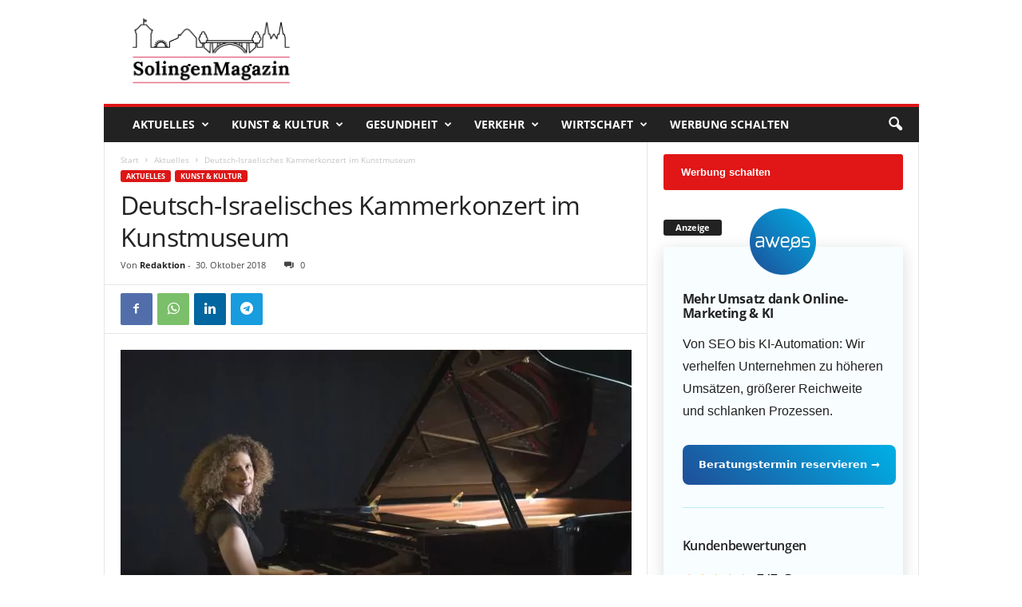

--- FILE ---
content_type: text/html; charset=UTF-8
request_url: https://solingenmagazin.de/deutsch-israelisches-kammerkonzert-im-kunstmuseum/
body_size: 43124
content:
<!doctype html >
<!--[if IE 8]>    <html class="ie8" lang="de"> <![endif]-->
<!--[if IE 9]>    <html class="ie9" lang="de"> <![endif]-->
<!--[if gt IE 8]><!--> <html lang="de"> <!--<![endif]-->
<head>
    <title>Deutsch-Israelisches Kammerkonzert im Kunstmuseum | Das SolingenMagazin</title>
    <meta charset="UTF-8" />
    <meta name="viewport" content="width=device-width, initial-scale=1.0">
    <link rel="pingback" href="https://solingenmagazin.de/xmlrpc.php" />
    <meta name='robots' content='index, follow, max-image-preview:large, max-snippet:-1, max-video-preview:-1' />
<link rel="icon" type="image/png" href="https://solingenmagazin.de/wp-content/uploads/sgfavicon.png">
	<!-- This site is optimized with the Yoast SEO plugin v20.10 - https://yoast.com/wordpress/plugins/seo/ -->
	<meta name="description" content="Im Kuntsmuseum findet am 19. November ein Deutsch-Israelisches Kammerkonzert statt, zu Gast ist unter anderem Bella Feinholz aus Ness Ziona." />
	<link rel="canonical" href="https://solingenmagazin.de/deutsch-israelisches-kammerkonzert-im-kunstmuseum/" />
	<meta property="og:locale" content="de_DE" />
	<meta property="og:type" content="article" />
	<meta property="og:title" content="Deutsch-Israelisches Kammerkonzert im Kunstmuseum | Das SolingenMagazin" />
	<meta property="og:description" content="Im Kuntsmuseum findet am 19. November ein Deutsch-Israelisches Kammerkonzert statt, zu Gast ist unter anderem Bella Feinholz aus Ness Ziona." />
	<meta property="og:url" content="https://solingenmagazin.de/deutsch-israelisches-kammerkonzert-im-kunstmuseum/" />
	<meta property="og:site_name" content="Das SolingenMagazin" />
	<meta property="article:publisher" content="https://www.facebook.com/SolingenMagazin" />
	<meta property="article:published_time" content="2018-10-30T09:03:30+00:00" />
	<meta property="article:modified_time" content="2018-10-30T09:03:43+00:00" />
	<meta property="og:image" content="https://solingenmagazin.de/wp-content/uploads/bella-feinholz-ness-ziona-israel-pianistin.jpg" />
	<meta property="og:image:width" content="1024" />
	<meta property="og:image:height" content="720" />
	<meta property="og:image:type" content="image/jpeg" />
	<meta name="author" content="Redaktion" />
	<meta name="twitter:card" content="summary_large_image" />
	<meta name="twitter:label1" content="Verfasst von" />
	<meta name="twitter:data1" content="Redaktion" />
	<meta name="twitter:label2" content="Geschätzte Lesezeit" />
	<meta name="twitter:data2" content="2 Minuten" />
	<script type="application/ld+json" class="yoast-schema-graph">{"@context":"https://schema.org","@graph":[{"@type":["Article","NewsArticle"],"@id":"https://solingenmagazin.de/deutsch-israelisches-kammerkonzert-im-kunstmuseum/#article","isPartOf":{"@id":"https://solingenmagazin.de/deutsch-israelisches-kammerkonzert-im-kunstmuseum/"},"author":{"name":"Redaktion","@id":"https://solingenmagazin.de/#/schema/person/d5ea9a2b6ca73a589802a7c69d7aa7fd"},"headline":"Deutsch-Israelisches Kammerkonzert im Kunstmuseum","datePublished":"2018-10-30T09:03:30+00:00","dateModified":"2018-10-30T09:03:43+00:00","mainEntityOfPage":{"@id":"https://solingenmagazin.de/deutsch-israelisches-kammerkonzert-im-kunstmuseum/"},"wordCount":412,"commentCount":0,"publisher":{"@id":"https://solingenmagazin.de/#organization"},"image":{"@id":"https://solingenmagazin.de/deutsch-israelisches-kammerkonzert-im-kunstmuseum/#primaryimage"},"thumbnailUrl":"https://solingenmagazin.de/wp-content/uploads/bella-feinholz-ness-ziona-israel-pianistin.jpg","articleSection":["Aktuelles","Kunst &amp; Kultur"],"inLanguage":"de","potentialAction":[{"@type":"CommentAction","name":"Comment","target":["https://solingenmagazin.de/deutsch-israelisches-kammerkonzert-im-kunstmuseum/#respond"]}],"copyrightYear":"2018","copyrightHolder":{"@id":"https://solingenmagazin.de/#organization"}},{"@type":"WebPage","@id":"https://solingenmagazin.de/deutsch-israelisches-kammerkonzert-im-kunstmuseum/","url":"https://solingenmagazin.de/deutsch-israelisches-kammerkonzert-im-kunstmuseum/","name":"Deutsch-Israelisches Kammerkonzert im Kunstmuseum | Das SolingenMagazin","isPartOf":{"@id":"https://solingenmagazin.de/#website"},"primaryImageOfPage":{"@id":"https://solingenmagazin.de/deutsch-israelisches-kammerkonzert-im-kunstmuseum/#primaryimage"},"image":{"@id":"https://solingenmagazin.de/deutsch-israelisches-kammerkonzert-im-kunstmuseum/#primaryimage"},"thumbnailUrl":"https://solingenmagazin.de/wp-content/uploads/bella-feinholz-ness-ziona-israel-pianistin.jpg","datePublished":"2018-10-30T09:03:30+00:00","dateModified":"2018-10-30T09:03:43+00:00","description":"Im Kuntsmuseum findet am 19. November ein Deutsch-Israelisches Kammerkonzert statt, zu Gast ist unter anderem Bella Feinholz aus Ness Ziona.","breadcrumb":{"@id":"https://solingenmagazin.de/deutsch-israelisches-kammerkonzert-im-kunstmuseum/#breadcrumb"},"inLanguage":"de","potentialAction":[{"@type":"ReadAction","target":["https://solingenmagazin.de/deutsch-israelisches-kammerkonzert-im-kunstmuseum/"]}]},{"@type":"ImageObject","inLanguage":"de","@id":"https://solingenmagazin.de/deutsch-israelisches-kammerkonzert-im-kunstmuseum/#primaryimage","url":"https://solingenmagazin.de/wp-content/uploads/bella-feinholz-ness-ziona-israel-pianistin.jpg","contentUrl":"https://solingenmagazin.de/wp-content/uploads/bella-feinholz-ness-ziona-israel-pianistin.jpg","width":1024,"height":720,"caption":"Nach intensiven Vorbereitungen und zahlreichen Absprachen ist es gelungen, ein Kammerkonzert mit der Pianistin Bella Feinholz aus Israel, ihrem Duopartner Alexander Kotlyar sowie der Geigerin Susanna Schael aus Heinsberg, die den Orchesterverein als zweite Konzertmeisterin unterstützte, in Solingen zu organisieren. (Foto: © Shani Loya)"},{"@type":"BreadcrumbList","@id":"https://solingenmagazin.de/deutsch-israelisches-kammerkonzert-im-kunstmuseum/#breadcrumb","itemListElement":[{"@type":"ListItem","position":1,"name":"Startseite","item":"https://solingenmagazin.de/"},{"@type":"ListItem","position":2,"name":"Deutsch-Israelisches Kammerkonzert im Kunstmuseum"}]},{"@type":"WebSite","@id":"https://solingenmagazin.de/#website","url":"https://solingenmagazin.de/","name":"Das SolingenMagazin","description":"Der City Blog für die Klingenstadt","publisher":{"@id":"https://solingenmagazin.de/#organization"},"potentialAction":[{"@type":"SearchAction","target":{"@type":"EntryPoint","urlTemplate":"https://solingenmagazin.de/?s={search_term_string}"},"query-input":"required name=search_term_string"}],"inLanguage":"de"},{"@type":"Organization","@id":"https://solingenmagazin.de/#organization","name":"SolingenMagazin","url":"https://solingenmagazin.de/","logo":{"@type":"ImageObject","inLanguage":"de","@id":"https://solingenmagazin.de/#/schema/logo/image/","url":"https://solingenmagazin.de/wp-content/uploads/Logo_SolingenMagazin.png","contentUrl":"https://solingenmagazin.de/wp-content/uploads/Logo_SolingenMagazin.png","width":1000,"height":370,"caption":"SolingenMagazin"},"image":{"@id":"https://solingenmagazin.de/#/schema/logo/image/"},"sameAs":["https://www.facebook.com/SolingenMagazin","https://www.instagram.com/solingenmagazin/","https://www.youtube.com/channel/UCXld_MGQPZGE1tOx6F9usfg"]},{"@type":"Person","@id":"https://solingenmagazin.de/#/schema/person/d5ea9a2b6ca73a589802a7c69d7aa7fd","name":"Redaktion","description":"Dieser Beitrag stammt von unserer Redaktion."}]}</script>
	<!-- / Yoast SEO plugin. -->


<link rel="alternate" type="application/rss+xml" title="Das SolingenMagazin &raquo; Feed" href="https://solingenmagazin.de/feed/" />
<link rel="alternate" type="application/rss+xml" title="Das SolingenMagazin &raquo; Kommentar-Feed" href="https://solingenmagazin.de/comments/feed/" />
<link rel="alternate" type="application/rss+xml" title="Das SolingenMagazin &raquo; Deutsch-Israelisches Kammerkonzert im Kunstmuseum-Kommentar-Feed" href="https://solingenmagazin.de/deutsch-israelisches-kammerkonzert-im-kunstmuseum/feed/" />
<style type="text/css">
img.wp-smiley,
img.emoji {
	display: inline !important;
	border: none !important;
	box-shadow: none !important;
	height: 1em !important;
	width: 1em !important;
	margin: 0 0.07em !important;
	vertical-align: -0.1em !important;
	background: none !important;
	padding: 0 !important;
}
</style>
	<link rel='stylesheet' id='wp-block-library-css' href='https://solingenmagazin.de/wp-includes/css/dist/block-library/style.min.css?ver=6.2.8' type='text/css' media='all' />
<link rel='stylesheet' id='classic-theme-styles-css' href='https://solingenmagazin.de/wp-includes/css/classic-themes.min.css?ver=6.2.8' type='text/css' media='all' />
<style id='global-styles-inline-css' type='text/css'>
body{--wp--preset--color--black: #000000;--wp--preset--color--cyan-bluish-gray: #abb8c3;--wp--preset--color--white: #ffffff;--wp--preset--color--pale-pink: #f78da7;--wp--preset--color--vivid-red: #cf2e2e;--wp--preset--color--luminous-vivid-orange: #ff6900;--wp--preset--color--luminous-vivid-amber: #fcb900;--wp--preset--color--light-green-cyan: #7bdcb5;--wp--preset--color--vivid-green-cyan: #00d084;--wp--preset--color--pale-cyan-blue: #8ed1fc;--wp--preset--color--vivid-cyan-blue: #0693e3;--wp--preset--color--vivid-purple: #9b51e0;--wp--preset--gradient--vivid-cyan-blue-to-vivid-purple: linear-gradient(135deg,rgba(6,147,227,1) 0%,rgb(155,81,224) 100%);--wp--preset--gradient--light-green-cyan-to-vivid-green-cyan: linear-gradient(135deg,rgb(122,220,180) 0%,rgb(0,208,130) 100%);--wp--preset--gradient--luminous-vivid-amber-to-luminous-vivid-orange: linear-gradient(135deg,rgba(252,185,0,1) 0%,rgba(255,105,0,1) 100%);--wp--preset--gradient--luminous-vivid-orange-to-vivid-red: linear-gradient(135deg,rgba(255,105,0,1) 0%,rgb(207,46,46) 100%);--wp--preset--gradient--very-light-gray-to-cyan-bluish-gray: linear-gradient(135deg,rgb(238,238,238) 0%,rgb(169,184,195) 100%);--wp--preset--gradient--cool-to-warm-spectrum: linear-gradient(135deg,rgb(74,234,220) 0%,rgb(151,120,209) 20%,rgb(207,42,186) 40%,rgb(238,44,130) 60%,rgb(251,105,98) 80%,rgb(254,248,76) 100%);--wp--preset--gradient--blush-light-purple: linear-gradient(135deg,rgb(255,206,236) 0%,rgb(152,150,240) 100%);--wp--preset--gradient--blush-bordeaux: linear-gradient(135deg,rgb(254,205,165) 0%,rgb(254,45,45) 50%,rgb(107,0,62) 100%);--wp--preset--gradient--luminous-dusk: linear-gradient(135deg,rgb(255,203,112) 0%,rgb(199,81,192) 50%,rgb(65,88,208) 100%);--wp--preset--gradient--pale-ocean: linear-gradient(135deg,rgb(255,245,203) 0%,rgb(182,227,212) 50%,rgb(51,167,181) 100%);--wp--preset--gradient--electric-grass: linear-gradient(135deg,rgb(202,248,128) 0%,rgb(113,206,126) 100%);--wp--preset--gradient--midnight: linear-gradient(135deg,rgb(2,3,129) 0%,rgb(40,116,252) 100%);--wp--preset--duotone--dark-grayscale: url('#wp-duotone-dark-grayscale');--wp--preset--duotone--grayscale: url('#wp-duotone-grayscale');--wp--preset--duotone--purple-yellow: url('#wp-duotone-purple-yellow');--wp--preset--duotone--blue-red: url('#wp-duotone-blue-red');--wp--preset--duotone--midnight: url('#wp-duotone-midnight');--wp--preset--duotone--magenta-yellow: url('#wp-duotone-magenta-yellow');--wp--preset--duotone--purple-green: url('#wp-duotone-purple-green');--wp--preset--duotone--blue-orange: url('#wp-duotone-blue-orange');--wp--preset--font-size--small: 10px;--wp--preset--font-size--medium: 20px;--wp--preset--font-size--large: 30px;--wp--preset--font-size--x-large: 42px;--wp--preset--font-size--regular: 14px;--wp--preset--font-size--larger: 48px;--wp--preset--spacing--20: 0.44rem;--wp--preset--spacing--30: 0.67rem;--wp--preset--spacing--40: 1rem;--wp--preset--spacing--50: 1.5rem;--wp--preset--spacing--60: 2.25rem;--wp--preset--spacing--70: 3.38rem;--wp--preset--spacing--80: 5.06rem;--wp--preset--shadow--natural: 6px 6px 9px rgba(0, 0, 0, 0.2);--wp--preset--shadow--deep: 12px 12px 50px rgba(0, 0, 0, 0.4);--wp--preset--shadow--sharp: 6px 6px 0px rgba(0, 0, 0, 0.2);--wp--preset--shadow--outlined: 6px 6px 0px -3px rgba(255, 255, 255, 1), 6px 6px rgba(0, 0, 0, 1);--wp--preset--shadow--crisp: 6px 6px 0px rgba(0, 0, 0, 1);}:where(.is-layout-flex){gap: 0.5em;}body .is-layout-flow > .alignleft{float: left;margin-inline-start: 0;margin-inline-end: 2em;}body .is-layout-flow > .alignright{float: right;margin-inline-start: 2em;margin-inline-end: 0;}body .is-layout-flow > .aligncenter{margin-left: auto !important;margin-right: auto !important;}body .is-layout-constrained > .alignleft{float: left;margin-inline-start: 0;margin-inline-end: 2em;}body .is-layout-constrained > .alignright{float: right;margin-inline-start: 2em;margin-inline-end: 0;}body .is-layout-constrained > .aligncenter{margin-left: auto !important;margin-right: auto !important;}body .is-layout-constrained > :where(:not(.alignleft):not(.alignright):not(.alignfull)){max-width: var(--wp--style--global--content-size);margin-left: auto !important;margin-right: auto !important;}body .is-layout-constrained > .alignwide{max-width: var(--wp--style--global--wide-size);}body .is-layout-flex{display: flex;}body .is-layout-flex{flex-wrap: wrap;align-items: center;}body .is-layout-flex > *{margin: 0;}:where(.wp-block-columns.is-layout-flex){gap: 2em;}.has-black-color{color: var(--wp--preset--color--black) !important;}.has-cyan-bluish-gray-color{color: var(--wp--preset--color--cyan-bluish-gray) !important;}.has-white-color{color: var(--wp--preset--color--white) !important;}.has-pale-pink-color{color: var(--wp--preset--color--pale-pink) !important;}.has-vivid-red-color{color: var(--wp--preset--color--vivid-red) !important;}.has-luminous-vivid-orange-color{color: var(--wp--preset--color--luminous-vivid-orange) !important;}.has-luminous-vivid-amber-color{color: var(--wp--preset--color--luminous-vivid-amber) !important;}.has-light-green-cyan-color{color: var(--wp--preset--color--light-green-cyan) !important;}.has-vivid-green-cyan-color{color: var(--wp--preset--color--vivid-green-cyan) !important;}.has-pale-cyan-blue-color{color: var(--wp--preset--color--pale-cyan-blue) !important;}.has-vivid-cyan-blue-color{color: var(--wp--preset--color--vivid-cyan-blue) !important;}.has-vivid-purple-color{color: var(--wp--preset--color--vivid-purple) !important;}.has-black-background-color{background-color: var(--wp--preset--color--black) !important;}.has-cyan-bluish-gray-background-color{background-color: var(--wp--preset--color--cyan-bluish-gray) !important;}.has-white-background-color{background-color: var(--wp--preset--color--white) !important;}.has-pale-pink-background-color{background-color: var(--wp--preset--color--pale-pink) !important;}.has-vivid-red-background-color{background-color: var(--wp--preset--color--vivid-red) !important;}.has-luminous-vivid-orange-background-color{background-color: var(--wp--preset--color--luminous-vivid-orange) !important;}.has-luminous-vivid-amber-background-color{background-color: var(--wp--preset--color--luminous-vivid-amber) !important;}.has-light-green-cyan-background-color{background-color: var(--wp--preset--color--light-green-cyan) !important;}.has-vivid-green-cyan-background-color{background-color: var(--wp--preset--color--vivid-green-cyan) !important;}.has-pale-cyan-blue-background-color{background-color: var(--wp--preset--color--pale-cyan-blue) !important;}.has-vivid-cyan-blue-background-color{background-color: var(--wp--preset--color--vivid-cyan-blue) !important;}.has-vivid-purple-background-color{background-color: var(--wp--preset--color--vivid-purple) !important;}.has-black-border-color{border-color: var(--wp--preset--color--black) !important;}.has-cyan-bluish-gray-border-color{border-color: var(--wp--preset--color--cyan-bluish-gray) !important;}.has-white-border-color{border-color: var(--wp--preset--color--white) !important;}.has-pale-pink-border-color{border-color: var(--wp--preset--color--pale-pink) !important;}.has-vivid-red-border-color{border-color: var(--wp--preset--color--vivid-red) !important;}.has-luminous-vivid-orange-border-color{border-color: var(--wp--preset--color--luminous-vivid-orange) !important;}.has-luminous-vivid-amber-border-color{border-color: var(--wp--preset--color--luminous-vivid-amber) !important;}.has-light-green-cyan-border-color{border-color: var(--wp--preset--color--light-green-cyan) !important;}.has-vivid-green-cyan-border-color{border-color: var(--wp--preset--color--vivid-green-cyan) !important;}.has-pale-cyan-blue-border-color{border-color: var(--wp--preset--color--pale-cyan-blue) !important;}.has-vivid-cyan-blue-border-color{border-color: var(--wp--preset--color--vivid-cyan-blue) !important;}.has-vivid-purple-border-color{border-color: var(--wp--preset--color--vivid-purple) !important;}.has-vivid-cyan-blue-to-vivid-purple-gradient-background{background: var(--wp--preset--gradient--vivid-cyan-blue-to-vivid-purple) !important;}.has-light-green-cyan-to-vivid-green-cyan-gradient-background{background: var(--wp--preset--gradient--light-green-cyan-to-vivid-green-cyan) !important;}.has-luminous-vivid-amber-to-luminous-vivid-orange-gradient-background{background: var(--wp--preset--gradient--luminous-vivid-amber-to-luminous-vivid-orange) !important;}.has-luminous-vivid-orange-to-vivid-red-gradient-background{background: var(--wp--preset--gradient--luminous-vivid-orange-to-vivid-red) !important;}.has-very-light-gray-to-cyan-bluish-gray-gradient-background{background: var(--wp--preset--gradient--very-light-gray-to-cyan-bluish-gray) !important;}.has-cool-to-warm-spectrum-gradient-background{background: var(--wp--preset--gradient--cool-to-warm-spectrum) !important;}.has-blush-light-purple-gradient-background{background: var(--wp--preset--gradient--blush-light-purple) !important;}.has-blush-bordeaux-gradient-background{background: var(--wp--preset--gradient--blush-bordeaux) !important;}.has-luminous-dusk-gradient-background{background: var(--wp--preset--gradient--luminous-dusk) !important;}.has-pale-ocean-gradient-background{background: var(--wp--preset--gradient--pale-ocean) !important;}.has-electric-grass-gradient-background{background: var(--wp--preset--gradient--electric-grass) !important;}.has-midnight-gradient-background{background: var(--wp--preset--gradient--midnight) !important;}.has-small-font-size{font-size: var(--wp--preset--font-size--small) !important;}.has-medium-font-size{font-size: var(--wp--preset--font-size--medium) !important;}.has-large-font-size{font-size: var(--wp--preset--font-size--large) !important;}.has-x-large-font-size{font-size: var(--wp--preset--font-size--x-large) !important;}
.wp-block-navigation a:where(:not(.wp-element-button)){color: inherit;}
:where(.wp-block-columns.is-layout-flex){gap: 2em;}
.wp-block-pullquote{font-size: 1.5em;line-height: 1.6;}
</style>
<link rel='stylesheet' id='contact-form-7-css' href='https://solingenmagazin.de/wp-content/plugins/contact-form-7/includes/css/styles.css?ver=5.7.7' type='text/css' media='all' />
<link crossorigin="anonymous" rel='stylesheet' id='et-gf-open-sans-css' href='https://fonts.googleapis.com/css?family=Open+Sans:400,700' type='text/css' media='all' />
<link rel='stylesheet' id='et_monarch-css-css' href='https://solingenmagazin.de/wp-content/plugins/monarch/css/style.css?ver=1.3.2' type='text/css' media='all' />
<link rel='stylesheet' id='ppress-frontend-css' href='https://solingenmagazin.de/wp-content/plugins/wp-user-avatar/assets/css/frontend.min.css?ver=4.16.6' type='text/css' media='all' />
<link rel='stylesheet' id='ppress-flatpickr-css' href='https://solingenmagazin.de/wp-content/plugins/wp-user-avatar/assets/flatpickr/flatpickr.min.css?ver=4.16.6' type='text/css' media='all' />
<link rel='stylesheet' id='ppress-select2-css' href='https://solingenmagazin.de/wp-content/plugins/wp-user-avatar/assets/select2/select2.min.css?ver=6.2.8' type='text/css' media='all' />
<link crossorigin="anonymous" rel='stylesheet' id='google-fonts-style-css' href='https://fonts.googleapis.com/css?family=Droid+Sans%3A400%7CDroid+Serif%3A400%7COpen+Sans%3A400%2C600%2C700%7CRoboto+Condensed%3A400%2C500%2C700&#038;display=swap&#038;ver=5.4' type='text/css' media='all' />
<link rel='stylesheet' id='borlabs-cookie-css' href='https://solingenmagazin.de/wp-content/cache/borlabs-cookie/borlabs-cookie_1_de.css?ver=2.2.49-24' type='text/css' media='all' />
<link rel='stylesheet' id='td-theme-css' href='https://solingenmagazin.de/wp-content/themes/Newsmag/style.css?ver=5.4' type='text/css' media='all' />
<style id='td-theme-inline-css' type='text/css'>
    
        @media (max-width: 767px) {
            .td-header-desktop-wrap {
                display: none;
            }
        }
        @media (min-width: 767px) {
            .td-header-mobile-wrap {
                display: none;
            }
        }
    
	
</style>
<link rel='stylesheet' id='td-theme-child-css' href='https://solingenmagazin.de/wp-content/themes/solingenmagazin/style.css?ver=5.4c' type='text/css' media='all' />
<link rel='stylesheet' id='fontawesome-css' href='https://solingenmagazin.de/fa-icons/css/font-awesome.min.css?ver=6.2.8' type='text/css' media='all' />
<link rel='stylesheet' id='js_composer_front-css' href='https://solingenmagazin.de/wp-content/plugins/js_composer/assets/css/js_composer.min.css?ver=6.13.0' type='text/css' media='all' />
<link rel='stylesheet' id='td-legacy-framework-front-style-css' href='https://solingenmagazin.de/wp-content/plugins/td-composer/legacy/Newsmag/assets/css/td_legacy_main.css?ver=971d5171b3e19fdd336fb9bcd8706cde' type='text/css' media='all' />
<script type='text/javascript' src='https://solingenmagazin.de/wp-includes/js/jquery/jquery.min.js?ver=3.6.4' id='jquery-core-js'></script>
<script type='text/javascript' src='https://solingenmagazin.de/wp-includes/js/jquery/jquery-migrate.min.js?ver=3.4.0' id='jquery-migrate-js'></script>
<script type='text/javascript' src='https://solingenmagazin.de/wp-content/plugins/wp-user-avatar/assets/flatpickr/flatpickr.min.js?ver=4.16.6' id='ppress-flatpickr-js'></script>
<script type='text/javascript' src='https://solingenmagazin.de/wp-content/plugins/wp-user-avatar/assets/select2/select2.min.js?ver=4.16.6' id='ppress-select2-js'></script>
<script type='text/javascript' src='https://solingenmagazin.de/js/aweos.js?ver=6.2.8' id='aweosjs-js'></script>
<link rel="https://api.w.org/" href="https://solingenmagazin.de/wp-json/" /><link rel="alternate" type="application/json" href="https://solingenmagazin.de/wp-json/wp/v2/posts/27461" /><link rel="EditURI" type="application/rsd+xml" title="RSD" href="https://solingenmagazin.de/xmlrpc.php?rsd" />
<link rel="wlwmanifest" type="application/wlwmanifest+xml" href="https://solingenmagazin.de/wp-includes/wlwmanifest.xml" />
<meta name="generator" content="WordPress 6.2.8" />
<link rel='shortlink' href='https://solingenmagazin.de/?p=27461' />
<link rel="alternate" type="application/json+oembed" href="https://solingenmagazin.de/wp-json/oembed/1.0/embed?url=https%3A%2F%2Fsolingenmagazin.de%2Fdeutsch-israelisches-kammerkonzert-im-kunstmuseum%2F" />
<link rel="alternate" type="text/xml+oembed" href="https://solingenmagazin.de/wp-json/oembed/1.0/embed?url=https%3A%2F%2Fsolingenmagazin.de%2Fdeutsch-israelisches-kammerkonzert-im-kunstmuseum%2F&#038;format=xml" />
<script type="text/javascript">var ajaxurl = "https://solingenmagazin.de/wp-admin/admin-ajax.php";</script><style type="text/css" id="et-social-custom-css">
				 
			</style><!--[if lt IE 9]><script src="https://cdnjs.cloudflare.com/ajax/libs/html5shiv/3.7.3/html5shiv.js"></script><![endif]-->
    <style type="text/css">.recentcomments a{display:inline !important;padding:0 !important;margin:0 !important;}</style><meta name="google-adsense-account" content="ca-pub-1251880875664010"><meta name="generator" content="Powered by WPBakery Page Builder - drag and drop page builder for WordPress."/>
<link rel="amphtml" href="https://solingenmagazin.de/deutsch-israelisches-kammerkonzert-im-kunstmuseum/amp/">
<!-- JS generated by theme -->

<script>
    
    

	    var tdBlocksArray = []; //here we store all the items for the current page

	    //td_block class - each ajax block uses a object of this class for requests
	    function tdBlock() {
		    this.id = '';
		    this.block_type = 1; //block type id (1-234 etc)
		    this.atts = '';
		    this.td_column_number = '';
		    this.td_current_page = 1; //
		    this.post_count = 0; //from wp
		    this.found_posts = 0; //from wp
		    this.max_num_pages = 0; //from wp
		    this.td_filter_value = ''; //current live filter value
		    this.is_ajax_running = false;
		    this.td_user_action = ''; // load more or infinite loader (used by the animation)
		    this.header_color = '';
		    this.ajax_pagination_infinite_stop = ''; //show load more at page x
	    }


        // td_js_generator - mini detector
        (function(){
            var htmlTag = document.getElementsByTagName("html")[0];

	        if ( navigator.userAgent.indexOf("MSIE 10.0") > -1 ) {
                htmlTag.className += ' ie10';
            }

            if ( !!navigator.userAgent.match(/Trident.*rv\:11\./) ) {
                htmlTag.className += ' ie11';
            }

	        if ( navigator.userAgent.indexOf("Edge") > -1 ) {
                htmlTag.className += ' ieEdge';
            }

            if ( /(iPad|iPhone|iPod)/g.test(navigator.userAgent) ) {
                htmlTag.className += ' td-md-is-ios';
            }

            var user_agent = navigator.userAgent.toLowerCase();
            if ( user_agent.indexOf("android") > -1 ) {
                htmlTag.className += ' td-md-is-android';
            }

            if ( -1 !== navigator.userAgent.indexOf('Mac OS X')  ) {
                htmlTag.className += ' td-md-is-os-x';
            }

            if ( /chrom(e|ium)/.test(navigator.userAgent.toLowerCase()) ) {
               htmlTag.className += ' td-md-is-chrome';
            }

            if ( -1 !== navigator.userAgent.indexOf('Firefox') ) {
                htmlTag.className += ' td-md-is-firefox';
            }

            if ( -1 !== navigator.userAgent.indexOf('Safari') && -1 === navigator.userAgent.indexOf('Chrome') ) {
                htmlTag.className += ' td-md-is-safari';
            }

            if( -1 !== navigator.userAgent.indexOf('IEMobile') ){
                htmlTag.className += ' td-md-is-iemobile';
            }

        })();




        var tdLocalCache = {};

        ( function () {
            "use strict";

            tdLocalCache = {
                data: {},
                remove: function (resource_id) {
                    delete tdLocalCache.data[resource_id];
                },
                exist: function (resource_id) {
                    return tdLocalCache.data.hasOwnProperty(resource_id) && tdLocalCache.data[resource_id] !== null;
                },
                get: function (resource_id) {
                    return tdLocalCache.data[resource_id];
                },
                set: function (resource_id, cachedData) {
                    tdLocalCache.remove(resource_id);
                    tdLocalCache.data[resource_id] = cachedData;
                }
            };
        })();

    
    
var td_viewport_interval_list=[{"limitBottom":767,"sidebarWidth":251},{"limitBottom":1023,"sidebarWidth":339}];
var tdc_is_installed="yes";
var td_ajax_url="https:\/\/solingenmagazin.de\/wp-admin\/admin-ajax.php?td_theme_name=Newsmag&v=5.4";
var td_get_template_directory_uri="https:\/\/solingenmagazin.de\/wp-content\/plugins\/td-composer\/legacy\/common";
var tds_snap_menu="";
var tds_logo_on_sticky="show";
var tds_header_style="";
var td_please_wait="Bitte warten...";
var td_email_user_pass_incorrect="Benutzername oder Passwort falsch!";
var td_email_user_incorrect="E-Mail-Adresse oder Benutzername falsch!";
var td_email_incorrect="E-Mail-Adresse nicht korrekt!";
var td_user_incorrect="Username incorrect!";
var td_email_user_empty="Email or username empty!";
var td_pass_empty="Pass empty!";
var td_pass_pattern_incorrect="Invalid Pass Pattern!";
var td_retype_pass_incorrect="Retyped Pass incorrect!";
var tds_more_articles_on_post_enable="show";
var tds_more_articles_on_post_time_to_wait="2";
var tds_more_articles_on_post_pages_distance_from_top=1100;
var tds_theme_color_site_wide="#dd1616";
var tds_smart_sidebar="enabled";
var tdThemeName="Newsmag";
var tdThemeNameWl="Newsmag";
var td_magnific_popup_translation_tPrev="Vorherige (Pfeiltaste links)";
var td_magnific_popup_translation_tNext="Weiter (rechte Pfeiltaste)";
var td_magnific_popup_translation_tCounter="%curr% von %total%";
var td_magnific_popup_translation_ajax_tError="Der Inhalt von %url% konnte nicht geladen werden.";
var td_magnific_popup_translation_image_tError="Das Bild #%curr% konnte nicht geladen werden.";
var tdBlockNonce="4cb5befdd0";
var tdDateNamesI18n={"month_names":["Januar","Februar","M\u00e4rz","April","Mai","Juni","Juli","August","September","Oktober","November","Dezember"],"month_names_short":["Jan.","Feb.","M\u00e4rz","Apr.","Mai","Juni","Juli","Aug.","Sep.","Okt.","Nov.","Dez."],"day_names":["Sonntag","Montag","Dienstag","Mittwoch","Donnerstag","Freitag","Samstag"],"day_names_short":["So.","Mo.","Di.","Mi.","Do.","Fr.","Sa."]};
var td_ad_background_click_link="";
var td_ad_background_click_target="";
</script>


<!-- Header style compiled by theme -->

<style>
    
.td-module-exclusive .td-module-title a:before {
        content: 'EXKLUSIV';
    }
    
    .td-header-border:before,
    .td-trending-now-title,
    .td_block_mega_menu .td_mega_menu_sub_cats .cur-sub-cat,
    .td-post-category:hover,
    .td-header-style-2 .td-header-sp-logo,
    .td-next-prev-wrap a:hover i,
    .page-nav .current,
    .widget_calendar tfoot a:hover,
    .td-footer-container .widget_search .wpb_button:hover,
    .td-scroll-up-visible,
    .dropcap,
    .td-category a,
    input[type="submit"]:hover,
    .td-post-small-box a:hover,
    .td-404-sub-sub-title a:hover,
    .td-rating-bar-wrap div,
    .td_top_authors .td-active .td-author-post-count,
    .td_top_authors .td-active .td-author-comments-count,
    .td_smart_list_3 .td-sml3-top-controls i:hover,
    .td_smart_list_3 .td-sml3-bottom-controls i:hover,
    .td_wrapper_video_playlist .td_video_controls_playlist_wrapper,
    .td-read-more a:hover,
    .td-login-wrap .btn,
    .td_display_err,
    .td-header-style-6 .td-top-menu-full,
    #bbpress-forums button:hover,
    #bbpress-forums .bbp-pagination .current,
    .bbp_widget_login .button:hover,
    .header-search-wrap .td-drop-down-search .btn:hover,
    .td-post-text-content .more-link-wrap:hover a,
    #buddypress div.item-list-tabs ul li > a span,
    #buddypress div.item-list-tabs ul li > a:hover span,
    #buddypress input[type=submit]:hover,
    #buddypress a.button:hover span,
    #buddypress div.item-list-tabs ul li.selected a span,
    #buddypress div.item-list-tabs ul li.current a span,
    #buddypress input[type=submit]:focus,
    .td-grid-style-3 .td-big-grid-post .td-module-thumb a:last-child:before,
    .td-grid-style-4 .td-big-grid-post .td-module-thumb a:last-child:before,
    .td-grid-style-5 .td-big-grid-post .td-module-thumb:after,
    .td_category_template_2 .td-category-siblings .td-category a:hover,
    .td-weather-week:before,
    .td-weather-information:before,
     .td_3D_btn,
    .td_shadow_btn,
    .td_default_btn,
    .td_square_btn, 
    .td_outlined_btn:hover {
        background-color: #dd1616;
    }

    @media (max-width: 767px) {
        .td-category a.td-current-sub-category {
            background-color: #dd1616;
        }
    }

    .woocommerce .onsale,
    .woocommerce .woocommerce a.button:hover,
    .woocommerce-page .woocommerce .button:hover,
    .single-product .product .summary .cart .button:hover,
    .woocommerce .woocommerce .product a.button:hover,
    .woocommerce .product a.button:hover,
    .woocommerce .product #respond input#submit:hover,
    .woocommerce .checkout input#place_order:hover,
    .woocommerce .woocommerce.widget .button:hover,
    .woocommerce .woocommerce-message .button:hover,
    .woocommerce .woocommerce-error .button:hover,
    .woocommerce .woocommerce-info .button:hover,
    .woocommerce.widget .ui-slider .ui-slider-handle,
    .vc_btn-black:hover,
	.wpb_btn-black:hover,
	.item-list-tabs .feed:hover a,
	.td-smart-list-button:hover {
    	background-color: #dd1616;
    }

    .td-header-sp-top-menu .top-header-menu > .current-menu-item > a,
    .td-header-sp-top-menu .top-header-menu > .current-menu-ancestor > a,
    .td-header-sp-top-menu .top-header-menu > .current-category-ancestor > a,
    .td-header-sp-top-menu .top-header-menu > li > a:hover,
    .td-header-sp-top-menu .top-header-menu > .sfHover > a,
    .top-header-menu ul .current-menu-item > a,
    .top-header-menu ul .current-menu-ancestor > a,
    .top-header-menu ul .current-category-ancestor > a,
    .top-header-menu ul li > a:hover,
    .top-header-menu ul .sfHover > a,
    .sf-menu ul .td-menu-item > a:hover,
    .sf-menu ul .sfHover > a,
    .sf-menu ul .current-menu-ancestor > a,
    .sf-menu ul .current-category-ancestor > a,
    .sf-menu ul .current-menu-item > a,
    .td_module_wrap:hover .entry-title a,
    .td_mod_mega_menu:hover .entry-title a,
    .footer-email-wrap a,
    .widget a:hover,
    .td-footer-container .widget_calendar #today,
    .td-category-pulldown-filter a.td-pulldown-category-filter-link:hover,
    .td-load-more-wrap a:hover,
    .td-post-next-prev-content a:hover,
    .td-author-name a:hover,
    .td-author-url a:hover,
    .td_mod_related_posts:hover .entry-title a,
    .td-search-query,
    .header-search-wrap .td-drop-down-search .result-msg a:hover,
    .td_top_authors .td-active .td-authors-name a,
    .post blockquote p,
    .td-post-content blockquote p,
    .page blockquote p,
    .comment-list cite a:hover,
    .comment-list cite:hover,
    .comment-list .comment-reply-link:hover,
    a,
    .white-menu #td-header-menu .sf-menu > li > a:hover,
    .white-menu #td-header-menu .sf-menu > .current-menu-ancestor > a,
    .white-menu #td-header-menu .sf-menu > .current-menu-item > a,
    .td_quote_on_blocks,
    #bbpress-forums .bbp-forum-freshness a:hover,
    #bbpress-forums .bbp-topic-freshness a:hover,
    #bbpress-forums .bbp-forums-list li a:hover,
    #bbpress-forums .bbp-forum-title:hover,
    #bbpress-forums .bbp-topic-permalink:hover,
    #bbpress-forums .bbp-topic-started-by a:hover,
    #bbpress-forums .bbp-topic-started-in a:hover,
    #bbpress-forums .bbp-body .super-sticky li.bbp-topic-title .bbp-topic-permalink,
    #bbpress-forums .bbp-body .sticky li.bbp-topic-title .bbp-topic-permalink,
    #bbpress-forums #subscription-toggle a:hover,
    #bbpress-forums #favorite-toggle a:hover,
    .woocommerce-account .woocommerce-MyAccount-navigation a:hover,
    .widget_display_replies .bbp-author-name,
    .widget_display_topics .bbp-author-name,
    .archive .widget_archive .current,
    .archive .widget_archive .current a,
    .td-subcategory-header .td-category-siblings .td-subcat-dropdown a.td-current-sub-category,
    .td-subcategory-header .td-category-siblings .td-subcat-dropdown a:hover,
    .td-pulldown-filter-display-option:hover,
    .td-pulldown-filter-display-option .td-pulldown-filter-link:hover,
    .td_normal_slide .td-wrapper-pulldown-filter .td-pulldown-filter-list a:hover,
    #buddypress ul.item-list li div.item-title a:hover,
    .td_block_13 .td-pulldown-filter-list a:hover,
    .td_smart_list_8 .td-smart-list-dropdown-wrap .td-smart-list-button:hover,
    .td_smart_list_8 .td-smart-list-dropdown-wrap .td-smart-list-button:hover i,
    .td-sub-footer-container a:hover,
    .td-instagram-user a,
    .td_outlined_btn,
    body .td_block_list_menu li.current-menu-item > a,
    body .td_block_list_menu li.current-menu-ancestor > a,
    body .td_block_list_menu li.current-category-ancestor > a{
        color: #dd1616;
    }

    .td-mega-menu .wpb_content_element li a:hover,
    .td_login_tab_focus {
        color: #dd1616 !important;
    }

    .td-next-prev-wrap a:hover i,
    .page-nav .current,
    .widget_tag_cloud a:hover,
    .post .td_quote_box,
    .page .td_quote_box,
    .td-login-panel-title,
    #bbpress-forums .bbp-pagination .current,
    .td_category_template_2 .td-category-siblings .td-category a:hover,
    .page-template-page-pagebuilder-latest .td-instagram-user,
     .td_outlined_btn {
        border-color: #dd1616;
    }

    .td_wrapper_video_playlist .td_video_currently_playing:after,
    .item-list-tabs .feed:hover {
        border-color: #dd1616 !important;
    }


    
    .td-pb-row [class*="td-pb-span"],
    .td-pb-border-top,
    .page-template-page-title-sidebar-php .td-page-content > .wpb_row:first-child,
    .td-post-sharing,
    .td-post-content,
    .td-post-next-prev,
    .author-box-wrap,
    .td-comments-title-wrap,
    .comment-list,
    .comment-respond,
    .td-post-template-5 header,
    .td-container,
    .wpb_content_element,
    .wpb_column,
    .wpb_row,
    .white-menu .td-header-container .td-header-main-menu,
    .td-post-template-1 .td-post-content,
    .td-post-template-4 .td-post-sharing-top,
    .td-header-style-6 .td-header-header .td-make-full,
    #disqus_thread,
    .page-template-page-pagebuilder-title-php .td-page-content > .wpb_row:first-child,
    .td-footer-container:before {
        border-color: #e6e6e6;
    }
    .td-top-border {
        border-color: #e6e6e6 !important;
    }
    .td-container-border:after,
    .td-next-prev-separator,
    .td-container .td-pb-row .wpb_column:before,
    .td-container-border:before,
    .td-main-content:before,
    .td-main-sidebar:before,
    .td-pb-row .td-pb-span4:nth-of-type(3):after,
    .td-pb-row .td-pb-span4:nth-last-of-type(3):after {
    	background-color: #e6e6e6;
    }
    @media (max-width: 767px) {
    	.white-menu .td-header-main-menu {
      		border-color: #e6e6e6;
      	}
    }



    
    .td_mod_mega_menu .item-details a {
        font-family:"Droid Serif";
	
    }
    
	.td_module_wrap .entry-title,
	.td-theme-slider .td-module-title,
	.page .td-post-template-6 .td-post-header h1 {
		font-family:"Droid Sans";
	
	}
</style>




<script type="application/ld+json">
    {
        "@context": "http://schema.org",
        "@type": "BreadcrumbList",
        "itemListElement": [
            {
                "@type": "ListItem",
                "position": 1,
                "item": {
                    "@type": "WebSite",
                    "@id": "https://solingenmagazin.de/",
                    "name": "Start"
                }
            },
            {
                "@type": "ListItem",
                "position": 2,
                    "item": {
                    "@type": "WebPage",
                    "@id": "https://solingenmagazin.de/solingen/aktuelles/",
                    "name": "Aktuelles"
                }
            }
            ,{
                "@type": "ListItem",
                "position": 3,
                    "item": {
                    "@type": "WebPage",
                    "@id": "https://solingenmagazin.de/deutsch-israelisches-kammerkonzert-im-kunstmuseum/",
                    "name": "Deutsch-Israelisches Kammerkonzert im Kunstmuseum"                                
                }
            }    
        ]
    }
</script>
<link rel="icon" href="https://solingenmagazin.de/wp-content/uploads/cropped-Logo-klein-Quadrat-150x150.jpg" sizes="32x32" />
<link rel="icon" href="https://solingenmagazin.de/wp-content/uploads/cropped-Logo-klein-Quadrat-300x300.jpg" sizes="192x192" />
<link rel="apple-touch-icon" href="https://solingenmagazin.de/wp-content/uploads/cropped-Logo-klein-Quadrat-300x300.jpg" />
<meta name="msapplication-TileImage" content="https://solingenmagazin.de/wp-content/uploads/cropped-Logo-klein-Quadrat-300x300.jpg" />
<noscript><style> .wpb_animate_when_almost_visible { opacity: 1; }</style></noscript>	<style id="tdw-css-placeholder"></style></head>

<body class="post-template-default single single-post postid-27461 single-format-standard et_monarch deutsch-israelisches-kammerkonzert-im-kunstmuseum global-block-template-1 wpb-js-composer js-comp-ver-6.13.0 vc_responsive td-full-layout" itemscope="itemscope" itemtype="https://schema.org/WebPage">

        <div class="td-scroll-up  td-hide-scroll-up-on-mob"  style="display:none;"><i class="td-icon-menu-up"></i></div>

    
    <div class="td-menu-background"></div>
<div id="td-mobile-nav">
    <div class="td-mobile-container">
        <!-- mobile menu top section -->
        <div class="td-menu-socials-wrap">
            <!-- socials -->
            <div class="td-menu-socials">
                
        <span class="td-social-icon-wrap">
            <a target="_blank" href="https://www.facebook.com/SolingenMagazin/" title="Facebook">
                <i class="td-icon-font td-icon-facebook"></i>
            </a>
        </span>
        <span class="td-social-icon-wrap">
            <a target="_blank" href="https://www.instagram.com/solingenmagazin/" title="Instagram">
                <i class="td-icon-font td-icon-instagram"></i>
            </a>
        </span>
        <span class="td-social-icon-wrap">
            <a target="_blank" href="https://www.youtube.com/user/bonvivant1976/videos" title="Youtube">
                <i class="td-icon-font td-icon-youtube"></i>
            </a>
        </span>            </div>
            <!-- close button -->
            <div class="td-mobile-close">
                <span><i class="td-icon-close-mobile"></i></span>
            </div>
        </div>

        <!-- login section -->
        
        <!-- menu section -->
        <div class="td-mobile-content">
            <div class="menu-main-container"><ul id="menu-main" class="td-mobile-main-menu"><li id="menu-item-2617" class="menu-item menu-item-type-taxonomy menu-item-object-category current-post-ancestor current-menu-parent current-post-parent menu-item-first menu-item-2617"><a href="https://solingenmagazin.de/solingen/aktuelles/">Aktuelles</a></li>
<li id="menu-item-2618" class="menu-item menu-item-type-taxonomy menu-item-object-category current-post-ancestor current-menu-parent current-post-parent menu-item-2618"><a href="https://solingenmagazin.de/solingen/kunst-kultur/">Kunst &amp; Kultur</a></li>
<li id="menu-item-3111" class="menu-item menu-item-type-taxonomy menu-item-object-category menu-item-3111"><a href="https://solingenmagazin.de/solingen/gesundheit/">Gesundheit</a></li>
<li id="menu-item-2621" class="menu-item menu-item-type-taxonomy menu-item-object-category menu-item-2621"><a href="https://solingenmagazin.de/solingen/verkehr/">Verkehr</a></li>
<li id="menu-item-2622" class="menu-item menu-item-type-taxonomy menu-item-object-category menu-item-2622"><a href="https://solingenmagazin.de/solingen/wirtschaft/">Wirtschaft</a></li>
<li id="menu-item-44722" class="menu-item menu-item-type-post_type menu-item-object-page menu-item-44722"><a href="https://solingenmagazin.de/werbung-solingen/">Werbung schalten</a></li>
</ul></div>        </div>
    </div>

    <!-- register/login section -->
    </div>    <div class="td-search-background"></div>
<div class="td-search-wrap-mob">
	<div class="td-drop-down-search">
		<form method="get" class="td-search-form" action="https://solingenmagazin.de/">
			<!-- close button -->
			<div class="td-search-close">
				<span><i class="td-icon-close-mobile"></i></span>
			</div>
			<div role="search" class="td-search-input">
				<span>Suche</span>
				<input id="td-header-search-mob" type="text" value="" name="s" autocomplete="off" />
			</div>
		</form>
		<div id="td-aj-search-mob"></div>
	</div>
</div>

    <div id="td-outer-wrap">
    
        <div class="td-outer-container">
        
            <!--
Header style 1
-->

<div class="td-header-container td-header-wrap td-header-style-1">
    <div class="td-header-row td-header-top-menu">
            </div>

    <div class="td-header-row td-header-header">
        <div class="td-header-sp-logo">
                        <a class="td-main-logo" href="https://solingenmagazin.de/">
                <img src="https://solingenmagazin.de/wp-content/uploads/Logo_SolingenMagazin.png" alt="Das Magazin für Solingen" title="Das Magazin für Solingen"  width="1000" height="370"/>
                <span class="td-visual-hidden">Das SolingenMagazin</span>
            </a>
                </div>
        <div class="td-header-sp-rec">
            
<div class="td-header-ad-wrap  td-ad">
    

</div>        </div>
    </div>

    <div class="td-header-menu-wrap">
        <div class="td-header-row td-header-border td-header-main-menu">
            <div id="td-header-menu" role="navigation">
    <div id="td-top-mobile-toggle"><span><i class="td-icon-font td-icon-mobile"></i></span></div>
    <div class="td-main-menu-logo td-logo-in-header">
        		<a class="td-mobile-logo td-sticky-mobile" href="https://solingenmagazin.de/">
			<img src="https://solingenmagazin.de/wp-content/uploads/solingenmagazin-logo-weiss.png" alt="Das Magazin für Solingen" title="Das Magazin für Solingen"  width="800" height="335"/>
		</a>
				<a class="td-header-logo td-sticky-mobile" href="https://solingenmagazin.de/">
			<img src="https://solingenmagazin.de/wp-content/uploads/Logo_SolingenMagazin.png" alt="Das Magazin für Solingen" title="Das Magazin für Solingen"/>
		</a>
		    </div>
    <div class="menu-main-container"><ul id="menu-main-1" class="sf-menu"><li class="menu-item menu-item-type-taxonomy menu-item-object-category current-post-ancestor current-menu-parent current-post-parent menu-item-first td-menu-item td-mega-menu menu-item-2617"><a href="https://solingenmagazin.de/solingen/aktuelles/">Aktuelles</a>
<ul class="sub-menu">
	<li id="menu-item-0" class="menu-item-0"><div class="td-container-border"><div class="td-mega-grid"><script>var block_tdi_2 = new tdBlock();
block_tdi_2.id = "tdi_2";
block_tdi_2.atts = '{"limit":"5","td_column_number":3,"ajax_pagination":"next_prev","category_id":"1","show_child_cat":5,"td_ajax_filter_type":"td_category_ids_filter","td_ajax_preloading":"","block_type":"td_block_mega_menu","block_template_id":"","header_color":"","ajax_pagination_infinite_stop":"","offset":"","td_filter_default_txt":"","td_ajax_filter_ids":"","el_class":"","color_preset":"","ajax_pagination_next_prev_swipe":"","border_top":"","css":"","tdc_css":"","class":"tdi_2","tdc_css_class":"tdi_2","tdc_css_class_style":"tdi_2_rand_style"}';
block_tdi_2.td_column_number = "3";
block_tdi_2.block_type = "td_block_mega_menu";
block_tdi_2.post_count = "5";
block_tdi_2.found_posts = "9161";
block_tdi_2.header_color = "";
block_tdi_2.ajax_pagination_infinite_stop = "";
block_tdi_2.max_num_pages = "1833";
tdBlocksArray.push(block_tdi_2);
</script><div class="td_block_wrap td_block_mega_menu tdi_2 td-no-subcats td_with_ajax_pagination td-pb-border-top td_block_template_1"  data-td-block-uid="tdi_2" ><div id=tdi_2 class="td_block_inner"><div class="td-mega-row"><div class="td-mega-span">
        <div class="td_module_mega_menu td-animation-stack td_mod_mega_menu td-cpt-post">
            <div class="td-module-image">
                <div class="td-module-thumb"><a href="https://solingenmagazin.de/kunst-in-der-kanzlei-die-walnuss-im-roibusch/"  rel="bookmark" class="td-image-wrap " title="„Kunst in der Kanzlei“: Die Walnuss im Roibusch" ><img width="180" height="135" class="entry-thumb" src="https://solingenmagazin.de/wp-content/uploads/Roibusch02-180x135.jpg"  srcset="https://solingenmagazin.de/wp-content/uploads/Roibusch02-180x135.jpg 180w, https://solingenmagazin.de/wp-content/uploads/Roibusch02-80x60.jpg 80w, https://solingenmagazin.de/wp-content/uploads/Roibusch02-100x75.jpg 100w, https://solingenmagazin.de/wp-content/uploads/Roibusch02-238x178.jpg 238w, https://solingenmagazin.de/wp-content/uploads/Roibusch02-265x198.jpg 265w" sizes="(max-width: 180px) 100vw, 180px"  alt="Inspiriert von Kacheln, die sie im Kroatienurlaub gesehen hat, schuf Ela Schneider diese Arbeit. (Foto © Sandra Grünwald)" title="„Kunst in der Kanzlei“: Die Walnuss im Roibusch" /></a></div>                                            </div>

            <div class="item-details">
                <div class="entry-title td-module-title"><a href="https://solingenmagazin.de/kunst-in-der-kanzlei-die-walnuss-im-roibusch/"  rel="bookmark" title="„Kunst in der Kanzlei“: Die Walnuss im Roibusch">„Kunst in der Kanzlei“: Die Walnuss im Roibusch</a></div>            </div>
        </div>
        </div><div class="td-mega-span">
        <div class="td_module_mega_menu td-animation-stack td_mod_mega_menu td-cpt-post">
            <div class="td-module-image">
                <div class="td-module-thumb"><a href="https://solingenmagazin.de/bergische-oberbuergermeister-wollen-kraefte-fuer-kultur-und-tourismus-buendeln/"  rel="bookmark" class="td-image-wrap " title="Bergische Oberbürgermeister wollen Kräfte für Kultur und Tourismus bündeln" ><img width="180" height="135" class="entry-thumb" src="https://solingenmagazin.de/wp-content/uploads/oberbuergermeister-flemm-wolf-scherff-180x135.jpg"  srcset="https://solingenmagazin.de/wp-content/uploads/oberbuergermeister-flemm-wolf-scherff-180x135.jpg 180w, https://solingenmagazin.de/wp-content/uploads/oberbuergermeister-flemm-wolf-scherff-80x60.jpg 80w, https://solingenmagazin.de/wp-content/uploads/oberbuergermeister-flemm-wolf-scherff-100x75.jpg 100w, https://solingenmagazin.de/wp-content/uploads/oberbuergermeister-flemm-wolf-scherff-238x178.jpg 238w, https://solingenmagazin.de/wp-content/uploads/oberbuergermeister-flemm-wolf-scherff-265x198.jpg 265w" sizes="(max-width: 180px) 100vw, 180px"  alt="Die Oberbürgermeister des Bergischen Städtedreiecks beim Treffen im Haus Cleff (v. l.): Daniel Flemm (Solingen), Miriam Scherff (Wuppertal) und Sven Wolf (Remscheid). (Foto: © Stadt Remscheid)" title="Bergische Oberbürgermeister wollen Kräfte für Kultur und Tourismus bündeln" /></a></div>                                            </div>

            <div class="item-details">
                <div class="entry-title td-module-title"><a href="https://solingenmagazin.de/bergische-oberbuergermeister-wollen-kraefte-fuer-kultur-und-tourismus-buendeln/"  rel="bookmark" title="Bergische Oberbürgermeister wollen Kräfte für Kultur und Tourismus bündeln">Bergische Oberbürgermeister wollen Kräfte für Kultur und Tourismus bündeln</a></div>            </div>
        </div>
        </div><div class="td-mega-span">
        <div class="td_module_mega_menu td-animation-stack td_mod_mega_menu td-cpt-post">
            <div class="td-module-image">
                <div class="td-module-thumb"><a href="https://solingenmagazin.de/rauchentwicklung-loest-brandmeldealarm-an-solinger-gymnasium-aus/"  rel="bookmark" class="td-image-wrap " title="Rauchentwicklung löst Brandmeldealarm an Solinger Gymnasium aus" ><img width="180" height="135" class="entry-thumb" src="https://solingenmagazin.de/wp-content/uploads/feuerwehr-loeschzug-einsatz-alarm-180x135.jpg"  srcset="https://solingenmagazin.de/wp-content/uploads/feuerwehr-loeschzug-einsatz-alarm-180x135.jpg 180w, https://solingenmagazin.de/wp-content/uploads/feuerwehr-loeschzug-einsatz-alarm-80x60.jpg 80w, https://solingenmagazin.de/wp-content/uploads/feuerwehr-loeschzug-einsatz-alarm-100x75.jpg 100w, https://solingenmagazin.de/wp-content/uploads/feuerwehr-loeschzug-einsatz-alarm-238x178.jpg 238w" sizes="(max-width: 180px) 100vw, 180px"  alt="(Symbolfoto: © Bastian Glumm)" title="Rauchentwicklung löst Brandmeldealarm an Solinger Gymnasium aus" /></a></div>                                            </div>

            <div class="item-details">
                <div class="entry-title td-module-title"><a href="https://solingenmagazin.de/rauchentwicklung-loest-brandmeldealarm-an-solinger-gymnasium-aus/"  rel="bookmark" title="Rauchentwicklung löst Brandmeldealarm an Solinger Gymnasium aus">Rauchentwicklung löst Brandmeldealarm an Solinger Gymnasium aus</a></div>            </div>
        </div>
        </div><div class="td-mega-span">
        <div class="td_module_mega_menu td-animation-stack td_mod_mega_menu td-cpt-post">
            <div class="td-module-image">
                <div class="td-module-thumb"><a href="https://solingenmagazin.de/zwei-alkoholisierte-fahrten-und-widerstand-gegen-polizei-in-solingen/"  rel="bookmark" class="td-image-wrap " title="Zwei alkoholisierte Fahrten und Widerstand gegen Polizei in Solingen" ><img width="180" height="135" class="entry-thumb" src="https://solingenmagazin.de/wp-content/uploads/polizei-einsatz-blaulicht-alarm-180x135.jpg"  srcset="https://solingenmagazin.de/wp-content/uploads/polizei-einsatz-blaulicht-alarm-180x135.jpg 180w, https://solingenmagazin.de/wp-content/uploads/polizei-einsatz-blaulicht-alarm-80x60.jpg 80w, https://solingenmagazin.de/wp-content/uploads/polizei-einsatz-blaulicht-alarm-100x75.jpg 100w, https://solingenmagazin.de/wp-content/uploads/polizei-einsatz-blaulicht-alarm-238x178.jpg 238w" sizes="(max-width: 180px) 100vw, 180px"  alt="(Symbolfoto: © Bastian Glumm)" title="Zwei alkoholisierte Fahrten und Widerstand gegen Polizei in Solingen" /></a></div>                                            </div>

            <div class="item-details">
                <div class="entry-title td-module-title"><a href="https://solingenmagazin.de/zwei-alkoholisierte-fahrten-und-widerstand-gegen-polizei-in-solingen/"  rel="bookmark" title="Zwei alkoholisierte Fahrten und Widerstand gegen Polizei in Solingen">Zwei alkoholisierte Fahrten und Widerstand gegen Polizei in Solingen</a></div>            </div>
        </div>
        </div><div class="td-mega-span">
        <div class="td_module_mega_menu td-animation-stack td_mod_mega_menu td-cpt-post">
            <div class="td-module-image">
                <div class="td-module-thumb"><a href="https://solingenmagazin.de/aufsichtsrat-der-stadtwerke-solingen-bestaetigt-carsten-voigt-als-vorsitzenden/"  rel="bookmark" class="td-image-wrap " title="Aufsichtsrat der Stadtwerke Solingen bestätigt Carsten Voigt als Vorsitzenden" ><img width="180" height="135" class="entry-thumb" src="https://solingenmagazin.de/wp-content/uploads/carsten-voigt-sws-aufsichtsrat-cdu-180x135.jpg"  srcset="https://solingenmagazin.de/wp-content/uploads/carsten-voigt-sws-aufsichtsrat-cdu-180x135.jpg 180w, https://solingenmagazin.de/wp-content/uploads/carsten-voigt-sws-aufsichtsrat-cdu-80x60.jpg 80w, https://solingenmagazin.de/wp-content/uploads/carsten-voigt-sws-aufsichtsrat-cdu-100x75.jpg 100w, https://solingenmagazin.de/wp-content/uploads/carsten-voigt-sws-aufsichtsrat-cdu-238x178.jpg 238w, https://solingenmagazin.de/wp-content/uploads/carsten-voigt-sws-aufsichtsrat-cdu-265x198.jpg 265w" sizes="(max-width: 180px) 100vw, 180px"  alt="Carsten Voigt ist Vorsitzender des Aufsichtsrates der Stadtwerke Solingen. (Foto: © Bastian Glumm)" title="Aufsichtsrat der Stadtwerke Solingen bestätigt Carsten Voigt als Vorsitzenden" /></a></div>                                            </div>

            <div class="item-details">
                <div class="entry-title td-module-title"><a href="https://solingenmagazin.de/aufsichtsrat-der-stadtwerke-solingen-bestaetigt-carsten-voigt-als-vorsitzenden/"  rel="bookmark" title="Aufsichtsrat der Stadtwerke Solingen bestätigt Carsten Voigt als Vorsitzenden">Aufsichtsrat der Stadtwerke Solingen bestätigt Carsten Voigt als Vorsitzenden</a></div>            </div>
        </div>
        </div></div></div><div class="td-next-prev-wrap"><a href="#" class="td-ajax-prev-page ajax-page-disabled" aria-label="prev-page" id="prev-page-tdi_2" data-td_block_id="tdi_2"><i class="td-next-prev-icon td-icon-font td-icon-menu-left"></i></a><a href="#"  class="td-ajax-next-page" aria-label="next-page" id="next-page-tdi_2" data-td_block_id="tdi_2"><i class="td-next-prev-icon td-icon-font td-icon-menu-right"></i></a></div><div class="clearfix"></div></div> <!-- ./block1 --></div></div></li>
</ul>
</li>
<li class="menu-item menu-item-type-taxonomy menu-item-object-category current-post-ancestor current-menu-parent current-post-parent td-menu-item td-mega-menu menu-item-2618"><a href="https://solingenmagazin.de/solingen/kunst-kultur/">Kunst &amp; Kultur</a>
<ul class="sub-menu">
	<li class="menu-item-0"><div class="td-container-border"><div class="td-mega-grid"><script>var block_tdi_3 = new tdBlock();
block_tdi_3.id = "tdi_3";
block_tdi_3.atts = '{"limit":"5","td_column_number":3,"ajax_pagination":"next_prev","category_id":"8","show_child_cat":5,"td_ajax_filter_type":"td_category_ids_filter","td_ajax_preloading":"","block_type":"td_block_mega_menu","block_template_id":"","header_color":"","ajax_pagination_infinite_stop":"","offset":"","td_filter_default_txt":"","td_ajax_filter_ids":"","el_class":"","color_preset":"","ajax_pagination_next_prev_swipe":"","border_top":"","css":"","tdc_css":"","class":"tdi_3","tdc_css_class":"tdi_3","tdc_css_class_style":"tdi_3_rand_style"}';
block_tdi_3.td_column_number = "3";
block_tdi_3.block_type = "td_block_mega_menu";
block_tdi_3.post_count = "5";
block_tdi_3.found_posts = "1271";
block_tdi_3.header_color = "";
block_tdi_3.ajax_pagination_infinite_stop = "";
block_tdi_3.max_num_pages = "255";
tdBlocksArray.push(block_tdi_3);
</script><div class="td_block_wrap td_block_mega_menu tdi_3 td-no-subcats td_with_ajax_pagination td-pb-border-top td_block_template_1"  data-td-block-uid="tdi_3" ><div id=tdi_3 class="td_block_inner"><div class="td-mega-row"><div class="td-mega-span">
        <div class="td_module_mega_menu td-animation-stack td_mod_mega_menu td-cpt-post">
            <div class="td-module-image">
                <div class="td-module-thumb"><a href="https://solingenmagazin.de/kunst-in-der-kanzlei-die-walnuss-im-roibusch/"  rel="bookmark" class="td-image-wrap " title="„Kunst in der Kanzlei“: Die Walnuss im Roibusch" ><img width="180" height="135" class="entry-thumb" src="https://solingenmagazin.de/wp-content/uploads/Roibusch02-180x135.jpg"  srcset="https://solingenmagazin.de/wp-content/uploads/Roibusch02-180x135.jpg 180w, https://solingenmagazin.de/wp-content/uploads/Roibusch02-80x60.jpg 80w, https://solingenmagazin.de/wp-content/uploads/Roibusch02-100x75.jpg 100w, https://solingenmagazin.de/wp-content/uploads/Roibusch02-238x178.jpg 238w, https://solingenmagazin.de/wp-content/uploads/Roibusch02-265x198.jpg 265w" sizes="(max-width: 180px) 100vw, 180px"  alt="Inspiriert von Kacheln, die sie im Kroatienurlaub gesehen hat, schuf Ela Schneider diese Arbeit. (Foto © Sandra Grünwald)" title="„Kunst in der Kanzlei“: Die Walnuss im Roibusch" /></a></div>                                            </div>

            <div class="item-details">
                <div class="entry-title td-module-title"><a href="https://solingenmagazin.de/kunst-in-der-kanzlei-die-walnuss-im-roibusch/"  rel="bookmark" title="„Kunst in der Kanzlei“: Die Walnuss im Roibusch">„Kunst in der Kanzlei“: Die Walnuss im Roibusch</a></div>            </div>
        </div>
        </div><div class="td-mega-span">
        <div class="td_module_mega_menu td-animation-stack td_mod_mega_menu td-cpt-post">
            <div class="td-module-image">
                <div class="td-module-thumb"><a href="https://solingenmagazin.de/galerie-art-eck-wald-eine-ausstellung-zwischen-mystik-und-material/"  rel="bookmark" class="td-image-wrap " title="Galerie ART-ECK: Wald &#8211; eine Ausstellung zwischen Mystik und Material" ><img width="180" height="135" class="entry-thumb" src="https://solingenmagazin.de/wp-content/uploads/Galerie-ART-ECK-Ausstellung-Wald-1-180x135.jpg"  srcset="https://solingenmagazin.de/wp-content/uploads/Galerie-ART-ECK-Ausstellung-Wald-1-180x135.jpg 180w, https://solingenmagazin.de/wp-content/uploads/Galerie-ART-ECK-Ausstellung-Wald-1-80x60.jpg 80w, https://solingenmagazin.de/wp-content/uploads/Galerie-ART-ECK-Ausstellung-Wald-1-100x75.jpg 100w, https://solingenmagazin.de/wp-content/uploads/Galerie-ART-ECK-Ausstellung-Wald-1-238x178.jpg 238w, https://solingenmagazin.de/wp-content/uploads/Galerie-ART-ECK-Ausstellung-Wald-1-265x198.jpg 265w" sizes="(max-width: 180px) 100vw, 180px"  alt="Künstler Wolf de Haan zeigt in der Ausstellung sechs Werke seiner Baumporträts. Die Baumreihe trägt den Titel „Waldrausch“. (Foto: © Martina Hörle)" title="Galerie ART-ECK: Wald &#8211; eine Ausstellung zwischen Mystik und Material" /></a></div>                                            </div>

            <div class="item-details">
                <div class="entry-title td-module-title"><a href="https://solingenmagazin.de/galerie-art-eck-wald-eine-ausstellung-zwischen-mystik-und-material/"  rel="bookmark" title="Galerie ART-ECK: Wald &#8211; eine Ausstellung zwischen Mystik und Material">Galerie ART-ECK: Wald &#8211; eine Ausstellung zwischen Mystik und Material</a></div>            </div>
        </div>
        </div><div class="td-mega-span">
        <div class="td_module_mega_menu td-animation-stack td_mod_mega_menu td-cpt-post">
            <div class="td-module-image">
                <div class="td-module-thumb"><a href="https://solingenmagazin.de/musical-musik-in-uns-in-der-lutherkirche-solingen/"  rel="bookmark" class="td-image-wrap " title="Musical „Musik in uns“ in der Lutherkirche Solingen" ><img width="180" height="135" class="entry-thumb" src="https://solingenmagazin.de/wp-content/uploads/lutherkirche-city-kirchturm-innenstadt-180x135.jpg"  srcset="https://solingenmagazin.de/wp-content/uploads/lutherkirche-city-kirchturm-innenstadt-180x135.jpg 180w, https://solingenmagazin.de/wp-content/uploads/lutherkirche-city-kirchturm-innenstadt-80x60.jpg 80w, https://solingenmagazin.de/wp-content/uploads/lutherkirche-city-kirchturm-innenstadt-100x75.jpg 100w, https://solingenmagazin.de/wp-content/uploads/lutherkirche-city-kirchturm-innenstadt-238x178.jpg 238w" sizes="(max-width: 180px) 100vw, 180px"  alt="Die Lutherkirche in der City an der Martin-Luther-Straße. (Foto: © Bastian Glumm)" title="Musical „Musik in uns“ in der Lutherkirche Solingen" /></a></div>                                            </div>

            <div class="item-details">
                <div class="entry-title td-module-title"><a href="https://solingenmagazin.de/musical-musik-in-uns-in-der-lutherkirche-solingen/"  rel="bookmark" title="Musical „Musik in uns“ in der Lutherkirche Solingen">Musical „Musik in uns“ in der Lutherkirche Solingen</a></div>            </div>
        </div>
        </div><div class="td-mega-span">
        <div class="td_module_mega_menu td-animation-stack td_mod_mega_menu td-cpt-post">
            <div class="td-module-image">
                <div class="td-module-thumb"><a href="https://solingenmagazin.de/die-mystik-der-baeume-buchvorstellung-von-saga-gruenwald/"  rel="bookmark" class="td-image-wrap " title="Die Mystik der Bäume – Buchvorstellung von Saga Grünwald" ><img width="180" height="135" class="entry-thumb" src="https://solingenmagazin.de/wp-content/uploads/Gruenwald-Mystik-der-Baeume-1-180x135.jpg"  srcset="https://solingenmagazin.de/wp-content/uploads/Gruenwald-Mystik-der-Baeume-1-180x135.jpg 180w, https://solingenmagazin.de/wp-content/uploads/Gruenwald-Mystik-der-Baeume-1-80x60.jpg 80w, https://solingenmagazin.de/wp-content/uploads/Gruenwald-Mystik-der-Baeume-1-100x75.jpg 100w, https://solingenmagazin.de/wp-content/uploads/Gruenwald-Mystik-der-Baeume-1-238x178.jpg 238w, https://solingenmagazin.de/wp-content/uploads/Gruenwald-Mystik-der-Baeume-1-265x198.jpg 265w" sizes="(max-width: 180px) 100vw, 180px"  alt="Saga Grünwald präsentierte am letzten Samstag in der Galerie ART-ECK ihr neues Werk „Die Mystik der Bäume“. (Foto: © Martina Hörle)" title="Die Mystik der Bäume – Buchvorstellung von Saga Grünwald" /></a></div>                                            </div>

            <div class="item-details">
                <div class="entry-title td-module-title"><a href="https://solingenmagazin.de/die-mystik-der-baeume-buchvorstellung-von-saga-gruenwald/"  rel="bookmark" title="Die Mystik der Bäume – Buchvorstellung von Saga Grünwald">Die Mystik der Bäume – Buchvorstellung von Saga Grünwald</a></div>            </div>
        </div>
        </div><div class="td-mega-span">
        <div class="td_module_mega_menu td-animation-stack td_mod_mega_menu td-cpt-post">
            <div class="td-module-image">
                <div class="td-module-thumb"><a href="https://solingenmagazin.de/solingen-kulturmanagement-freut-sich-ueber-steigende-besucherzahlen/"  rel="bookmark" class="td-image-wrap " title="Solingen: Kulturmanagement freut sich über steigende Besucherzahlen" ><img width="180" height="135" class="entry-thumb" src="https://solingenmagazin.de/wp-content/uploads/theater-konzerthaus-solingen-180x135.jpg"  srcset="https://solingenmagazin.de/wp-content/uploads/theater-konzerthaus-solingen-180x135.jpg 180w, https://solingenmagazin.de/wp-content/uploads/theater-konzerthaus-solingen-80x60.jpg 80w, https://solingenmagazin.de/wp-content/uploads/theater-konzerthaus-solingen-100x75.jpg 100w, https://solingenmagazin.de/wp-content/uploads/theater-konzerthaus-solingen-238x178.jpg 238w, https://solingenmagazin.de/wp-content/uploads/theater-konzerthaus-solingen-265x198.jpg 265w" sizes="(max-width: 180px) 100vw, 180px"  alt="Das Theater und Konzerthaus in Solingen. (Archivfoto: © Bastian Glumm)" title="Solingen: Kulturmanagement freut sich über steigende Besucherzahlen" /></a></div>                                            </div>

            <div class="item-details">
                <div class="entry-title td-module-title"><a href="https://solingenmagazin.de/solingen-kulturmanagement-freut-sich-ueber-steigende-besucherzahlen/"  rel="bookmark" title="Solingen: Kulturmanagement freut sich über steigende Besucherzahlen">Solingen: Kulturmanagement freut sich über steigende Besucherzahlen</a></div>            </div>
        </div>
        </div></div></div><div class="td-next-prev-wrap"><a href="#" class="td-ajax-prev-page ajax-page-disabled" aria-label="prev-page" id="prev-page-tdi_3" data-td_block_id="tdi_3"><i class="td-next-prev-icon td-icon-font td-icon-menu-left"></i></a><a href="#"  class="td-ajax-next-page" aria-label="next-page" id="next-page-tdi_3" data-td_block_id="tdi_3"><i class="td-next-prev-icon td-icon-font td-icon-menu-right"></i></a></div><div class="clearfix"></div></div> <!-- ./block1 --></div></div></li>
</ul>
</li>
<li class="menu-item menu-item-type-taxonomy menu-item-object-category td-menu-item td-mega-menu menu-item-3111"><a href="https://solingenmagazin.de/solingen/gesundheit/">Gesundheit</a>
<ul class="sub-menu">
	<li class="menu-item-0"><div class="td-container-border"><div class="td-mega-grid"><script>var block_tdi_4 = new tdBlock();
block_tdi_4.id = "tdi_4";
block_tdi_4.atts = '{"limit":"5","td_column_number":3,"ajax_pagination":"next_prev","category_id":"5","show_child_cat":5,"td_ajax_filter_type":"td_category_ids_filter","td_ajax_preloading":"","block_type":"td_block_mega_menu","block_template_id":"","header_color":"","ajax_pagination_infinite_stop":"","offset":"","td_filter_default_txt":"","td_ajax_filter_ids":"","el_class":"","color_preset":"","ajax_pagination_next_prev_swipe":"","border_top":"","css":"","tdc_css":"","class":"tdi_4","tdc_css_class":"tdi_4","tdc_css_class_style":"tdi_4_rand_style"}';
block_tdi_4.td_column_number = "3";
block_tdi_4.block_type = "td_block_mega_menu";
block_tdi_4.post_count = "5";
block_tdi_4.found_posts = "1392";
block_tdi_4.header_color = "";
block_tdi_4.ajax_pagination_infinite_stop = "";
block_tdi_4.max_num_pages = "279";
tdBlocksArray.push(block_tdi_4);
</script><div class="td_block_wrap td_block_mega_menu tdi_4 td-no-subcats td_with_ajax_pagination td-pb-border-top td_block_template_1"  data-td-block-uid="tdi_4" ><div id=tdi_4 class="td_block_inner"><div class="td-mega-row"><div class="td-mega-span">
        <div class="td_module_mega_menu td-animation-stack td_mod_mega_menu td-cpt-post">
            <div class="td-module-image">
                <div class="td-module-thumb"><a href="https://solingenmagazin.de/klinikum-solingen-stellt-neue-fuehrungsstruktur-vor/"  rel="bookmark" class="td-image-wrap " title="Klinikum Solingen stellt neue Führungsstruktur vor" ><img width="180" height="135" class="entry-thumb" src="https://solingenmagazin.de/wp-content/uploads/klinikum-solingen-geschaeftsfuehrung-leitung-team-WEB-180x135.jpg"  srcset="https://solingenmagazin.de/wp-content/uploads/klinikum-solingen-geschaeftsfuehrung-leitung-team-WEB-180x135.jpg 180w, https://solingenmagazin.de/wp-content/uploads/klinikum-solingen-geschaeftsfuehrung-leitung-team-WEB-80x60.jpg 80w, https://solingenmagazin.de/wp-content/uploads/klinikum-solingen-geschaeftsfuehrung-leitung-team-WEB-100x75.jpg 100w, https://solingenmagazin.de/wp-content/uploads/klinikum-solingen-geschaeftsfuehrung-leitung-team-WEB-238x178.jpg 238w, https://solingenmagazin.de/wp-content/uploads/klinikum-solingen-geschaeftsfuehrung-leitung-team-WEB-265x198.jpg 265w" sizes="(max-width: 180px) 100vw, 180px"  alt="Die neue Führungs- und Leitungsebene des Städtischen Klinikums Solingen. Hinten (v. l.): Prof. Dr. Martin Eversmeyer und Oberbürgermeister Daniel Flemm. Davor (v. l.): Dr. Séverine Iborra, Simone Pandya und Heike Zinn. In der ersten Reihe (v. l.): Carsten Becker, Prof. Dr. Sascha Flohé, Prof. Dr. Boris Pfaffenbach und Kai Sturmfels. (Foto: © Bastian Glumm)" title="Klinikum Solingen stellt neue Führungsstruktur vor" /></a></div>                                            </div>

            <div class="item-details">
                <div class="entry-title td-module-title"><a href="https://solingenmagazin.de/klinikum-solingen-stellt-neue-fuehrungsstruktur-vor/"  rel="bookmark" title="Klinikum Solingen stellt neue Führungsstruktur vor">Klinikum Solingen stellt neue Führungsstruktur vor</a></div>            </div>
        </div>
        </div><div class="td-mega-span">
        <div class="td_module_mega_menu td-animation-stack td_mod_mega_menu td-cpt-post">
            <div class="td-module-image">
                <div class="td-module-thumb"><a href="https://solingenmagazin.de/zertifizierung-fuer-onkologische-spitzenversorgung-am-klinikum-solingen/"  rel="bookmark" class="td-image-wrap " title="Zertifizierung für onkologische Spitzenversorgung am Klinikum Solingen" ><img width="180" height="135" class="entry-thumb" src="https://solingenmagazin.de/wp-content/uploads/klinikum-onkologisches-zentrum-zertifizierung-dezember-2025-180x135.jpg"  srcset="https://solingenmagazin.de/wp-content/uploads/klinikum-onkologisches-zentrum-zertifizierung-dezember-2025-180x135.jpg 180w, https://solingenmagazin.de/wp-content/uploads/klinikum-onkologisches-zentrum-zertifizierung-dezember-2025-80x60.jpg 80w, https://solingenmagazin.de/wp-content/uploads/klinikum-onkologisches-zentrum-zertifizierung-dezember-2025-100x75.jpg 100w, https://solingenmagazin.de/wp-content/uploads/klinikum-onkologisches-zentrum-zertifizierung-dezember-2025-238x178.jpg 238w, https://solingenmagazin.de/wp-content/uploads/klinikum-onkologisches-zentrum-zertifizierung-dezember-2025-265x198.jpg 265w" sizes="(max-width: 180px) 100vw, 180px"  alt="Gratulation an das interdisziplinäre Team des Onkologischen Zentrums im Klinikum Solingen: Oberbürgermeister Daniel Flemm und die Klinikleitung überreichte das DKG-Zertifikat an die Zentrumsleiter der einzelnen Organzentren. (Foto: © Bastian Glumm)" title="Zertifizierung für onkologische Spitzenversorgung am Klinikum Solingen" /></a></div>                                            </div>

            <div class="item-details">
                <div class="entry-title td-module-title"><a href="https://solingenmagazin.de/zertifizierung-fuer-onkologische-spitzenversorgung-am-klinikum-solingen/"  rel="bookmark" title="Zertifizierung für onkologische Spitzenversorgung am Klinikum Solingen">Zertifizierung für onkologische Spitzenversorgung am Klinikum Solingen</a></div>            </div>
        </div>
        </div><div class="td-mega-span">
        <div class="td_module_mega_menu td-animation-stack td_mod_mega_menu td-cpt-post">
            <div class="td-module-image">
                <div class="td-module-thumb"><a href="https://solingenmagazin.de/hilden-gfo-kliniken-organisieren-notfallversorgung-neu/"  rel="bookmark" class="td-image-wrap " title="Hilden: GFO Kliniken organisieren Notfallversorgung neu" ><img width="180" height="135" class="entry-thumb" src="https://solingenmagazin.de/wp-content/uploads/st-josefs-krankenhaus-hilden-1-1-180x135.jpg"  srcset="https://solingenmagazin.de/wp-content/uploads/st-josefs-krankenhaus-hilden-1-1-180x135.jpg 180w, https://solingenmagazin.de/wp-content/uploads/st-josefs-krankenhaus-hilden-1-1-80x60.jpg 80w, https://solingenmagazin.de/wp-content/uploads/st-josefs-krankenhaus-hilden-1-1-100x75.jpg 100w, https://solingenmagazin.de/wp-content/uploads/st-josefs-krankenhaus-hilden-1-1-238x178.jpg 238w, https://solingenmagazin.de/wp-content/uploads/st-josefs-krankenhaus-hilden-1-1-265x198.jpg 265w" sizes="(max-width: 180px) 100vw, 180px"  alt="Die Gemeinnützige Gesellschaft der Franziskanerinnen zu Olpe mbH (GFO) hat das St. Josefs Krankenhaus in Hilden übernommen. (Foto: © Bastian Glumm)" title="Hilden: GFO Kliniken organisieren Notfallversorgung neu" /></a></div>                                            </div>

            <div class="item-details">
                <div class="entry-title td-module-title"><a href="https://solingenmagazin.de/hilden-gfo-kliniken-organisieren-notfallversorgung-neu/"  rel="bookmark" title="Hilden: GFO Kliniken organisieren Notfallversorgung neu">Hilden: GFO Kliniken organisieren Notfallversorgung neu</a></div>            </div>
        </div>
        </div><div class="td-mega-span">
        <div class="td_module_mega_menu td-animation-stack td_mod_mega_menu td-cpt-post">
            <div class="td-module-image">
                <div class="td-module-thumb"><a href="https://solingenmagazin.de/solingen-adventskranz-in-flammen-feuerwehr-gibt-sicherheitstipps/"  rel="bookmark" class="td-image-wrap " title="Solingen: Adventskranz in Flammen &#8211; Feuerwehr gibt Sicherheitstipps" ><img width="180" height="135" class="entry-thumb" src="https://solingenmagazin.de/wp-content/uploads/25-12-08-Adventskranz-01-180x135.jpg"  srcset="https://solingenmagazin.de/wp-content/uploads/25-12-08-Adventskranz-01-180x135.jpg 180w, https://solingenmagazin.de/wp-content/uploads/25-12-08-Adventskranz-01-80x60.jpg 80w, https://solingenmagazin.de/wp-content/uploads/25-12-08-Adventskranz-01-100x75.jpg 100w, https://solingenmagazin.de/wp-content/uploads/25-12-08-Adventskranz-01-238x178.jpg 238w, https://solingenmagazin.de/wp-content/uploads/25-12-08-Adventskranz-01-265x198.jpg 265w" sizes="(max-width: 180px) 100vw, 180px"  alt="Markus Wehr von der Abteilung vorbeugender Brandschutz der Feuerwehr Solingen demonstrierte, wie man mit einem Löschspray einen brennenden Adventskranz löschen kann. (Foto © Sandra Grünwald)" title="Solingen: Adventskranz in Flammen &#8211; Feuerwehr gibt Sicherheitstipps" /></a></div>                                            </div>

            <div class="item-details">
                <div class="entry-title td-module-title"><a href="https://solingenmagazin.de/solingen-adventskranz-in-flammen-feuerwehr-gibt-sicherheitstipps/"  rel="bookmark" title="Solingen: Adventskranz in Flammen &#8211; Feuerwehr gibt Sicherheitstipps">Solingen: Adventskranz in Flammen &#8211; Feuerwehr gibt Sicherheitstipps</a></div>            </div>
        </div>
        </div><div class="td-mega-span">
        <div class="td_module_mega_menu td-animation-stack td_mod_mega_menu td-cpt-post">
            <div class="td-module-image">
                <div class="td-module-thumb"><a href="https://solingenmagazin.de/ein-guter-ort-zum-start-warum-die-diakonie-bethanien-so-viele-junge-menschen-anzieht/"  rel="bookmark" class="td-image-wrap " title="Ein guter Ort zum Start: Warum die Diakonie Bethanien so viele junge Menschen anzieht" ><img width="180" height="135" class="entry-thumb" src="https://solingenmagazin.de/wp-content/uploads/diakonie-bethanien-ausbildung-1-180x135.jpg"  srcset="https://solingenmagazin.de/wp-content/uploads/diakonie-bethanien-ausbildung-1-180x135.jpg 180w, https://solingenmagazin.de/wp-content/uploads/diakonie-bethanien-ausbildung-1-80x60.jpg 80w, https://solingenmagazin.de/wp-content/uploads/diakonie-bethanien-ausbildung-1-100x75.jpg 100w, https://solingenmagazin.de/wp-content/uploads/diakonie-bethanien-ausbildung-1-238x178.jpg 238w, https://solingenmagazin.de/wp-content/uploads/diakonie-bethanien-ausbildung-1-265x198.jpg 265w" sizes="(max-width: 180px) 100vw, 180px"  alt="Ausbildung der Diakonie Bethanien: Das Unternehmen bietet jungen Menschen vielfältige Einstiegsmöglichkeiten und eine enge Begleitung auf ihrem Weg in die Pflege. (Foto: © Diakonie Bethanien)" title="Ein guter Ort zum Start: Warum die Diakonie Bethanien so viele junge Menschen anzieht" /></a></div>                                            </div>

            <div class="item-details">
                <div class="entry-title td-module-title"><a href="https://solingenmagazin.de/ein-guter-ort-zum-start-warum-die-diakonie-bethanien-so-viele-junge-menschen-anzieht/"  rel="bookmark" title="Ein guter Ort zum Start: Warum die Diakonie Bethanien so viele junge Menschen anzieht">Ein guter Ort zum Start: Warum die Diakonie Bethanien so viele junge Menschen anzieht</a></div>            </div>
        </div>
        </div></div></div><div class="td-next-prev-wrap"><a href="#" class="td-ajax-prev-page ajax-page-disabled" aria-label="prev-page" id="prev-page-tdi_4" data-td_block_id="tdi_4"><i class="td-next-prev-icon td-icon-font td-icon-menu-left"></i></a><a href="#"  class="td-ajax-next-page" aria-label="next-page" id="next-page-tdi_4" data-td_block_id="tdi_4"><i class="td-next-prev-icon td-icon-font td-icon-menu-right"></i></a></div><div class="clearfix"></div></div> <!-- ./block1 --></div></div></li>
</ul>
</li>
<li class="menu-item menu-item-type-taxonomy menu-item-object-category td-menu-item td-mega-menu menu-item-2621"><a href="https://solingenmagazin.de/solingen/verkehr/">Verkehr</a>
<ul class="sub-menu">
	<li class="menu-item-0"><div class="td-container-border"><div class="td-mega-grid"><script>var block_tdi_5 = new tdBlock();
block_tdi_5.id = "tdi_5";
block_tdi_5.atts = '{"limit":"5","td_column_number":3,"ajax_pagination":"next_prev","category_id":"20","show_child_cat":5,"td_ajax_filter_type":"td_category_ids_filter","td_ajax_preloading":"","block_type":"td_block_mega_menu","block_template_id":"","header_color":"","ajax_pagination_infinite_stop":"","offset":"","td_filter_default_txt":"","td_ajax_filter_ids":"","el_class":"","color_preset":"","ajax_pagination_next_prev_swipe":"","border_top":"","css":"","tdc_css":"","class":"tdi_5","tdc_css_class":"tdi_5","tdc_css_class_style":"tdi_5_rand_style"}';
block_tdi_5.td_column_number = "3";
block_tdi_5.block_type = "td_block_mega_menu";
block_tdi_5.post_count = "5";
block_tdi_5.found_posts = "718";
block_tdi_5.header_color = "";
block_tdi_5.ajax_pagination_infinite_stop = "";
block_tdi_5.max_num_pages = "144";
tdBlocksArray.push(block_tdi_5);
</script><div class="td_block_wrap td_block_mega_menu tdi_5 td-no-subcats td_with_ajax_pagination td-pb-border-top td_block_template_1"  data-td-block-uid="tdi_5" ><div id=tdi_5 class="td_block_inner"><div class="td-mega-row"><div class="td-mega-span">
        <div class="td_module_mega_menu td-animation-stack td_mod_mega_menu td-cpt-post">
            <div class="td-module-image">
                <div class="td-module-thumb"><a href="https://solingenmagazin.de/solingen-sanierung-der-wuppertaler-strasse-startet-am-montag/"  rel="bookmark" class="td-image-wrap " title="Solingen: Sanierung der Wuppertaler Straße startet am Montag" ><img width="180" height="135" class="entry-thumb" src="https://solingenmagazin.de/wp-content/uploads/baustelle-bagger-180x135.jpg"  srcset="https://solingenmagazin.de/wp-content/uploads/baustelle-bagger-180x135.jpg 180w, https://solingenmagazin.de/wp-content/uploads/baustelle-bagger-80x60.jpg 80w, https://solingenmagazin.de/wp-content/uploads/baustelle-bagger-100x75.jpg 100w, https://solingenmagazin.de/wp-content/uploads/baustelle-bagger-238x178.jpg 238w" sizes="(max-width: 180px) 100vw, 180px"  alt="(Symbolfoto: © Bastian Glumm)" title="Solingen: Sanierung der Wuppertaler Straße startet am Montag" /></a></div>                                            </div>

            <div class="item-details">
                <div class="entry-title td-module-title"><a href="https://solingenmagazin.de/solingen-sanierung-der-wuppertaler-strasse-startet-am-montag/"  rel="bookmark" title="Solingen: Sanierung der Wuppertaler Straße startet am Montag">Solingen: Sanierung der Wuppertaler Straße startet am Montag</a></div>            </div>
        </div>
        </div><div class="td-mega-span">
        <div class="td_module_mega_menu td-animation-stack td_mod_mega_menu td-cpt-post">
            <div class="td-module-image">
                <div class="td-module-thumb"><a href="https://solingenmagazin.de/a3-witterungsbedingte-verschiebung-der-anschlussstellen-sperrung/"  rel="bookmark" class="td-image-wrap " title="A3: Witterungsbedingte Verschiebung der Anschlussstellen-Sperrung" ><img width="180" height="135" class="entry-thumb" src="https://solingenmagazin.de/wp-content/uploads/verkehr-stau-autobahn-autos-1-180x135.jpg"  srcset="https://solingenmagazin.de/wp-content/uploads/verkehr-stau-autobahn-autos-1-180x135.jpg 180w, https://solingenmagazin.de/wp-content/uploads/verkehr-stau-autobahn-autos-1-80x60.jpg 80w, https://solingenmagazin.de/wp-content/uploads/verkehr-stau-autobahn-autos-1-100x75.jpg 100w, https://solingenmagazin.de/wp-content/uploads/verkehr-stau-autobahn-autos-1-238x178.jpg 238w, https://solingenmagazin.de/wp-content/uploads/verkehr-stau-autobahn-autos-1-265x198.jpg 265w" sizes="(max-width: 180px) 100vw, 180px"  alt="Die Autobahn A3 verläuft in Höhe des Rastplatzes Ohligser Heide auf Solinger Stadtgebiet. (Archivfoto: © Bastian Glumm)" title="A3: Witterungsbedingte Verschiebung der Anschlussstellen-Sperrung" /></a></div>                                            </div>

            <div class="item-details">
                <div class="entry-title td-module-title"><a href="https://solingenmagazin.de/a3-witterungsbedingte-verschiebung-der-anschlussstellen-sperrung/"  rel="bookmark" title="A3: Witterungsbedingte Verschiebung der Anschlussstellen-Sperrung">A3: Witterungsbedingte Verschiebung der Anschlussstellen-Sperrung</a></div>            </div>
        </div>
        </div><div class="td-mega-span">
        <div class="td_module_mega_menu td-animation-stack td_mod_mega_menu td-cpt-post">
            <div class="td-module-image">
                <div class="td-module-thumb"><a href="https://solingenmagazin.de/zwei-jahre-baustelle-wuppertaler-strasse-wird-ab-januar-saniert/"  rel="bookmark" class="td-image-wrap " title="Zwei Jahre Baustelle: Wuppertaler Straße wird ab Januar saniert" ><img width="180" height="135" class="entry-thumb" src="https://solingenmagazin.de/wp-content/uploads/baustelle-bagger-180x135.jpg"  srcset="https://solingenmagazin.de/wp-content/uploads/baustelle-bagger-180x135.jpg 180w, https://solingenmagazin.de/wp-content/uploads/baustelle-bagger-80x60.jpg 80w, https://solingenmagazin.de/wp-content/uploads/baustelle-bagger-100x75.jpg 100w, https://solingenmagazin.de/wp-content/uploads/baustelle-bagger-238x178.jpg 238w" sizes="(max-width: 180px) 100vw, 180px"  alt="(Symbolfoto: © Bastian Glumm)" title="Zwei Jahre Baustelle: Wuppertaler Straße wird ab Januar saniert" /></a></div>                                            </div>

            <div class="item-details">
                <div class="entry-title td-module-title"><a href="https://solingenmagazin.de/zwei-jahre-baustelle-wuppertaler-strasse-wird-ab-januar-saniert/"  rel="bookmark" title="Zwei Jahre Baustelle: Wuppertaler Straße wird ab Januar saniert">Zwei Jahre Baustelle: Wuppertaler Straße wird ab Januar saniert</a></div>            </div>
        </div>
        </div><div class="td-mega-span">
        <div class="td_module_mega_menu td-animation-stack td_mod_mega_menu td-cpt-post">
            <div class="td-module-image">
                <div class="td-module-thumb"><a href="https://solingenmagazin.de/stadt-solingen-will-mindestpreisregel-fuer-uber-fahrten-politik-erlaeutern/"  rel="bookmark" class="td-image-wrap " title="Stadt Solingen will Mindestpreisregel für Uber-Fahrten Politik erläutern" ><img width="180" height="135" class="entry-thumb" src="https://solingenmagazin.de/wp-content/uploads/uber-taxi-verkehr-180x135.jpeg"  srcset="https://solingenmagazin.de/wp-content/uploads/uber-taxi-verkehr-180x135.jpeg 180w, https://solingenmagazin.de/wp-content/uploads/uber-taxi-verkehr-80x60.jpeg 80w, https://solingenmagazin.de/wp-content/uploads/uber-taxi-verkehr-100x75.jpeg 100w, https://solingenmagazin.de/wp-content/uploads/uber-taxi-verkehr-238x178.jpeg 238w, https://solingenmagazin.de/wp-content/uploads/uber-taxi-verkehr-265x198.jpeg 265w" sizes="(max-width: 180px) 100vw, 180px"  alt="Fahrten über die Plattform Uber stehen in Solingen seit Einführung der neuen Mindestpreisregelung verstärkt im Fokus der politischen Debatte. (Symbolfoto: © Proxima Studio / Adobe Stock)" title="Stadt Solingen will Mindestpreisregel für Uber-Fahrten Politik erläutern" /></a></div>                                            </div>

            <div class="item-details">
                <div class="entry-title td-module-title"><a href="https://solingenmagazin.de/stadt-solingen-will-mindestpreisregel-fuer-uber-fahrten-politik-erlaeutern/"  rel="bookmark" title="Stadt Solingen will Mindestpreisregel für Uber-Fahrten Politik erläutern">Stadt Solingen will Mindestpreisregel für Uber-Fahrten Politik erläutern</a></div>            </div>
        </div>
        </div><div class="td-mega-span">
        <div class="td_module_mega_menu td-animation-stack td_mod_mega_menu td-cpt-post">
            <div class="td-module-image">
                <div class="td-module-thumb"><a href="https://solingenmagazin.de/solingen-tbs-warten-am-mittwoch-mehrere-ampeln/"  rel="bookmark" class="td-image-wrap " title="Solingen: TBS warten am Mittwoch mehrere Ampeln" ><img width="180" height="135" class="entry-thumb" src="https://solingenmagazin.de/wp-content/uploads/ampel-verkehr-strasse-kreuzung-180x135.jpg"  srcset="https://solingenmagazin.de/wp-content/uploads/ampel-verkehr-strasse-kreuzung-180x135.jpg 180w, https://solingenmagazin.de/wp-content/uploads/ampel-verkehr-strasse-kreuzung-80x60.jpg 80w, https://solingenmagazin.de/wp-content/uploads/ampel-verkehr-strasse-kreuzung-100x75.jpg 100w, https://solingenmagazin.de/wp-content/uploads/ampel-verkehr-strasse-kreuzung-238x178.jpg 238w" sizes="(max-width: 180px) 100vw, 180px"  alt="Eine Ampel steht auf Grün. (Symbolfoto: © Bastian Glumm)" title="Solingen: TBS warten am Mittwoch mehrere Ampeln" /></a></div>                                            </div>

            <div class="item-details">
                <div class="entry-title td-module-title"><a href="https://solingenmagazin.de/solingen-tbs-warten-am-mittwoch-mehrere-ampeln/"  rel="bookmark" title="Solingen: TBS warten am Mittwoch mehrere Ampeln">Solingen: TBS warten am Mittwoch mehrere Ampeln</a></div>            </div>
        </div>
        </div></div></div><div class="td-next-prev-wrap"><a href="#" class="td-ajax-prev-page ajax-page-disabled" aria-label="prev-page" id="prev-page-tdi_5" data-td_block_id="tdi_5"><i class="td-next-prev-icon td-icon-font td-icon-menu-left"></i></a><a href="#"  class="td-ajax-next-page" aria-label="next-page" id="next-page-tdi_5" data-td_block_id="tdi_5"><i class="td-next-prev-icon td-icon-font td-icon-menu-right"></i></a></div><div class="clearfix"></div></div> <!-- ./block1 --></div></div></li>
</ul>
</li>
<li class="menu-item menu-item-type-taxonomy menu-item-object-category td-menu-item td-mega-menu menu-item-2622"><a href="https://solingenmagazin.de/solingen/wirtschaft/">Wirtschaft</a>
<ul class="sub-menu">
	<li class="menu-item-0"><div class="td-container-border"><div class="td-mega-grid"><script>var block_tdi_6 = new tdBlock();
block_tdi_6.id = "tdi_6";
block_tdi_6.atts = '{"limit":"5","td_column_number":3,"ajax_pagination":"next_prev","category_id":"15","show_child_cat":5,"td_ajax_filter_type":"td_category_ids_filter","td_ajax_preloading":"","block_type":"td_block_mega_menu","block_template_id":"","header_color":"","ajax_pagination_infinite_stop":"","offset":"","td_filter_default_txt":"","td_ajax_filter_ids":"","el_class":"","color_preset":"","ajax_pagination_next_prev_swipe":"","border_top":"","css":"","tdc_css":"","class":"tdi_6","tdc_css_class":"tdi_6","tdc_css_class_style":"tdi_6_rand_style"}';
block_tdi_6.td_column_number = "3";
block_tdi_6.block_type = "td_block_mega_menu";
block_tdi_6.post_count = "5";
block_tdi_6.found_posts = "769";
block_tdi_6.header_color = "";
block_tdi_6.ajax_pagination_infinite_stop = "";
block_tdi_6.max_num_pages = "154";
tdBlocksArray.push(block_tdi_6);
</script><div class="td_block_wrap td_block_mega_menu tdi_6 td-no-subcats td_with_ajax_pagination td-pb-border-top td_block_template_1"  data-td-block-uid="tdi_6" ><div id=tdi_6 class="td_block_inner"><div class="td-mega-row"><div class="td-mega-span">
        <div class="td_module_mega_menu td-animation-stack td_mod_mega_menu td-cpt-post">
            <div class="td-module-image">
                <div class="td-module-thumb"><a href="https://solingenmagazin.de/bergische-wirtschaft-schlaegt-alarm-protestaktion-in-der-wupper/"  rel="bookmark" class="td-image-wrap " title="Bergische Wirtschaft schlägt Alarm: Protestaktion in der Wupper" ><img width="180" height="135" class="entry-thumb" src="https://solingenmagazin.de/wp-content/uploads/bergische-unternehmen-wupper-180x135.jpg"  srcset="https://solingenmagazin.de/wp-content/uploads/bergische-unternehmen-wupper-180x135.jpg 180w, https://solingenmagazin.de/wp-content/uploads/bergische-unternehmen-wupper-80x60.jpg 80w, https://solingenmagazin.de/wp-content/uploads/bergische-unternehmen-wupper-100x75.jpg 100w, https://solingenmagazin.de/wp-content/uploads/bergische-unternehmen-wupper-238x178.jpg 238w, https://solingenmagazin.de/wp-content/uploads/bergische-unternehmen-wupper-265x198.jpg 265w" sizes="(max-width: 180px) 100vw, 180px"  alt="Über 20 Unternehmerinnen und Unternehmer aus dem Bergischen Städtedreieck stehen symbolisch in der Wupper, um auf die angespannte wirtschaftliche Lage der Industrie und den aus ihrer Sicht wachsenden Handlungsdruck für Politik und Verwaltung aufmerksam zu machen. (Foto: © Malte Reiter / Bergische IHK)" title="Bergische Wirtschaft schlägt Alarm: Protestaktion in der Wupper" /></a></div>                                            </div>

            <div class="item-details">
                <div class="entry-title td-module-title"><a href="https://solingenmagazin.de/bergische-wirtschaft-schlaegt-alarm-protestaktion-in-der-wupper/"  rel="bookmark" title="Bergische Wirtschaft schlägt Alarm: Protestaktion in der Wupper">Bergische Wirtschaft schlägt Alarm: Protestaktion in der Wupper</a></div>            </div>
        </div>
        </div><div class="td-mega-span">
        <div class="td_module_mega_menu td-animation-stack td_mod_mega_menu td-cpt-post">
            <div class="td-module-image">
                <div class="td-module-thumb"><a href="https://solingenmagazin.de/wellenpuls-solinger-startup-gewinnt-internationalen-gruenderpreis-in-tunis/"  rel="bookmark" class="td-image-wrap " title="Wellenpuls: Solinger Startup gewinnt internationalen Gründerpreis in Tunis" ><img width="180" height="135" class="entry-thumb" src="https://solingenmagazin.de/wp-content/uploads/wellenpuls-christian-senfleben-180x135.jpg"  srcset="https://solingenmagazin.de/wp-content/uploads/wellenpuls-christian-senfleben-180x135.jpg 180w, https://solingenmagazin.de/wp-content/uploads/wellenpuls-christian-senfleben-80x60.jpg 80w, https://solingenmagazin.de/wp-content/uploads/wellenpuls-christian-senfleben-100x75.jpg 100w, https://solingenmagazin.de/wp-content/uploads/wellenpuls-christian-senfleben-238x178.jpg 238w, https://solingenmagazin.de/wp-content/uploads/wellenpuls-christian-senfleben-265x198.jpg 265w" sizes="(max-width: 180px) 100vw, 180px"  alt="Christian Senfleben, Gründer des Solinger HealthTech-Startups Wellenpuls, wurde mit dem internationalen Creative Young Entrepreneur Award der Junior Chamber International ausgezeichnet. (Foto: © Daniel Rüsseler)" title="Wellenpuls: Solinger Startup gewinnt internationalen Gründerpreis in Tunis" /></a></div>                                            </div>

            <div class="item-details">
                <div class="entry-title td-module-title"><a href="https://solingenmagazin.de/wellenpuls-solinger-startup-gewinnt-internationalen-gruenderpreis-in-tunis/"  rel="bookmark" title="Wellenpuls: Solinger Startup gewinnt internationalen Gründerpreis in Tunis">Wellenpuls: Solinger Startup gewinnt internationalen Gründerpreis in Tunis</a></div>            </div>
        </div>
        </div><div class="td-mega-span">
        <div class="td_module_mega_menu td-animation-stack td_mod_mega_menu td-cpt-post">
            <div class="td-module-image">
                <div class="td-module-thumb"><a href="https://solingenmagazin.de/solinger-startup-prinoa-dental-mit-gruendungspreis-2025-augezeichnet/"  rel="bookmark" class="td-image-wrap " title="Solinger Startup Prinoa Dental mit Gründungspreis 2025 augezeichnet" ><img width="180" height="135" class="entry-thumb" src="https://solingenmagazin.de/wp-content/uploads/prinoa-dental-gruenderpreis-180x135.jpg"  srcset="https://solingenmagazin.de/wp-content/uploads/prinoa-dental-gruenderpreis-180x135.jpg 180w, https://solingenmagazin.de/wp-content/uploads/prinoa-dental-gruenderpreis-80x60.jpg 80w, https://solingenmagazin.de/wp-content/uploads/prinoa-dental-gruenderpreis-100x75.jpg 100w, https://solingenmagazin.de/wp-content/uploads/prinoa-dental-gruenderpreis-238x178.jpg 238w, https://solingenmagazin.de/wp-content/uploads/prinoa-dental-gruenderpreis-265x198.jpg 265w" sizes="(max-width: 180px) 100vw, 180px"  alt="Bei der Verleihung des Gründerpreises 2025: v.li. Johanna Tjaden-Schulte (NRW.BANK), Holger Wilms (Prinoa Dental GmbH), Markus Kalb (Prinoa Dental GmbH), Bernd Krütt (Prinoa Dental GmbH) und NRW-Ministerin Mona Neubauer. (Foto: © NRW.BANK / Lokomotiv)" title="Solinger Startup Prinoa Dental mit Gründungspreis 2025 augezeichnet" /></a></div>                                            </div>

            <div class="item-details">
                <div class="entry-title td-module-title"><a href="https://solingenmagazin.de/solinger-startup-prinoa-dental-mit-gruendungspreis-2025-augezeichnet/"  rel="bookmark" title="Solinger Startup Prinoa Dental mit Gründungspreis 2025 augezeichnet">Solinger Startup Prinoa Dental mit Gründungspreis 2025 augezeichnet</a></div>            </div>
        </div>
        </div><div class="td-mega-span">
        <div class="td_module_mega_menu td-animation-stack td_mod_mega_menu td-cpt-post">
            <div class="td-module-image">
                <div class="td-module-thumb"><a href="https://solingenmagazin.de/heute-maschinenfabrik-technische-sauberkeit-von-solingen-in-die-welt/"  rel="bookmark" class="td-image-wrap " title="HEUTE Maschinenfabrik: Technische Sauberkeit von Solingen in die Welt" ><img width="180" height="135" class="entry-thumb" src="https://solingenmagazin.de/wp-content/uploads/heute-maschinenfabrik-solingen-1-180x135.jpg"  srcset="https://solingenmagazin.de/wp-content/uploads/heute-maschinenfabrik-solingen-1-180x135.jpg 180w, https://solingenmagazin.de/wp-content/uploads/heute-maschinenfabrik-solingen-1-80x60.jpg 80w, https://solingenmagazin.de/wp-content/uploads/heute-maschinenfabrik-solingen-1-100x75.jpg 100w, https://solingenmagazin.de/wp-content/uploads/heute-maschinenfabrik-solingen-1-238x178.jpg 238w, https://solingenmagazin.de/wp-content/uploads/heute-maschinenfabrik-solingen-1-265x198.jpg 265w" sizes="(max-width: 180px) 100vw, 180px"  alt="HEUTE-Geschäftsführer Christian Löwe und Unternehmenssprecherin Sandra Kohlhause in der Fertigung des Unternehmens: In Solingen werden die unterschiedlichen Reinigungssysteme montiert und weiterentwickelt. (Foto: © Bastian Glumm)" title="HEUTE Maschinenfabrik: Technische Sauberkeit von Solingen in die Welt" /></a></div>                                            </div>

            <div class="item-details">
                <div class="entry-title td-module-title"><a href="https://solingenmagazin.de/heute-maschinenfabrik-technische-sauberkeit-von-solingen-in-die-welt/"  rel="bookmark" title="HEUTE Maschinenfabrik: Technische Sauberkeit von Solingen in die Welt">HEUTE Maschinenfabrik: Technische Sauberkeit von Solingen in die Welt</a></div>            </div>
        </div>
        </div><div class="td-mega-span">
        <div class="td_module_mega_menu td-animation-stack td_mod_mega_menu td-cpt-post">
            <div class="td-module-image">
                <div class="td-module-thumb"><a href="https://solingenmagazin.de/marc-clemens-einstimmig-zum-neuen-kreishandwerksmeister-gewaehlt/"  rel="bookmark" class="td-image-wrap " title="Marc Clemens einstimmig zum neuen Kreishandwerksmeister gewählt" ><img width="180" height="135" class="entry-thumb" src="https://solingenmagazin.de/wp-content/uploads/marc-clemens-kreishandwerkmeister-180x135.jpg"  srcset="https://solingenmagazin.de/wp-content/uploads/marc-clemens-kreishandwerkmeister-180x135.jpg 180w, https://solingenmagazin.de/wp-content/uploads/marc-clemens-kreishandwerkmeister-80x60.jpg 80w, https://solingenmagazin.de/wp-content/uploads/marc-clemens-kreishandwerkmeister-100x75.jpg 100w, https://solingenmagazin.de/wp-content/uploads/marc-clemens-kreishandwerkmeister-238x178.jpg 238w, https://solingenmagazin.de/wp-content/uploads/marc-clemens-kreishandwerkmeister-265x198.jpg 265w" sizes="(max-width: 180px) 100vw, 180px"  alt="Arnd Krüger (li.) gratuliert seinem Nachfolger Marc Robert Clemens und überreichte ihm zum Amtsantritt als Kreishandwerksmeister einen Blumenstrauß. (Foto: © Kreishandwerkerschaft Solingen-Wuppertal)" title="Marc Clemens einstimmig zum neuen Kreishandwerksmeister gewählt" /></a></div>                                            </div>

            <div class="item-details">
                <div class="entry-title td-module-title"><a href="https://solingenmagazin.de/marc-clemens-einstimmig-zum-neuen-kreishandwerksmeister-gewaehlt/"  rel="bookmark" title="Marc Clemens einstimmig zum neuen Kreishandwerksmeister gewählt">Marc Clemens einstimmig zum neuen Kreishandwerksmeister gewählt</a></div>            </div>
        </div>
        </div></div></div><div class="td-next-prev-wrap"><a href="#" class="td-ajax-prev-page ajax-page-disabled" aria-label="prev-page" id="prev-page-tdi_6" data-td_block_id="tdi_6"><i class="td-next-prev-icon td-icon-font td-icon-menu-left"></i></a><a href="#"  class="td-ajax-next-page" aria-label="next-page" id="next-page-tdi_6" data-td_block_id="tdi_6"><i class="td-next-prev-icon td-icon-font td-icon-menu-right"></i></a></div><div class="clearfix"></div></div> <!-- ./block1 --></div></div></li>
</ul>
</li>
<li class="menu-item menu-item-type-post_type menu-item-object-page td-menu-item td-normal-menu menu-item-44722"><a href="https://solingenmagazin.de/werbung-solingen/">Werbung schalten</a></li>
</ul></div></div>

<div class="td-search-wrapper">
    <div id="td-top-search">
        <!-- Search -->
        <div class="header-search-wrap">
            <div class="dropdown header-search">
                <a id="td-header-search-button" href="#" role="button" aria-label="search icon" class="dropdown-toggle " data-toggle="dropdown"><i class="td-icon-search"></i></a>
                <span id="td-header-search-button-mob" class="dropdown-toggle " data-toggle="dropdown"><i class="td-icon-search"></i></span>
            </div>
        </div>
    </div>
</div>

<div class="header-search-wrap">
	<div class="dropdown header-search">
		<div class="td-drop-down-search">
			<form method="get" class="td-search-form" action="https://solingenmagazin.de/">
				<div role="search" class="td-head-form-search-wrap">
					<input class="needsclick" id="td-header-search" type="text" value="" name="s" autocomplete="off" /><input class="wpb_button wpb_btn-inverse btn" type="submit" id="td-header-search-top" value="Suche" />
				</div>
			</form>
			<div id="td-aj-search"></div>
		</div>
	</div>
</div>        </div>
    </div>
</div>
    <div class="td-container td-post-template-default">
        <div class="td-container-border">
            <div class="td-pb-row">
                                        <div class="td-pb-span8 td-main-content" role="main">
                            <div class="td-ss-main-content">
                                

    <article id="post-27461" class="post-27461 post type-post status-publish format-standard has-post-thumbnail hentry category-aktuelles category-kunst-kultur" itemscope itemtype="https://schema.org/Article"47>
        <div class="td-post-header td-pb-padding-side">
            <div class="entry-crumbs"><span><a title="" class="entry-crumb" href="https://solingenmagazin.de/">Start</a></span> <i class="td-icon-right td-bread-sep"></i> <span><a title="Alle Beiträge anzeigen Aktuelles" class="entry-crumb" href="https://solingenmagazin.de/solingen/aktuelles/">Aktuelles</a></span> <i class="td-icon-right td-bread-sep td-bred-no-url-last"></i> <span class="td-bred-no-url-last">Deutsch-Israelisches Kammerkonzert im Kunstmuseum</span></div>
            <!-- category --><ul class="td-category"><li class="entry-category"><a  href="https://solingenmagazin.de/solingen/aktuelles/">Aktuelles</a></li><li class="entry-category"><a  href="https://solingenmagazin.de/solingen/kunst-kultur/">Kunst &amp; Kultur</a></li></ul>
            <header>
                <h1 class="entry-title">Deutsch-Israelisches Kammerkonzert im Kunstmuseum</h1>

                

                <div class="meta-info">

                    <!-- author --><div class="td-post-author-name"><div class="td-author-by">Von</div> <a href="https://solingenmagazin.de/author/redaktion/">Redaktion</a><div class="td-author-line"> - </div> </div>                    <!-- date --><span class="td-post-date"><time class="entry-date updated td-module-date" datetime="2018-10-30T10:03:30+01:00" >30. Oktober 2018</time></span>                    <!-- modified date -->                    <!-- views -->                    <!-- comments --><div class="td-post-comments"><a href="https://solingenmagazin.de/deutsch-israelisches-kammerkonzert-im-kunstmuseum/#respond"><i class="td-icon-comments"></i>0</a></div>                </div>
            </header>
        </div>

        <div class="td-post-sharing-top td-pb-padding-side"><div id="td_social_sharing_article_top" class="td-post-sharing td-ps-bg td-ps-notext td-post-sharing-style1 ">
		<style>
            .td-post-sharing-classic {
                position: relative;
                height: 20px;
            }
            .td-post-sharing {
                margin-left: -3px;
                margin-right: -3px;
                font-family: 'Open Sans', 'Open Sans Regular', sans-serif;
                z-index: 2;
                white-space: nowrap;
                opacity: 0;
            }
            .td-post-sharing.td-social-show-all {
                white-space: normal;
            }
            .td-js-loaded .td-post-sharing {
                -webkit-transition: opacity 0.3s;
                transition: opacity 0.3s;
                opacity: 1;
            }
            .td-post-sharing-classic + .td-post-sharing {
                margin-top: 15px;
                /* responsive portrait phone */
            }
            @media (max-width: 767px) {
                .td-post-sharing-classic + .td-post-sharing {
                    margin-top: 8px;
                }
            }
            .td-post-sharing-top {
                margin-bottom: 30px;
            }
            @media (max-width: 767px) {
                .td-post-sharing-top {
                    margin-bottom: 20px;
                }
            }
            .td-post-sharing-bottom {
                border-style: solid;
                border-color: #ededed;
                border-width: 1px 0;
                padding: 21px 0;
                margin-bottom: 42px;
            }
            .td-post-sharing-bottom .td-post-sharing {
                margin-bottom: -7px;
            }
            .td-post-sharing-visible,
            .td-social-sharing-hidden {
                display: inline-block;
            }
            .td-social-sharing-hidden ul {
                display: none;
            }
            .td-social-show-all .td-pulldown-filter-list {
                display: inline-block;
            }
            .td-social-network,
            .td-social-handler {
                position: relative;
                display: inline-block;
                margin: 0 3px 7px;
                height: 40px;
                min-width: 40px;
                font-size: 11px;
                text-align: center;
                vertical-align: middle;
            }
            .td-ps-notext .td-social-network .td-social-but-icon,
            .td-ps-notext .td-social-handler .td-social-but-icon {
                border-top-right-radius: 2px;
                border-bottom-right-radius: 2px;
            }
            .td-social-network {
                color: #000;
                overflow: hidden;
            }
            .td-social-network .td-social-but-icon {
                border-top-left-radius: 2px;
                border-bottom-left-radius: 2px;
            }
            .td-social-network .td-social-but-text {
                border-top-right-radius: 2px;
                border-bottom-right-radius: 2px;
            }
            .td-social-network:hover {
                opacity: 0.8 !important;
            }
            .td-social-handler {
                color: #444;
                border: 1px solid #e9e9e9;
                border-radius: 2px;
            }
            .td-social-handler .td-social-but-text {
                font-weight: 700;
            }
            .td-social-handler .td-social-but-text:before {
                background-color: #000;
                opacity: 0.08;
            }
            .td-social-share-text {
                margin-right: 18px;
            }
            .td-social-share-text:before,
            .td-social-share-text:after {
                content: '';
                position: absolute;
                top: 50%;
                -webkit-transform: translateY(-50%);
                transform: translateY(-50%);
                left: 100%;
                width: 0;
                height: 0;
                border-style: solid;
            }
            .td-social-share-text:before {
                border-width: 9px 0 9px 11px;
                border-color: transparent transparent transparent #e9e9e9;
            }
            .td-social-share-text:after {
                border-width: 8px 0 8px 10px;
                border-color: transparent transparent transparent #fff;
            }
            .td-social-but-text,
            .td-social-but-icon {
                display: inline-block;
                position: relative;
            }
            .td-social-but-icon {
                padding-left: 13px;
                padding-right: 13px;
                line-height: 40px;
                z-index: 1;
            }
            .td-social-but-icon i {
                position: relative;
                top: -1px;
                vertical-align: middle;
            }
            .td-social-but-text {
                margin-left: -6px;
                padding-left: 12px;
                padding-right: 17px;
                line-height: 40px;
            }
            .td-social-but-text:before {
                content: '';
                position: absolute;
                top: 12px;
                left: 0;
                width: 1px;
                height: 16px;
                background-color: #fff;
                opacity: 0.2;
                z-index: 1;
            }
            .td-social-handler i,
            .td-social-facebook i,
            .td-social-reddit i,
            .td-social-linkedin i,
            .td-social-tumblr i,
            .td-social-stumbleupon i,
            .td-social-vk i,
            .td-social-viber i,
            .td-social-flipboard i,
            .td-social-koo i {
                font-size: 14px;
            }
            .td-social-telegram i {
                font-size: 16px;
            }
            .td-social-mail i,
            .td-social-line i,
            .td-social-print i {
                font-size: 15px;
            }
            .td-social-handler .td-icon-share {
                top: -1px;
                left: -1px;
            }
            .td-social-twitter .td-icon-twitter {
                font-size: 12px;
            }
            .td-social-pinterest .td-icon-pinterest {
                font-size: 13px;
            }
            .td-social-whatsapp .td-icon-whatsapp,
            .td-social-kakao .td-icon-kakao {
                font-size: 18px;
            }
            .td-social-kakao .td-icon-kakao:before {
                color: #3C1B1D;
            }
            .td-social-reddit .td-social-but-icon {
                padding-right: 12px;
            }
            .td-social-reddit .td-icon-reddit {
                left: -1px;
            }
            .td-social-telegram .td-social-but-icon {
                padding-right: 12px;
            }
            .td-social-telegram .td-icon-telegram {
                left: -1px;
            }
            .td-social-stumbleupon .td-social-but-icon {
                padding-right: 11px;
            }
            .td-social-stumbleupon .td-icon-stumbleupon {
                left: -2px;
            }
            .td-social-digg .td-social-but-icon {
                padding-right: 11px;
            }
            .td-social-digg .td-icon-digg {
                left: -2px;
                font-size: 17px;
            }
            .td-social-vk .td-social-but-icon {
                padding-right: 11px;
            }
            .td-social-vk .td-icon-vk {
                left: -2px;
            }
            .td-social-naver .td-icon-naver {
                left: -1px;
                font-size: 16px;
            }
            .td-social-gettr .td-icon-gettr {
                font-size: 25px;
            }
            .td-ps-notext .td-social-gettr .td-icon-gettr {
                left: -5px;
            }
            .td-social-copy_url {
                position: relative;
            }
            .td-social-copy_url-check {
                position: absolute;
                top: 50%;
                left: 50%;
                transform: translate(-50%, -50%);
                color: #fff;
                opacity: 0;
                pointer-events: none;
                transition: opacity .2s ease-in-out;
                z-index: 11;
            }
            .td-social-copy_url .td-icon-copy_url {
                left: -1px;
                font-size: 17px;
            }
            .td-social-copy_url-disabled {
                pointer-events: none;
            }
            .td-social-copy_url-disabled .td-icon-copy_url {
                opacity: 0;
            }
            .td-social-copy_url-copied .td-social-copy_url-check {
                opacity: 1;
            }
            @keyframes social_copy_url_loader {
                0% {
                    -webkit-transform: rotate(0);
                    transform: rotate(0)
                }
                100% {
                    -webkit-transform: rotate(360deg);
                    transform: rotate(360deg)
                }
            }
            .td-social-expand-tabs i {
                top: -2px;
                left: -1px;
                font-size: 16px;
            }
            @media (min-width: 767px) {
                .td-social-line,
                .td-social-viber {
                    display: none;
                }
            }
            .td-ps-bg .td-social-network {
                color: #fff;
            }
            .td-ps-bg .td-social-facebook .td-social-but-icon,
            .td-ps-bg .td-social-facebook .td-social-but-text {
                background-color: #516eab;
            }
            .td-ps-bg .td-social-twitter .td-social-but-icon,
            .td-ps-bg .td-social-twitter .td-social-but-text {
                background-color: #29c5f6;
            }
            .td-ps-bg .td-social-pinterest .td-social-but-icon,
            .td-ps-bg .td-social-pinterest .td-social-but-text {
                background-color: #ca212a;
            }
            .td-ps-bg .td-social-whatsapp .td-social-but-icon,
            .td-ps-bg .td-social-whatsapp .td-social-but-text {
                background-color: #7bbf6a;
            }
            .td-ps-bg .td-social-reddit .td-social-but-icon,
            .td-ps-bg .td-social-reddit .td-social-but-text {
                background-color: #f54200;
            }
            .td-ps-bg .td-social-mail .td-social-but-icon,
            .td-ps-bg .td-social-digg .td-social-but-icon,
            .td-ps-bg .td-social-copy_url .td-social-but-icon,
            .td-ps-bg .td-social-mail .td-social-but-text,
            .td-ps-bg .td-social-digg .td-social-but-text,
            .td-ps-bg .td-social-copy_url .td-social-but-text {
                background-color: #000;
            }
            .td-ps-bg .td-social-print .td-social-but-icon,
            .td-ps-bg .td-social-print .td-social-but-text {
                background-color: #333;
            }
            .td-ps-bg .td-social-linkedin .td-social-but-icon,
            .td-ps-bg .td-social-linkedin .td-social-but-text {
                background-color: #0266a0;
            }
            .td-ps-bg .td-social-tumblr .td-social-but-icon,
            .td-ps-bg .td-social-tumblr .td-social-but-text {
                background-color: #3e5a70;
            }
            .td-ps-bg .td-social-telegram .td-social-but-icon,
            .td-ps-bg .td-social-telegram .td-social-but-text {
                background-color: #179cde;
            }
            .td-ps-bg .td-social-stumbleupon .td-social-but-icon,
            .td-ps-bg .td-social-stumbleupon .td-social-but-text {
                background-color: #ee4813;
            }
            .td-ps-bg .td-social-vk .td-social-but-icon,
            .td-ps-bg .td-social-vk .td-social-but-text {
                background-color: #4c75a3;
            }
            .td-ps-bg .td-social-line .td-social-but-icon,
            .td-ps-bg .td-social-line .td-social-but-text {
                background-color: #00b900;
            }
            .td-ps-bg .td-social-viber .td-social-but-icon,
            .td-ps-bg .td-social-viber .td-social-but-text {
                background-color: #5d54a4;
            }
            .td-ps-bg .td-social-naver .td-social-but-icon,
            .td-ps-bg .td-social-naver .td-social-but-text {
                background-color: #3ec729;
            }
            .td-ps-bg .td-social-flipboard .td-social-but-icon,
            .td-ps-bg .td-social-flipboard .td-social-but-text {
                background-color: #f42827;
            }
            .td-ps-bg .td-social-kakao .td-social-but-icon,
            .td-ps-bg .td-social-kakao .td-social-but-text {
                background-color: #f9e000;
            }
            .td-ps-bg .td-social-gettr .td-social-but-icon,
            .td-ps-bg .td-social-gettr .td-social-but-text {
                background-color: #fc223b;
            }
            .td-ps-bg .td-social-koo .td-social-but-icon,
            .td-ps-bg .td-social-koo .td-social-but-text {
                background-color: #facd00;
            }

            .td-ps-dark-bg .td-social-network {
                color: #fff;
            }
            .td-ps-dark-bg .td-social-network .td-social-but-icon,
            .td-ps-dark-bg .td-social-network .td-social-but-text {
                background-color: #000;
            }
            .td-ps-border .td-social-network .td-social-but-icon,
            .td-ps-border .td-social-network .td-social-but-text {
                line-height: 38px;
                border-width: 1px;
                border-style: solid;
            }
            .td-ps-border .td-social-network .td-social-but-text {
                border-left-width: 0;
            }
            .td-ps-border .td-social-network .td-social-but-text:before {
                background-color: #000;
                opacity: 0.08;
            }
            .td-ps-border.td-ps-padding .td-social-network .td-social-but-icon {
                border-right-width: 0;
            }
            .td-ps-border.td-ps-padding .td-social-network.td-social-expand-tabs .td-social-but-icon {
                border-right-width: 1px;
            }
            .td-ps-border-grey .td-social-but-icon,
            .td-ps-border-grey .td-social-but-text {
                border-color: #e9e9e9;
            }
            .td-ps-border-colored .td-social-facebook .td-social-but-icon,
            .td-ps-border-colored .td-social-facebook .td-social-but-text {
                border-color: #516eab;
            }
            .td-ps-border-colored .td-social-twitter .td-social-but-icon,
            .td-ps-border-colored .td-social-twitter .td-social-but-text {
                border-color: #29c5f6;
            }
            .td-ps-border-colored .td-social-pinterest .td-social-but-icon,
            .td-ps-border-colored .td-social-pinterest .td-social-but-text {
                border-color: #ca212a;
            }
            .td-ps-border-colored .td-social-whatsapp .td-social-but-icon,
            .td-ps-border-colored .td-social-whatsapp .td-social-but-text {
                border-color: #7bbf6a;
            }
            .td-ps-border-colored .td-social-reddit .td-social-but-icon,
            .td-ps-border-colored .td-social-reddit .td-social-but-text {
                border-color: #f54200;
            }
            .td-ps-border-colored .td-social-mail .td-social-but-icon,
            .td-ps-border-colored .td-social-digg .td-social-but-icon,
            .td-ps-border-colored .td-social-copy_url .td-social-but-icon,
            .td-ps-border-colored .td-social-mail .td-social-but-text,
            .td-ps-border-colored .td-social-digg .td-social-but-text,
            .td-ps-border-colored .td-social-copy_url .td-social-but-text {
                border-color: #000;
            }
            .td-ps-border-colored .td-social-print .td-social-but-icon,
            .td-ps-border-colored .td-social-print .td-social-but-text {
                border-color: #333;
            }
            .td-ps-border-colored .td-social-linkedin .td-social-but-icon,
            .td-ps-border-colored .td-social-linkedin .td-social-but-text {
                border-color: #0266a0;
            }
            .td-ps-border-colored .td-social-tumblr .td-social-but-icon,
            .td-ps-border-colored .td-social-tumblr .td-social-but-text {
                border-color: #3e5a70;
            }
            .td-ps-border-colored .td-social-telegram .td-social-but-icon,
            .td-ps-border-colored .td-social-telegram .td-social-but-text {
                border-color: #179cde;
            }
            .td-ps-border-colored .td-social-stumbleupon .td-social-but-icon,
            .td-ps-border-colored .td-social-stumbleupon .td-social-but-text {
                border-color: #ee4813;
            }
            .td-ps-border-colored .td-social-vk .td-social-but-icon,
            .td-ps-border-colored .td-social-vk .td-social-but-text {
                border-color: #4c75a3;
            }
            .td-ps-border-colored .td-social-line .td-social-but-icon,
            .td-ps-border-colored .td-social-line .td-social-but-text {
                border-color: #00b900;
            }
            .td-ps-border-colored .td-social-viber .td-social-but-icon,
            .td-ps-border-colored .td-social-viber .td-social-but-text {
                border-color: #5d54a4;
            }
            .td-ps-border-colored .td-social-naver .td-social-but-icon,
            .td-ps-border-colored .td-social-naver .td-social-but-text {
                border-color: #3ec729;
            }
            .td-ps-border-colored .td-social-flipboard .td-social-but-icon,
            .td-ps-border-colored .td-social-flipboard .td-social-but-text {
                border-color: #f42827;
            }
            .td-ps-border-colored .td-social-kakao .td-social-but-icon,
            .td-ps-border-colored .td-social-kakao .td-social-but-text {
                border-color: #f9e000;
            }
            .td-ps-border-colored .td-social-gettr .td-social-but-icon,
            .td-ps-border-colored .td-social-gettr .td-social-but-text {
                border-color: #fc223b;
            }
            .td-ps-border-colored .td-social-koo .td-social-but-icon,
            .td-ps-border-colored .td-social-koo .td-social-but-text {
                border-color: #facd00;
            }
            .td-ps-icon-bg .td-social-but-icon {
                height: 100%;
                border-color: transparent !important;
            }
            .td-ps-icon-bg .td-social-network .td-social-but-icon {
                color: #fff;
            }
            .td-ps-icon-bg .td-social-facebook .td-social-but-icon {
                background-color: #516eab;
            }
            .td-ps-icon-bg .td-social-twitter .td-social-but-icon {
                background-color: #29c5f6;
            }
            .td-ps-icon-bg .td-social-pinterest .td-social-but-icon {
                background-color: #ca212a;
            }
            .td-ps-icon-bg .td-social-whatsapp .td-social-but-icon {
                background-color: #7bbf6a;
            }
            .td-ps-icon-bg .td-social-reddit .td-social-but-icon {
                background-color: #f54200;
            }
            .td-ps-icon-bg .td-social-mail .td-social-but-icon,
            .td-ps-icon-bg .td-social-digg .td-social-but-icon,
            .td-ps-icon-bg .td-social-copy_url .td-social-but-icon {
                background-color: #000;
            }
            .td-ps-icon-bg .td-social-print .td-social-but-icon {
                background-color: #333;
            }
            .td-ps-icon-bg .td-social-linkedin .td-social-but-icon {
                background-color: #0266a0;
            }
            .td-ps-icon-bg .td-social-tumblr .td-social-but-icon {
                background-color: #3e5a70;
            }
            .td-ps-icon-bg .td-social-telegram .td-social-but-icon {
                background-color: #179cde;
            }
            .td-ps-icon-bg .td-social-stumbleupon .td-social-but-icon {
                background-color: #ee4813;
            }
            .td-ps-icon-bg .td-social-vk .td-social-but-icon {
                background-color: #4c75a3;
            }
            .td-ps-icon-bg .td-social-line .td-social-but-icon {
                background-color: #00b900;
            }
            .td-ps-icon-bg .td-social-viber .td-social-but-icon {
                background-color: #5d54a4;
            }
            .td-ps-icon-bg .td-social-naver .td-social-but-icon {
                background-color: #3ec729;
            }
            .td-ps-icon-bg .td-social-flipboard .td-social-but-icon {
                background-color: #f42827;
            }
            .td-ps-icon-bg .td-social-kakao .td-social-but-icon {
                background-color: #f9e000;
            }
            .td-ps-icon-bg .td-social-gettr .td-social-but-icon {
                background-color: #fc223b;
            }
            .td-ps-icon-bg .td-social-koo .td-social-but-icon {
                background-color: #facd00;
            }
            .td-ps-icon-bg .td-social-but-text {
                margin-left: -3px;
            }
            .td-ps-icon-bg .td-social-network .td-social-but-text:before {
                display: none;
            }
            .td-ps-icon-arrow .td-social-network .td-social-but-icon:after {
                content: '';
                position: absolute;
                top: 50%;
                -webkit-transform: translateY(-50%);
                transform: translateY(-50%);
                left: calc(100% + 1px);
                width: 0;
                height: 0;
                border-style: solid;
                border-width: 9px 0 9px 11px;
                border-color: transparent transparent transparent #000;
            }
            .td-ps-icon-arrow .td-social-network .td-social-but-text {
                padding-left: 20px;
            }
            .td-ps-icon-arrow .td-social-network .td-social-but-text:before {
                display: none;
            }
            .td-ps-icon-arrow.td-ps-padding .td-social-network .td-social-but-icon:after {
                left: 100%;
            }
            .td-ps-icon-arrow .td-social-facebook .td-social-but-icon:after {
                border-left-color: #516eab;
            }
            .td-ps-icon-arrow .td-social-twitter .td-social-but-icon:after {
                border-left-color: #29c5f6;
            }
            .td-ps-icon-arrow .td-social-pinterest .td-social-but-icon:after {
                border-left-color: #ca212a;
            }
            .td-ps-icon-arrow .td-social-whatsapp .td-social-but-icon:after {
                border-left-color: #7bbf6a;
            }
            .td-ps-icon-arrow .td-social-reddit .td-social-but-icon:after {
                border-left-color: #f54200;
            }
            .td-ps-icon-arrow .td-social-mail .td-social-but-icon:after,
            .td-ps-icon-arrow .td-social-digg .td-social-but-icon:after,
            .td-ps-icon-arrow .td-social-copy_url .td-social-but-icon:after {
                border-left-color: #000;
            }
            .td-ps-icon-arrow .td-social-print .td-social-but-icon:after {
                border-left-color: #333;
            }
            .td-ps-icon-arrow .td-social-linkedin .td-social-but-icon:after {
                border-left-color: #0266a0;
            }
            .td-ps-icon-arrow .td-social-tumblr .td-social-but-icon:after {
                border-left-color: #3e5a70;
            }
            .td-ps-icon-arrow .td-social-telegram .td-social-but-icon:after {
                border-left-color: #179cde;
            }
            .td-ps-icon-arrow .td-social-stumbleupon .td-social-but-icon:after {
                border-left-color: #ee4813;
            }
            .td-ps-icon-arrow .td-social-vk .td-social-but-icon:after {
                border-left-color: #4c75a3;
            }
            .td-ps-icon-arrow .td-social-line .td-social-but-icon:after {
                border-left-color: #00b900;
            }
            .td-ps-icon-arrow .td-social-viber .td-social-but-icon:after {
                border-left-color: #5d54a4;
            }
            .td-ps-icon-arrow .td-social-naver .td-social-but-icon:after {
                border-left-color: #3ec729;
            }
            .td-ps-icon-arrow .td-social-flipboard .td-social-but-icon:after {
                border-left-color: #f42827;
            }
            .td-ps-icon-arrow .td-social-kakao .td-social-but-icon:after {
                border-left-color: #f9e000;
            }
            .td-ps-icon-arrow .td-social-gettr .td-social-but-icon:after {
                border-left-color: #fc223b;
            }
            .td-ps-icon-arrow .td-social-koo .td-social-but-icon:after {
                border-left-color: #facd00;
            }
            .td-ps-icon-arrow .td-social-expand-tabs .td-social-but-icon:after {
                display: none;
            }
            .td-ps-icon-color .td-social-facebook .td-social-but-icon {
                color: #516eab;
            }
            .td-ps-icon-color .td-social-twitter .td-social-but-icon {
                color: #29c5f6;
            }
            .td-ps-icon-color .td-social-pinterest .td-social-but-icon {
                color: #ca212a;
            }
            .td-ps-icon-color .td-social-whatsapp .td-social-but-icon {
                color: #7bbf6a;
            }
            .td-ps-icon-color .td-social-reddit .td-social-but-icon {
                color: #f54200;
            }
            .td-ps-icon-color .td-social-mail .td-social-but-icon,
            .td-ps-icon-color .td-social-digg .td-social-but-icon,
            .td-ps-icon-color .td-social-copy_url .td-social-but-icon,
            .td-ps-icon-color .td-social-copy_url-check {
                color: #000;
            }
            .td-ps-icon-color .td-social-print .td-social-but-icon {
                color: #333;
            }
            .td-ps-icon-color .td-social-linkedin .td-social-but-icon {
                color: #0266a0;
            }
            .td-ps-icon-color .td-social-tumblr .td-social-but-icon {
                color: #3e5a70;
            }
            .td-ps-icon-color .td-social-telegram .td-social-but-icon {
                color: #179cde;
            }
            .td-ps-icon-color .td-social-stumbleupon .td-social-but-icon {
                color: #ee4813;
            }
            .td-ps-icon-color .td-social-vk .td-social-but-icon {
                color: #4c75a3;
            }
            .td-ps-icon-color .td-social-line .td-social-but-icon {
                color: #00b900;
            }
            .td-ps-icon-color .td-social-viber .td-social-but-icon {
                color: #5d54a4;
            }
            .td-ps-icon-color .td-social-naver .td-social-but-icon {
                color: #3ec729;
            }
            .td-ps-icon-color .td-social-flipboard .td-social-but-icon {
                color: #f42827;
            }
            .td-ps-icon-color .td-social-kakao .td-social-but-icon {
                color: #f9e000;
            }
            .td-ps-icon-color .td-social-gettr .td-social-but-icon {
                color: #fc223b;
            }
            .td-ps-icon-color .td-social-koo .td-social-but-icon {
                color: #facd00;
            }
            .td-ps-text-color .td-social-but-text {
                font-weight: 700;
            }
            .td-ps-text-color .td-social-facebook .td-social-but-text {
                color: #516eab;
            }
            .td-ps-text-color .td-social-twitter .td-social-but-text {
                color: #29c5f6;
            }
            .td-ps-text-color .td-social-pinterest .td-social-but-text {
                color: #ca212a;
            }
            .td-ps-text-color .td-social-whatsapp .td-social-but-text {
                color: #7bbf6a;
            }
            .td-ps-text-color .td-social-reddit .td-social-but-text {
                color: #f54200;
            }
            .td-ps-text-color .td-social-mail .td-social-but-text,
            .td-ps-text-color .td-social-digg .td-social-but-text,
            .td-ps-text-color .td-social-copy_url .td-social-but-text {
                color: #000;
            }
            .td-ps-text-color .td-social-print .td-social-but-text {
                color: #333;
            }
            .td-ps-text-color .td-social-linkedin .td-social-but-text {
                color: #0266a0;
            }
            .td-ps-text-color .td-social-tumblr .td-social-but-text {
                color: #3e5a70;
            }
            .td-ps-text-color .td-social-telegram .td-social-but-text {
                color: #179cde;
            }
            .td-ps-text-color .td-social-stumbleupon .td-social-but-text {
                color: #ee4813;
            }
            .td-ps-text-color .td-social-vk .td-social-but-text {
                color: #4c75a3;
            }
            .td-ps-text-color .td-social-line .td-social-but-text {
                color: #00b900;
            }
            .td-ps-text-color .td-social-viber .td-social-but-text {
                color: #5d54a4;
            }
            .td-ps-text-color .td-social-naver .td-social-but-text {
                color: #3ec729;
            }
            .td-ps-text-color .td-social-flipboard .td-social-but-text {
                color: #f42827;
            }
            .td-ps-text-color .td-social-kakao .td-social-but-text {
                color: #f9e000;
            }
            .td-ps-text-color .td-social-gettr .td-social-but-text {
                color: #fc223b;
            }
            .td-ps-text-color .td-social-koo .td-social-but-text {
                color: #facd00;
            }
            .td-ps-text-color .td-social-expand-tabs .td-social-but-text {
                color: #b1b1b1;
            }
            .td-ps-notext .td-social-but-icon {
                width: 40px;
            }
            .td-ps-notext .td-social-network .td-social-but-text {
                display: none;
            }
            .td-ps-padding .td-social-network .td-social-but-icon {
                padding-left: 17px;
                padding-right: 17px;
            }
            .td-ps-padding .td-social-handler .td-social-but-icon {
                width: 40px;
            }
            .td-ps-padding .td-social-reddit .td-social-but-icon,
            .td-ps-padding .td-social-telegram .td-social-but-icon {
                padding-right: 16px;
            }
            .td-ps-padding .td-social-stumbleupon .td-social-but-icon,
            .td-ps-padding .td-social-digg .td-social-but-icon,
            .td-ps-padding .td-social-expand-tabs .td-social-but-icon {
                padding-right: 13px;
            }
            .td-ps-padding .td-social-vk .td-social-but-icon {
                padding-right: 14px;
            }
            .td-ps-padding .td-social-expand-tabs .td-social-but-icon {
                padding-left: 13px;
            }
            .td-ps-rounded .td-social-network .td-social-but-icon {
                border-top-left-radius: 100px;
                border-bottom-left-radius: 100px;
            }
            .td-ps-rounded .td-social-network .td-social-but-text {
                border-top-right-radius: 100px;
                border-bottom-right-radius: 100px;
            }
            .td-ps-rounded.td-ps-notext .td-social-network .td-social-but-icon {
                border-top-right-radius: 100px;
                border-bottom-right-radius: 100px;
            }
            .td-ps-rounded .td-social-expand-tabs {
                border-radius: 100px;
            }
            .td-ps-bar .td-social-network .td-social-but-icon,
            .td-ps-bar .td-social-network .td-social-but-text {
                -webkit-box-shadow: inset 0px -3px 0px 0px rgba(0, 0, 0, 0.31);
                box-shadow: inset 0px -3px 0px 0px rgba(0, 0, 0, 0.31);
            }
            .td-ps-bar .td-social-mail .td-social-but-icon,
            .td-ps-bar .td-social-digg .td-social-but-icon,
            .td-ps-bar .td-social-copy_url .td-social-but-icon,
            .td-ps-bar .td-social-mail .td-social-but-text,
            .td-ps-bar .td-social-digg .td-social-but-text,
            .td-ps-bar .td-social-copy_url .td-social-but-text {
                -webkit-box-shadow: inset 0px -3px 0px 0px rgba(255, 255, 255, 0.28);
                box-shadow: inset 0px -3px 0px 0px rgba(255, 255, 255, 0.28);
            }
            .td-ps-bar .td-social-print .td-social-but-icon,
            .td-ps-bar .td-social-print .td-social-but-text {
                -webkit-box-shadow: inset 0px -3px 0px 0px rgba(255, 255, 255, 0.2);
                box-shadow: inset 0px -3px 0px 0px rgba(255, 255, 255, 0.2);
            }
            .td-ps-big .td-social-but-icon {
                display: block;
                line-height: 60px;
            }
            .td-ps-big .td-social-but-icon .td-icon-share {
                width: auto;
            }
            .td-ps-big .td-social-handler .td-social-but-text:before {
                display: none;
            }
            .td-ps-big .td-social-share-text .td-social-but-icon {
                width: 90px;
            }
            .td-ps-big .td-social-expand-tabs .td-social-but-icon {
                width: 60px;
            }
            @media (max-width: 767px) {
                .td-ps-big .td-social-share-text {
                    display: none;
                }
            }
            .td-ps-big .td-social-facebook i,
            .td-ps-big .td-social-reddit i,
            .td-ps-big .td-social-mail i,
            .td-ps-big .td-social-linkedin i,
            .td-ps-big .td-social-tumblr i,
            .td-ps-big .td-social-stumbleupon i {
                margin-top: -2px;
            }
            .td-ps-big .td-social-facebook i,
            .td-ps-big .td-social-reddit i,
            .td-ps-big .td-social-linkedin i,
            .td-ps-big .td-social-tumblr i,
            .td-ps-big .td-social-stumbleupon i,
            .td-ps-big .td-social-vk i,
            .td-ps-big .td-social-viber i,
            .td-ps-big .td-social-fliboard i,
            .td-ps-big .td-social-koo i,
            .td-ps-big .td-social-share-text i {
                font-size: 22px;
            }
            .td-ps-big .td-social-telegram i {
                font-size: 24px;
            }
            .td-ps-big .td-social-mail i,
            .td-ps-big .td-social-line i,
            .td-ps-big .td-social-print i {
                font-size: 23px;
            }
            .td-ps-big .td-social-twitter i,
            .td-ps-big .td-social-expand-tabs i {
                font-size: 20px;
            }
            .td-ps-big .td-social-whatsapp i,
            .td-ps-big .td-social-naver i,
            .td-ps-big .td-social-flipboard i,
            .td-ps-big .td-social-kakao i {
                font-size: 26px;
            }
            .td-ps-big .td-social-pinterest .td-icon-pinterest {
                font-size: 21px;
            }
            .td-ps-big .td-social-telegram .td-icon-telegram {
                left: 1px;
            }
            .td-ps-big .td-social-stumbleupon .td-icon-stumbleupon {
                left: -2px;
            }
            .td-ps-big .td-social-digg .td-icon-digg {
                left: -1px;
                font-size: 25px;
            }
            .td-ps-big .td-social-vk .td-icon-vk {
                left: -1px;
            }
            .td-ps-big .td-social-naver .td-icon-naver {
                left: 0;
            }
            .td-ps-big .td-social-gettr .td-icon-gettr {
                left: -1px;
            }
            .td-ps-big .td-social-copy_url .td-icon-copy_url {
                left: 0;
                font-size: 25px;
            }
            .td-ps-big .td-social-copy_url-check {
                font-size: 18px;
            }
            .td-ps-big .td-social-but-text {
                margin-left: 0;
                padding-top: 0;
                padding-left: 17px;
            }
            .td-ps-big.td-ps-notext .td-social-network,
            .td-ps-big.td-ps-notext .td-social-handler {
                height: 60px;
            }
            .td-ps-big.td-ps-notext .td-social-network {
                width: 60px;
            }
            .td-ps-big.td-ps-notext .td-social-network .td-social-but-icon {
                width: 60px;
            }
            .td-ps-big.td-ps-notext .td-social-share-text .td-social-but-icon {
                line-height: 40px;
            }
            .td-ps-big.td-ps-notext .td-social-share-text .td-social-but-text {
                display: block;
                line-height: 1;
            }
            .td-ps-big.td-ps-padding .td-social-network,
            .td-ps-big.td-ps-padding .td-social-handler {
                height: 90px;
                font-size: 13px;
            }
            .td-ps-big.td-ps-padding .td-social-network {
                min-width: 60px;
            }
            .td-ps-big.td-ps-padding .td-social-but-icon {
                border-bottom-left-radius: 0;
                border-top-right-radius: 2px;
            }
            .td-ps-big.td-ps-padding.td-ps-bar .td-social-but-icon {
                -webkit-box-shadow: none;
                box-shadow: none;
            }
            .td-ps-big.td-ps-padding .td-social-but-text {
                display: block;
                padding-bottom: 17px;
                line-height: 1;
                border-top-left-radius: 0;
                border-top-right-radius: 0;
                border-bottom-left-radius: 2px;
            }
            .td-ps-big.td-ps-padding .td-social-but-text:before {
                display: none;
            }
            .td-ps-big.td-ps-padding .td-social-expand-tabs i {
                line-height: 90px;
            }
            .td-ps-nogap {
                margin-left: 0;
                margin-right: 0;
            }
            .td-ps-nogap .td-social-network,
            .td-ps-nogap .td-social-handler {
                margin-left: 0;
                margin-right: 0;
                border-radius: 0;
            }
            .td-ps-nogap .td-social-network .td-social-but-icon,
            .td-ps-nogap .td-social-network .td-social-but-text {
                border-radius: 0;
            }
            .td-ps-nogap .td-social-expand-tabs {
                border-radius: 0;
            }
            .td-post-sharing-style7 .td-social-network .td-social-but-icon {
                height: 100%;
            }
            .td-post-sharing-style7 .td-social-network .td-social-but-icon:before {
                content: '';
                position: absolute;
                top: 0;
                left: 0;
                width: 100%;
                height: 100%;
                background-color: rgba(0, 0, 0, 0.31);
            }
            .td-post-sharing-style7 .td-social-network .td-social-but-text {
                padding-left: 17px;
            }
            .td-post-sharing-style7 .td-social-network .td-social-but-text:before {
                display: none;
            }
            .td-post-sharing-style7 .td-social-mail .td-social-but-icon:before,
            .td-post-sharing-style7 .td-social-digg .td-social-but-icon:before,
            .td-post-sharing-style7 .td-social-copy_url .td-social-but-icon:before {
                background-color: rgba(255, 255, 255, 0.2);
            }
            .td-post-sharing-style7 .td-social-print .td-social-but-icon:before {
                background-color: rgba(255, 255, 255, 0.1);
            }
            @media (max-width: 767px) {
                .td-post-sharing-style1 .td-social-share-text .td-social-but-text,
                .td-post-sharing-style3 .td-social-share-text .td-social-but-text,
                .td-post-sharing-style5 .td-social-share-text .td-social-but-text,
                .td-post-sharing-style14 .td-social-share-text .td-social-but-text,
                .td-post-sharing-style16 .td-social-share-text .td-social-but-text {
                    display: none !important;
                }
            }
            @media (max-width: 767px) {
                .td-post-sharing-style2 .td-social-share-text,
                .td-post-sharing-style4 .td-social-share-text,
                .td-post-sharing-style6 .td-social-share-text,
                .td-post-sharing-style7 .td-social-share-text,
                .td-post-sharing-style15 .td-social-share-text,
                .td-post-sharing-style17 .td-social-share-text,
                .td-post-sharing-style18 .td-social-share-text,
                .td-post-sharing-style19 .td-social-share-text,
                .td-post-sharing-style20 .td-social-share-text {
                    display: none !important;
                }
            }

        </style>

		<div class="td-post-sharing-visible"><a class="td-social-sharing-button td-social-sharing-button-js td-social-network td-social-facebook" href="https://www.facebook.com/sharer.php?u=https%3A%2F%2Fsolingenmagazin.de%2Fdeutsch-israelisches-kammerkonzert-im-kunstmuseum%2F" title="Facebook" ><div class="td-social-but-icon"><i class="td-icon-facebook"></i></div><div class="td-social-but-text">Facebook</div></a><a class="td-social-sharing-button td-social-sharing-button-js td-social-network td-social-whatsapp" href="https://api.whatsapp.com/send?text=Deutsch-Israelisches+Kammerkonzert+im+Kunstmuseum %0A%0A https://solingenmagazin.de/deutsch-israelisches-kammerkonzert-im-kunstmuseum/" title="WhatsApp" ><div class="td-social-but-icon"><i class="td-icon-whatsapp"></i></div><div class="td-social-but-text">WhatsApp</div></a><a class="td-social-sharing-button td-social-sharing-button-js td-social-network td-social-linkedin" href="https://www.linkedin.com/shareArticle?mini=true&url=https://solingenmagazin.de/deutsch-israelisches-kammerkonzert-im-kunstmuseum/&title=Deutsch-Israelisches+Kammerkonzert+im+Kunstmuseum" title="Linkedin" ><div class="td-social-but-icon"><i class="td-icon-linkedin"></i></div><div class="td-social-but-text">Linkedin</div></a><a class="td-social-sharing-button td-social-sharing-button-js td-social-network td-social-telegram" href="https://telegram.me/share/url?url=https://solingenmagazin.de/deutsch-israelisches-kammerkonzert-im-kunstmuseum/&text=Deutsch-Israelisches+Kammerkonzert+im+Kunstmuseum" title="Telegram" ><div class="td-social-but-icon"><i class="td-icon-telegram"></i></div><div class="td-social-but-text">Telegram</div></a></div><div class="td-social-sharing-hidden"><ul class="td-pulldown-filter-list"></ul><a class="td-social-sharing-button td-social-handler td-social-expand-tabs" href="#" data-block-uid="td_social_sharing_article_top" title="More">
                                    <div class="td-social-but-icon"><i class="td-icon-plus td-social-expand-tabs-icon"></i></div>
                                </a></div></div></div>
        <div class="td-post-content td-pb-padding-side">

        <!-- image --><div class="td-post-featured-image"><figure><a href="https://solingenmagazin.de/wp-content/uploads/bella-feinholz-ness-ziona-israel-pianistin.jpg" data-caption="Nach intensiven Vorbereitungen und zahlreichen Absprachen ist es gelungen, ein Kammerkonzert mit der Pianistin Bella Feinholz aus Israel, ihrem Duopartner Alexander Kotlyar sowie der Geigerin Susanna Schael aus Heinsberg, die den Orchesterverein als zweite Konzertmeisterin unterstützte, in Solingen zu organisieren. (Foto: © Shani Loya)"><img width="640" height="450" class="entry-thumb td-modal-image" src="https://solingenmagazin.de/wp-content/uploads/bella-feinholz-ness-ziona-israel-pianistin-640x450.jpg" srcset="https://solingenmagazin.de/wp-content/uploads/bella-feinholz-ness-ziona-israel-pianistin-640x450.jpg 640w, https://solingenmagazin.de/wp-content/uploads/bella-feinholz-ness-ziona-israel-pianistin-300x211.jpg 300w, https://solingenmagazin.de/wp-content/uploads/bella-feinholz-ness-ziona-israel-pianistin-768x540.jpg 768w, https://solingenmagazin.de/wp-content/uploads/bella-feinholz-ness-ziona-israel-pianistin.jpg 1024w, https://solingenmagazin.de/wp-content/uploads/bella-feinholz-ness-ziona-israel-pianistin-597x420.jpg 597w, https://solingenmagazin.de/wp-content/uploads/bella-feinholz-ness-ziona-israel-pianistin-681x479.jpg 681w" sizes="(max-width: 640px) 100vw, 640px" alt="Nach intensiven Vorbereitungen und zahlreichen Absprachen ist es gelungen, ein Kammerkonzert mit der Pianistin Bella Feinholz aus Israel, ihrem Duopartner Alexander Kotlyar sowie der Geigerin Susanna Schael aus Heinsberg, die den Orchesterverein als zweite Konzertmeisterin unterstützte, in Solingen zu organisieren. (Foto: © Shani Loya)" title="bella-feinholz-ness-ziona-israel-pianistin"/></a><figcaption class="wp-caption-text">Nach intensiven Vorbereitungen und zahlreichen Absprachen ist es gelungen, ein Kammerkonzert mit der Pianistin Bella Feinholz aus Israel, ihrem Duopartner Alexander Kotlyar sowie der Geigerin Susanna Schael aus Heinsberg, die den Orchesterverein als zweite Konzertmeisterin unterstützte, in Solingen zu organisieren. (Foto: © Shani Loya)</figcaption></figure></div>
        <!-- content --><div class="td-a-rec td-a-rec-id-content_top  tdi_7 td_block_template_1"><div class="klickflaechen schaltung">
<br><strong>Anzeige</strong>
<a href="https://www.solingen-business.de/" target="_blank"><img src="/wp-content/uploads/2025_November-SGB-2.jpg"></a><br>
</div></div><p>SOLINGEN (red) &#8211; Im Oktober 2017 reiste das Projektorchester des <a href="https://www.orchesterverein-solingen.de/">Solinger Orchestervereins</a> nach Israel. Im Rahmen dieser Reise gastierte es in <strong>Ness Ziona</strong>, der Partnerstadt von Solingen, und in Haifa und spielte dabei sowohl vor Jugendlichen als auch vor Holocaust-Überlebenden. Dabei konnten die Musiker Kontakt zu der Pianistin Bella Feinholz aus Ness Ziona knüpfen.</p>
<h2>Trio findet erstmals im Konzert zusammen</h2>
<p>Nach intensiven Vorbereitungen und zahlreichen Absprachen ist es ein Jahr später gelungen, ein Kammerkonzert mit der Pianistin aus Israel, ihrem Duopartner Alexander Kotlyar sowie der Geigerin Susanna Schael aus Heinsberg, die den Orchesterverein als zweite <strong>Konzertmeisterin</strong> unterstützte, in Solingen zu organisieren. Alle drei Musiker haben schon zahlreiche Preise gewonnen und gastieren weltweit als Solisten, in zahlreichen Ensembles aber auch kammermusikalisch. Als Trio finden sich die drei erstmalig am 10. November in einem Konzert zusammen.</p>
<figure id="attachment_27510" aria-describedby="caption-attachment-27510" style="width: 650px" class="wp-caption alignnone"><a href="https://solingenmagazin.de/wp-content/uploads/alexander-kotlyar-cellist-israel.jpg"><img decoding="async" class=" td-modal-image wp-image-27510" src="https://solingenmagazin.de/wp-content/uploads/alexander-kotlyar-cellist-israel-300x186.jpg" alt="" width="650" height="403" srcset="https://solingenmagazin.de/wp-content/uploads/alexander-kotlyar-cellist-israel-300x186.jpg 300w, https://solingenmagazin.de/wp-content/uploads/alexander-kotlyar-cellist-israel-768x477.jpg 768w, https://solingenmagazin.de/wp-content/uploads/alexander-kotlyar-cellist-israel.jpg 1024w, https://solingenmagazin.de/wp-content/uploads/alexander-kotlyar-cellist-israel-676x420.jpg 676w, https://solingenmagazin.de/wp-content/uploads/alexander-kotlyar-cellist-israel-640x398.jpg 640w, https://solingenmagazin.de/wp-content/uploads/alexander-kotlyar-cellist-israel-681x423.jpg 681w" sizes="(max-width: 650px) 100vw, 650px" /></a><figcaption id="caption-attachment-27510" class="wp-caption-text">Cellist Alexander Kotlyar ist Duo-Partner von Bella Feinholz. (Foto: © Sergei Narinsky)</figcaption></figure>
<h3>Intensive freundschaftliche Beziehungen nach Israel</h3>
<p>Das Datum dieses Konzertes in unmittelbarer Nähe zu der Reichspogromnacht kann dabei einerseits als besonderes Zeichen der guten Kooperation zwischen <strong>Deutschland und Israel</strong>, andererseits als weiterer Baustein der intensiven freundschaftlichen Beziehungen zwischen den Partnerstädten Solingen und Ness Ziona verstanden werden, so die Organisatoren. Dass als Ort für das Konzert der Meistermannsaal im Zentrum für Verfolgte Künste und im Kunstmuseum Solingen genutzt werden kann, sei dabei sicherlich als besonderes Zeichen zu verstehen.</p>
<h3>Solistisch, als Duo und zum krönenden Abschluss als Trio</h3>
<p>Die drei Musiker werden in dem Konzert solistisch, als Duo und zum krönenden Abschluss als Trio auftreten. Es werden Werke von <strong>Ludwig van Beethoven</strong> (Sonate Nr.3 op.69 für Klavier und Cello und Geistertrio op.70,1) und Robert Schumann (Fantasiestück op.73 für Klavier und Sonate Nr.1 op.105für Violine und Klavier) mit vier große Stücken der klassisch-romantischen Kammermusik zu Gehör gebracht.</p>
<h3>Eintritt ist Frei &#8211; Spenden sind willkommen</h3>
<p>Der Eintritt zum Kammerkonzert ist kostenlos, über Spenden freuen sich die Künstler und der <a href="https://www.ness-ziona.de/">Freundeskreis Solingen Ness Ziona</a>. In der Pause können die <strong>Konzertbesucher</strong> bei einem Glas Sekt oder Saft miteinander ins Gespräch kommen.</p>
<p>Datum: Samstag, den <strong>10. November, 17.00 Uhr</strong></p>
<p>Ort: Kunstmuseum Solingen, Wuppertaler Straße 160, Solingen-Gräfrath</p>
<p><strong>Programm:</strong></p>
<p>Ludwig van Beethoven: Sonate Nr. 3 op.69 für Klavier und Violoncello<br />
Robert Schumann: Fantasiestück op. 73 für Klavier<br />
Robert Schumann: Sonate für Violine und Klavier<br />
Ludwig van Beethoven: Geistertrio op. 70,1 für Klavier, Violine und Violoncello</p>
<div class="td-a-rec td-a-rec-id-content_bottom  tdi_8 td_block_template_1"><span class="td-adspot-title">Volksbank Bergisches Land</span><div class="klickflaechen schaltung">
<strong>Anzeige</strong>
<a href="https://www.bergische-volksbank.de/startseite.html" target="_blank"><img src="/wp-content/uploads/VOBA_wertvoll_Finanzen_1280x280px_R01-1.gif"></a></div>
</div>        </div>


        <footer>
            <!-- post pagination -->            <!-- review -->
            <div class="td-post-source-tags td-pb-padding-side">
                <!-- source via -->                <!-- tags -->            </div>

            <div class="td-post-sharing-bottom td-pb-padding-side"><div class="td-post-sharing-classic"><iframe frameBorder="0" src="https://www.facebook.com/plugins/like.php?href=https://solingenmagazin.de/deutsch-israelisches-kammerkonzert-im-kunstmuseum/&amp;layout=button_count&amp;show_faces=false&amp;width=105&amp;action=like&amp;colorscheme=light&amp;height=21" style="border:none; overflow:hidden; width:105px; height:21px; background-color:transparent;"></iframe></div><div id="td_social_sharing_article_bottom" class="td-post-sharing td-ps-bg td-ps-notext td-post-sharing-style1 ">
		<style>
            .td-post-sharing-classic {
                position: relative;
                height: 20px;
            }
            .td-post-sharing {
                margin-left: -3px;
                margin-right: -3px;
                font-family: 'Open Sans', 'Open Sans Regular', sans-serif;
                z-index: 2;
                white-space: nowrap;
                opacity: 0;
            }
            .td-post-sharing.td-social-show-all {
                white-space: normal;
            }
            .td-js-loaded .td-post-sharing {
                -webkit-transition: opacity 0.3s;
                transition: opacity 0.3s;
                opacity: 1;
            }
            .td-post-sharing-classic + .td-post-sharing {
                margin-top: 15px;
                /* responsive portrait phone */
            }
            @media (max-width: 767px) {
                .td-post-sharing-classic + .td-post-sharing {
                    margin-top: 8px;
                }
            }
            .td-post-sharing-top {
                margin-bottom: 30px;
            }
            @media (max-width: 767px) {
                .td-post-sharing-top {
                    margin-bottom: 20px;
                }
            }
            .td-post-sharing-bottom {
                border-style: solid;
                border-color: #ededed;
                border-width: 1px 0;
                padding: 21px 0;
                margin-bottom: 42px;
            }
            .td-post-sharing-bottom .td-post-sharing {
                margin-bottom: -7px;
            }
            .td-post-sharing-visible,
            .td-social-sharing-hidden {
                display: inline-block;
            }
            .td-social-sharing-hidden ul {
                display: none;
            }
            .td-social-show-all .td-pulldown-filter-list {
                display: inline-block;
            }
            .td-social-network,
            .td-social-handler {
                position: relative;
                display: inline-block;
                margin: 0 3px 7px;
                height: 40px;
                min-width: 40px;
                font-size: 11px;
                text-align: center;
                vertical-align: middle;
            }
            .td-ps-notext .td-social-network .td-social-but-icon,
            .td-ps-notext .td-social-handler .td-social-but-icon {
                border-top-right-radius: 2px;
                border-bottom-right-radius: 2px;
            }
            .td-social-network {
                color: #000;
                overflow: hidden;
            }
            .td-social-network .td-social-but-icon {
                border-top-left-radius: 2px;
                border-bottom-left-radius: 2px;
            }
            .td-social-network .td-social-but-text {
                border-top-right-radius: 2px;
                border-bottom-right-radius: 2px;
            }
            .td-social-network:hover {
                opacity: 0.8 !important;
            }
            .td-social-handler {
                color: #444;
                border: 1px solid #e9e9e9;
                border-radius: 2px;
            }
            .td-social-handler .td-social-but-text {
                font-weight: 700;
            }
            .td-social-handler .td-social-but-text:before {
                background-color: #000;
                opacity: 0.08;
            }
            .td-social-share-text {
                margin-right: 18px;
            }
            .td-social-share-text:before,
            .td-social-share-text:after {
                content: '';
                position: absolute;
                top: 50%;
                -webkit-transform: translateY(-50%);
                transform: translateY(-50%);
                left: 100%;
                width: 0;
                height: 0;
                border-style: solid;
            }
            .td-social-share-text:before {
                border-width: 9px 0 9px 11px;
                border-color: transparent transparent transparent #e9e9e9;
            }
            .td-social-share-text:after {
                border-width: 8px 0 8px 10px;
                border-color: transparent transparent transparent #fff;
            }
            .td-social-but-text,
            .td-social-but-icon {
                display: inline-block;
                position: relative;
            }
            .td-social-but-icon {
                padding-left: 13px;
                padding-right: 13px;
                line-height: 40px;
                z-index: 1;
            }
            .td-social-but-icon i {
                position: relative;
                top: -1px;
                vertical-align: middle;
            }
            .td-social-but-text {
                margin-left: -6px;
                padding-left: 12px;
                padding-right: 17px;
                line-height: 40px;
            }
            .td-social-but-text:before {
                content: '';
                position: absolute;
                top: 12px;
                left: 0;
                width: 1px;
                height: 16px;
                background-color: #fff;
                opacity: 0.2;
                z-index: 1;
            }
            .td-social-handler i,
            .td-social-facebook i,
            .td-social-reddit i,
            .td-social-linkedin i,
            .td-social-tumblr i,
            .td-social-stumbleupon i,
            .td-social-vk i,
            .td-social-viber i,
            .td-social-flipboard i,
            .td-social-koo i {
                font-size: 14px;
            }
            .td-social-telegram i {
                font-size: 16px;
            }
            .td-social-mail i,
            .td-social-line i,
            .td-social-print i {
                font-size: 15px;
            }
            .td-social-handler .td-icon-share {
                top: -1px;
                left: -1px;
            }
            .td-social-twitter .td-icon-twitter {
                font-size: 12px;
            }
            .td-social-pinterest .td-icon-pinterest {
                font-size: 13px;
            }
            .td-social-whatsapp .td-icon-whatsapp,
            .td-social-kakao .td-icon-kakao {
                font-size: 18px;
            }
            .td-social-kakao .td-icon-kakao:before {
                color: #3C1B1D;
            }
            .td-social-reddit .td-social-but-icon {
                padding-right: 12px;
            }
            .td-social-reddit .td-icon-reddit {
                left: -1px;
            }
            .td-social-telegram .td-social-but-icon {
                padding-right: 12px;
            }
            .td-social-telegram .td-icon-telegram {
                left: -1px;
            }
            .td-social-stumbleupon .td-social-but-icon {
                padding-right: 11px;
            }
            .td-social-stumbleupon .td-icon-stumbleupon {
                left: -2px;
            }
            .td-social-digg .td-social-but-icon {
                padding-right: 11px;
            }
            .td-social-digg .td-icon-digg {
                left: -2px;
                font-size: 17px;
            }
            .td-social-vk .td-social-but-icon {
                padding-right: 11px;
            }
            .td-social-vk .td-icon-vk {
                left: -2px;
            }
            .td-social-naver .td-icon-naver {
                left: -1px;
                font-size: 16px;
            }
            .td-social-gettr .td-icon-gettr {
                font-size: 25px;
            }
            .td-ps-notext .td-social-gettr .td-icon-gettr {
                left: -5px;
            }
            .td-social-copy_url {
                position: relative;
            }
            .td-social-copy_url-check {
                position: absolute;
                top: 50%;
                left: 50%;
                transform: translate(-50%, -50%);
                color: #fff;
                opacity: 0;
                pointer-events: none;
                transition: opacity .2s ease-in-out;
                z-index: 11;
            }
            .td-social-copy_url .td-icon-copy_url {
                left: -1px;
                font-size: 17px;
            }
            .td-social-copy_url-disabled {
                pointer-events: none;
            }
            .td-social-copy_url-disabled .td-icon-copy_url {
                opacity: 0;
            }
            .td-social-copy_url-copied .td-social-copy_url-check {
                opacity: 1;
            }
            @keyframes social_copy_url_loader {
                0% {
                    -webkit-transform: rotate(0);
                    transform: rotate(0)
                }
                100% {
                    -webkit-transform: rotate(360deg);
                    transform: rotate(360deg)
                }
            }
            .td-social-expand-tabs i {
                top: -2px;
                left: -1px;
                font-size: 16px;
            }
            @media (min-width: 767px) {
                .td-social-line,
                .td-social-viber {
                    display: none;
                }
            }
            .td-ps-bg .td-social-network {
                color: #fff;
            }
            .td-ps-bg .td-social-facebook .td-social-but-icon,
            .td-ps-bg .td-social-facebook .td-social-but-text {
                background-color: #516eab;
            }
            .td-ps-bg .td-social-twitter .td-social-but-icon,
            .td-ps-bg .td-social-twitter .td-social-but-text {
                background-color: #29c5f6;
            }
            .td-ps-bg .td-social-pinterest .td-social-but-icon,
            .td-ps-bg .td-social-pinterest .td-social-but-text {
                background-color: #ca212a;
            }
            .td-ps-bg .td-social-whatsapp .td-social-but-icon,
            .td-ps-bg .td-social-whatsapp .td-social-but-text {
                background-color: #7bbf6a;
            }
            .td-ps-bg .td-social-reddit .td-social-but-icon,
            .td-ps-bg .td-social-reddit .td-social-but-text {
                background-color: #f54200;
            }
            .td-ps-bg .td-social-mail .td-social-but-icon,
            .td-ps-bg .td-social-digg .td-social-but-icon,
            .td-ps-bg .td-social-copy_url .td-social-but-icon,
            .td-ps-bg .td-social-mail .td-social-but-text,
            .td-ps-bg .td-social-digg .td-social-but-text,
            .td-ps-bg .td-social-copy_url .td-social-but-text {
                background-color: #000;
            }
            .td-ps-bg .td-social-print .td-social-but-icon,
            .td-ps-bg .td-social-print .td-social-but-text {
                background-color: #333;
            }
            .td-ps-bg .td-social-linkedin .td-social-but-icon,
            .td-ps-bg .td-social-linkedin .td-social-but-text {
                background-color: #0266a0;
            }
            .td-ps-bg .td-social-tumblr .td-social-but-icon,
            .td-ps-bg .td-social-tumblr .td-social-but-text {
                background-color: #3e5a70;
            }
            .td-ps-bg .td-social-telegram .td-social-but-icon,
            .td-ps-bg .td-social-telegram .td-social-but-text {
                background-color: #179cde;
            }
            .td-ps-bg .td-social-stumbleupon .td-social-but-icon,
            .td-ps-bg .td-social-stumbleupon .td-social-but-text {
                background-color: #ee4813;
            }
            .td-ps-bg .td-social-vk .td-social-but-icon,
            .td-ps-bg .td-social-vk .td-social-but-text {
                background-color: #4c75a3;
            }
            .td-ps-bg .td-social-line .td-social-but-icon,
            .td-ps-bg .td-social-line .td-social-but-text {
                background-color: #00b900;
            }
            .td-ps-bg .td-social-viber .td-social-but-icon,
            .td-ps-bg .td-social-viber .td-social-but-text {
                background-color: #5d54a4;
            }
            .td-ps-bg .td-social-naver .td-social-but-icon,
            .td-ps-bg .td-social-naver .td-social-but-text {
                background-color: #3ec729;
            }
            .td-ps-bg .td-social-flipboard .td-social-but-icon,
            .td-ps-bg .td-social-flipboard .td-social-but-text {
                background-color: #f42827;
            }
            .td-ps-bg .td-social-kakao .td-social-but-icon,
            .td-ps-bg .td-social-kakao .td-social-but-text {
                background-color: #f9e000;
            }
            .td-ps-bg .td-social-gettr .td-social-but-icon,
            .td-ps-bg .td-social-gettr .td-social-but-text {
                background-color: #fc223b;
            }
            .td-ps-bg .td-social-koo .td-social-but-icon,
            .td-ps-bg .td-social-koo .td-social-but-text {
                background-color: #facd00;
            }

            .td-ps-dark-bg .td-social-network {
                color: #fff;
            }
            .td-ps-dark-bg .td-social-network .td-social-but-icon,
            .td-ps-dark-bg .td-social-network .td-social-but-text {
                background-color: #000;
            }
            .td-ps-border .td-social-network .td-social-but-icon,
            .td-ps-border .td-social-network .td-social-but-text {
                line-height: 38px;
                border-width: 1px;
                border-style: solid;
            }
            .td-ps-border .td-social-network .td-social-but-text {
                border-left-width: 0;
            }
            .td-ps-border .td-social-network .td-social-but-text:before {
                background-color: #000;
                opacity: 0.08;
            }
            .td-ps-border.td-ps-padding .td-social-network .td-social-but-icon {
                border-right-width: 0;
            }
            .td-ps-border.td-ps-padding .td-social-network.td-social-expand-tabs .td-social-but-icon {
                border-right-width: 1px;
            }
            .td-ps-border-grey .td-social-but-icon,
            .td-ps-border-grey .td-social-but-text {
                border-color: #e9e9e9;
            }
            .td-ps-border-colored .td-social-facebook .td-social-but-icon,
            .td-ps-border-colored .td-social-facebook .td-social-but-text {
                border-color: #516eab;
            }
            .td-ps-border-colored .td-social-twitter .td-social-but-icon,
            .td-ps-border-colored .td-social-twitter .td-social-but-text {
                border-color: #29c5f6;
            }
            .td-ps-border-colored .td-social-pinterest .td-social-but-icon,
            .td-ps-border-colored .td-social-pinterest .td-social-but-text {
                border-color: #ca212a;
            }
            .td-ps-border-colored .td-social-whatsapp .td-social-but-icon,
            .td-ps-border-colored .td-social-whatsapp .td-social-but-text {
                border-color: #7bbf6a;
            }
            .td-ps-border-colored .td-social-reddit .td-social-but-icon,
            .td-ps-border-colored .td-social-reddit .td-social-but-text {
                border-color: #f54200;
            }
            .td-ps-border-colored .td-social-mail .td-social-but-icon,
            .td-ps-border-colored .td-social-digg .td-social-but-icon,
            .td-ps-border-colored .td-social-copy_url .td-social-but-icon,
            .td-ps-border-colored .td-social-mail .td-social-but-text,
            .td-ps-border-colored .td-social-digg .td-social-but-text,
            .td-ps-border-colored .td-social-copy_url .td-social-but-text {
                border-color: #000;
            }
            .td-ps-border-colored .td-social-print .td-social-but-icon,
            .td-ps-border-colored .td-social-print .td-social-but-text {
                border-color: #333;
            }
            .td-ps-border-colored .td-social-linkedin .td-social-but-icon,
            .td-ps-border-colored .td-social-linkedin .td-social-but-text {
                border-color: #0266a0;
            }
            .td-ps-border-colored .td-social-tumblr .td-social-but-icon,
            .td-ps-border-colored .td-social-tumblr .td-social-but-text {
                border-color: #3e5a70;
            }
            .td-ps-border-colored .td-social-telegram .td-social-but-icon,
            .td-ps-border-colored .td-social-telegram .td-social-but-text {
                border-color: #179cde;
            }
            .td-ps-border-colored .td-social-stumbleupon .td-social-but-icon,
            .td-ps-border-colored .td-social-stumbleupon .td-social-but-text {
                border-color: #ee4813;
            }
            .td-ps-border-colored .td-social-vk .td-social-but-icon,
            .td-ps-border-colored .td-social-vk .td-social-but-text {
                border-color: #4c75a3;
            }
            .td-ps-border-colored .td-social-line .td-social-but-icon,
            .td-ps-border-colored .td-social-line .td-social-but-text {
                border-color: #00b900;
            }
            .td-ps-border-colored .td-social-viber .td-social-but-icon,
            .td-ps-border-colored .td-social-viber .td-social-but-text {
                border-color: #5d54a4;
            }
            .td-ps-border-colored .td-social-naver .td-social-but-icon,
            .td-ps-border-colored .td-social-naver .td-social-but-text {
                border-color: #3ec729;
            }
            .td-ps-border-colored .td-social-flipboard .td-social-but-icon,
            .td-ps-border-colored .td-social-flipboard .td-social-but-text {
                border-color: #f42827;
            }
            .td-ps-border-colored .td-social-kakao .td-social-but-icon,
            .td-ps-border-colored .td-social-kakao .td-social-but-text {
                border-color: #f9e000;
            }
            .td-ps-border-colored .td-social-gettr .td-social-but-icon,
            .td-ps-border-colored .td-social-gettr .td-social-but-text {
                border-color: #fc223b;
            }
            .td-ps-border-colored .td-social-koo .td-social-but-icon,
            .td-ps-border-colored .td-social-koo .td-social-but-text {
                border-color: #facd00;
            }
            .td-ps-icon-bg .td-social-but-icon {
                height: 100%;
                border-color: transparent !important;
            }
            .td-ps-icon-bg .td-social-network .td-social-but-icon {
                color: #fff;
            }
            .td-ps-icon-bg .td-social-facebook .td-social-but-icon {
                background-color: #516eab;
            }
            .td-ps-icon-bg .td-social-twitter .td-social-but-icon {
                background-color: #29c5f6;
            }
            .td-ps-icon-bg .td-social-pinterest .td-social-but-icon {
                background-color: #ca212a;
            }
            .td-ps-icon-bg .td-social-whatsapp .td-social-but-icon {
                background-color: #7bbf6a;
            }
            .td-ps-icon-bg .td-social-reddit .td-social-but-icon {
                background-color: #f54200;
            }
            .td-ps-icon-bg .td-social-mail .td-social-but-icon,
            .td-ps-icon-bg .td-social-digg .td-social-but-icon,
            .td-ps-icon-bg .td-social-copy_url .td-social-but-icon {
                background-color: #000;
            }
            .td-ps-icon-bg .td-social-print .td-social-but-icon {
                background-color: #333;
            }
            .td-ps-icon-bg .td-social-linkedin .td-social-but-icon {
                background-color: #0266a0;
            }
            .td-ps-icon-bg .td-social-tumblr .td-social-but-icon {
                background-color: #3e5a70;
            }
            .td-ps-icon-bg .td-social-telegram .td-social-but-icon {
                background-color: #179cde;
            }
            .td-ps-icon-bg .td-social-stumbleupon .td-social-but-icon {
                background-color: #ee4813;
            }
            .td-ps-icon-bg .td-social-vk .td-social-but-icon {
                background-color: #4c75a3;
            }
            .td-ps-icon-bg .td-social-line .td-social-but-icon {
                background-color: #00b900;
            }
            .td-ps-icon-bg .td-social-viber .td-social-but-icon {
                background-color: #5d54a4;
            }
            .td-ps-icon-bg .td-social-naver .td-social-but-icon {
                background-color: #3ec729;
            }
            .td-ps-icon-bg .td-social-flipboard .td-social-but-icon {
                background-color: #f42827;
            }
            .td-ps-icon-bg .td-social-kakao .td-social-but-icon {
                background-color: #f9e000;
            }
            .td-ps-icon-bg .td-social-gettr .td-social-but-icon {
                background-color: #fc223b;
            }
            .td-ps-icon-bg .td-social-koo .td-social-but-icon {
                background-color: #facd00;
            }
            .td-ps-icon-bg .td-social-but-text {
                margin-left: -3px;
            }
            .td-ps-icon-bg .td-social-network .td-social-but-text:before {
                display: none;
            }
            .td-ps-icon-arrow .td-social-network .td-social-but-icon:after {
                content: '';
                position: absolute;
                top: 50%;
                -webkit-transform: translateY(-50%);
                transform: translateY(-50%);
                left: calc(100% + 1px);
                width: 0;
                height: 0;
                border-style: solid;
                border-width: 9px 0 9px 11px;
                border-color: transparent transparent transparent #000;
            }
            .td-ps-icon-arrow .td-social-network .td-social-but-text {
                padding-left: 20px;
            }
            .td-ps-icon-arrow .td-social-network .td-social-but-text:before {
                display: none;
            }
            .td-ps-icon-arrow.td-ps-padding .td-social-network .td-social-but-icon:after {
                left: 100%;
            }
            .td-ps-icon-arrow .td-social-facebook .td-social-but-icon:after {
                border-left-color: #516eab;
            }
            .td-ps-icon-arrow .td-social-twitter .td-social-but-icon:after {
                border-left-color: #29c5f6;
            }
            .td-ps-icon-arrow .td-social-pinterest .td-social-but-icon:after {
                border-left-color: #ca212a;
            }
            .td-ps-icon-arrow .td-social-whatsapp .td-social-but-icon:after {
                border-left-color: #7bbf6a;
            }
            .td-ps-icon-arrow .td-social-reddit .td-social-but-icon:after {
                border-left-color: #f54200;
            }
            .td-ps-icon-arrow .td-social-mail .td-social-but-icon:after,
            .td-ps-icon-arrow .td-social-digg .td-social-but-icon:after,
            .td-ps-icon-arrow .td-social-copy_url .td-social-but-icon:after {
                border-left-color: #000;
            }
            .td-ps-icon-arrow .td-social-print .td-social-but-icon:after {
                border-left-color: #333;
            }
            .td-ps-icon-arrow .td-social-linkedin .td-social-but-icon:after {
                border-left-color: #0266a0;
            }
            .td-ps-icon-arrow .td-social-tumblr .td-social-but-icon:after {
                border-left-color: #3e5a70;
            }
            .td-ps-icon-arrow .td-social-telegram .td-social-but-icon:after {
                border-left-color: #179cde;
            }
            .td-ps-icon-arrow .td-social-stumbleupon .td-social-but-icon:after {
                border-left-color: #ee4813;
            }
            .td-ps-icon-arrow .td-social-vk .td-social-but-icon:after {
                border-left-color: #4c75a3;
            }
            .td-ps-icon-arrow .td-social-line .td-social-but-icon:after {
                border-left-color: #00b900;
            }
            .td-ps-icon-arrow .td-social-viber .td-social-but-icon:after {
                border-left-color: #5d54a4;
            }
            .td-ps-icon-arrow .td-social-naver .td-social-but-icon:after {
                border-left-color: #3ec729;
            }
            .td-ps-icon-arrow .td-social-flipboard .td-social-but-icon:after {
                border-left-color: #f42827;
            }
            .td-ps-icon-arrow .td-social-kakao .td-social-but-icon:after {
                border-left-color: #f9e000;
            }
            .td-ps-icon-arrow .td-social-gettr .td-social-but-icon:after {
                border-left-color: #fc223b;
            }
            .td-ps-icon-arrow .td-social-koo .td-social-but-icon:after {
                border-left-color: #facd00;
            }
            .td-ps-icon-arrow .td-social-expand-tabs .td-social-but-icon:after {
                display: none;
            }
            .td-ps-icon-color .td-social-facebook .td-social-but-icon {
                color: #516eab;
            }
            .td-ps-icon-color .td-social-twitter .td-social-but-icon {
                color: #29c5f6;
            }
            .td-ps-icon-color .td-social-pinterest .td-social-but-icon {
                color: #ca212a;
            }
            .td-ps-icon-color .td-social-whatsapp .td-social-but-icon {
                color: #7bbf6a;
            }
            .td-ps-icon-color .td-social-reddit .td-social-but-icon {
                color: #f54200;
            }
            .td-ps-icon-color .td-social-mail .td-social-but-icon,
            .td-ps-icon-color .td-social-digg .td-social-but-icon,
            .td-ps-icon-color .td-social-copy_url .td-social-but-icon,
            .td-ps-icon-color .td-social-copy_url-check {
                color: #000;
            }
            .td-ps-icon-color .td-social-print .td-social-but-icon {
                color: #333;
            }
            .td-ps-icon-color .td-social-linkedin .td-social-but-icon {
                color: #0266a0;
            }
            .td-ps-icon-color .td-social-tumblr .td-social-but-icon {
                color: #3e5a70;
            }
            .td-ps-icon-color .td-social-telegram .td-social-but-icon {
                color: #179cde;
            }
            .td-ps-icon-color .td-social-stumbleupon .td-social-but-icon {
                color: #ee4813;
            }
            .td-ps-icon-color .td-social-vk .td-social-but-icon {
                color: #4c75a3;
            }
            .td-ps-icon-color .td-social-line .td-social-but-icon {
                color: #00b900;
            }
            .td-ps-icon-color .td-social-viber .td-social-but-icon {
                color: #5d54a4;
            }
            .td-ps-icon-color .td-social-naver .td-social-but-icon {
                color: #3ec729;
            }
            .td-ps-icon-color .td-social-flipboard .td-social-but-icon {
                color: #f42827;
            }
            .td-ps-icon-color .td-social-kakao .td-social-but-icon {
                color: #f9e000;
            }
            .td-ps-icon-color .td-social-gettr .td-social-but-icon {
                color: #fc223b;
            }
            .td-ps-icon-color .td-social-koo .td-social-but-icon {
                color: #facd00;
            }
            .td-ps-text-color .td-social-but-text {
                font-weight: 700;
            }
            .td-ps-text-color .td-social-facebook .td-social-but-text {
                color: #516eab;
            }
            .td-ps-text-color .td-social-twitter .td-social-but-text {
                color: #29c5f6;
            }
            .td-ps-text-color .td-social-pinterest .td-social-but-text {
                color: #ca212a;
            }
            .td-ps-text-color .td-social-whatsapp .td-social-but-text {
                color: #7bbf6a;
            }
            .td-ps-text-color .td-social-reddit .td-social-but-text {
                color: #f54200;
            }
            .td-ps-text-color .td-social-mail .td-social-but-text,
            .td-ps-text-color .td-social-digg .td-social-but-text,
            .td-ps-text-color .td-social-copy_url .td-social-but-text {
                color: #000;
            }
            .td-ps-text-color .td-social-print .td-social-but-text {
                color: #333;
            }
            .td-ps-text-color .td-social-linkedin .td-social-but-text {
                color: #0266a0;
            }
            .td-ps-text-color .td-social-tumblr .td-social-but-text {
                color: #3e5a70;
            }
            .td-ps-text-color .td-social-telegram .td-social-but-text {
                color: #179cde;
            }
            .td-ps-text-color .td-social-stumbleupon .td-social-but-text {
                color: #ee4813;
            }
            .td-ps-text-color .td-social-vk .td-social-but-text {
                color: #4c75a3;
            }
            .td-ps-text-color .td-social-line .td-social-but-text {
                color: #00b900;
            }
            .td-ps-text-color .td-social-viber .td-social-but-text {
                color: #5d54a4;
            }
            .td-ps-text-color .td-social-naver .td-social-but-text {
                color: #3ec729;
            }
            .td-ps-text-color .td-social-flipboard .td-social-but-text {
                color: #f42827;
            }
            .td-ps-text-color .td-social-kakao .td-social-but-text {
                color: #f9e000;
            }
            .td-ps-text-color .td-social-gettr .td-social-but-text {
                color: #fc223b;
            }
            .td-ps-text-color .td-social-koo .td-social-but-text {
                color: #facd00;
            }
            .td-ps-text-color .td-social-expand-tabs .td-social-but-text {
                color: #b1b1b1;
            }
            .td-ps-notext .td-social-but-icon {
                width: 40px;
            }
            .td-ps-notext .td-social-network .td-social-but-text {
                display: none;
            }
            .td-ps-padding .td-social-network .td-social-but-icon {
                padding-left: 17px;
                padding-right: 17px;
            }
            .td-ps-padding .td-social-handler .td-social-but-icon {
                width: 40px;
            }
            .td-ps-padding .td-social-reddit .td-social-but-icon,
            .td-ps-padding .td-social-telegram .td-social-but-icon {
                padding-right: 16px;
            }
            .td-ps-padding .td-social-stumbleupon .td-social-but-icon,
            .td-ps-padding .td-social-digg .td-social-but-icon,
            .td-ps-padding .td-social-expand-tabs .td-social-but-icon {
                padding-right: 13px;
            }
            .td-ps-padding .td-social-vk .td-social-but-icon {
                padding-right: 14px;
            }
            .td-ps-padding .td-social-expand-tabs .td-social-but-icon {
                padding-left: 13px;
            }
            .td-ps-rounded .td-social-network .td-social-but-icon {
                border-top-left-radius: 100px;
                border-bottom-left-radius: 100px;
            }
            .td-ps-rounded .td-social-network .td-social-but-text {
                border-top-right-radius: 100px;
                border-bottom-right-radius: 100px;
            }
            .td-ps-rounded.td-ps-notext .td-social-network .td-social-but-icon {
                border-top-right-radius: 100px;
                border-bottom-right-radius: 100px;
            }
            .td-ps-rounded .td-social-expand-tabs {
                border-radius: 100px;
            }
            .td-ps-bar .td-social-network .td-social-but-icon,
            .td-ps-bar .td-social-network .td-social-but-text {
                -webkit-box-shadow: inset 0px -3px 0px 0px rgba(0, 0, 0, 0.31);
                box-shadow: inset 0px -3px 0px 0px rgba(0, 0, 0, 0.31);
            }
            .td-ps-bar .td-social-mail .td-social-but-icon,
            .td-ps-bar .td-social-digg .td-social-but-icon,
            .td-ps-bar .td-social-copy_url .td-social-but-icon,
            .td-ps-bar .td-social-mail .td-social-but-text,
            .td-ps-bar .td-social-digg .td-social-but-text,
            .td-ps-bar .td-social-copy_url .td-social-but-text {
                -webkit-box-shadow: inset 0px -3px 0px 0px rgba(255, 255, 255, 0.28);
                box-shadow: inset 0px -3px 0px 0px rgba(255, 255, 255, 0.28);
            }
            .td-ps-bar .td-social-print .td-social-but-icon,
            .td-ps-bar .td-social-print .td-social-but-text {
                -webkit-box-shadow: inset 0px -3px 0px 0px rgba(255, 255, 255, 0.2);
                box-shadow: inset 0px -3px 0px 0px rgba(255, 255, 255, 0.2);
            }
            .td-ps-big .td-social-but-icon {
                display: block;
                line-height: 60px;
            }
            .td-ps-big .td-social-but-icon .td-icon-share {
                width: auto;
            }
            .td-ps-big .td-social-handler .td-social-but-text:before {
                display: none;
            }
            .td-ps-big .td-social-share-text .td-social-but-icon {
                width: 90px;
            }
            .td-ps-big .td-social-expand-tabs .td-social-but-icon {
                width: 60px;
            }
            @media (max-width: 767px) {
                .td-ps-big .td-social-share-text {
                    display: none;
                }
            }
            .td-ps-big .td-social-facebook i,
            .td-ps-big .td-social-reddit i,
            .td-ps-big .td-social-mail i,
            .td-ps-big .td-social-linkedin i,
            .td-ps-big .td-social-tumblr i,
            .td-ps-big .td-social-stumbleupon i {
                margin-top: -2px;
            }
            .td-ps-big .td-social-facebook i,
            .td-ps-big .td-social-reddit i,
            .td-ps-big .td-social-linkedin i,
            .td-ps-big .td-social-tumblr i,
            .td-ps-big .td-social-stumbleupon i,
            .td-ps-big .td-social-vk i,
            .td-ps-big .td-social-viber i,
            .td-ps-big .td-social-fliboard i,
            .td-ps-big .td-social-koo i,
            .td-ps-big .td-social-share-text i {
                font-size: 22px;
            }
            .td-ps-big .td-social-telegram i {
                font-size: 24px;
            }
            .td-ps-big .td-social-mail i,
            .td-ps-big .td-social-line i,
            .td-ps-big .td-social-print i {
                font-size: 23px;
            }
            .td-ps-big .td-social-twitter i,
            .td-ps-big .td-social-expand-tabs i {
                font-size: 20px;
            }
            .td-ps-big .td-social-whatsapp i,
            .td-ps-big .td-social-naver i,
            .td-ps-big .td-social-flipboard i,
            .td-ps-big .td-social-kakao i {
                font-size: 26px;
            }
            .td-ps-big .td-social-pinterest .td-icon-pinterest {
                font-size: 21px;
            }
            .td-ps-big .td-social-telegram .td-icon-telegram {
                left: 1px;
            }
            .td-ps-big .td-social-stumbleupon .td-icon-stumbleupon {
                left: -2px;
            }
            .td-ps-big .td-social-digg .td-icon-digg {
                left: -1px;
                font-size: 25px;
            }
            .td-ps-big .td-social-vk .td-icon-vk {
                left: -1px;
            }
            .td-ps-big .td-social-naver .td-icon-naver {
                left: 0;
            }
            .td-ps-big .td-social-gettr .td-icon-gettr {
                left: -1px;
            }
            .td-ps-big .td-social-copy_url .td-icon-copy_url {
                left: 0;
                font-size: 25px;
            }
            .td-ps-big .td-social-copy_url-check {
                font-size: 18px;
            }
            .td-ps-big .td-social-but-text {
                margin-left: 0;
                padding-top: 0;
                padding-left: 17px;
            }
            .td-ps-big.td-ps-notext .td-social-network,
            .td-ps-big.td-ps-notext .td-social-handler {
                height: 60px;
            }
            .td-ps-big.td-ps-notext .td-social-network {
                width: 60px;
            }
            .td-ps-big.td-ps-notext .td-social-network .td-social-but-icon {
                width: 60px;
            }
            .td-ps-big.td-ps-notext .td-social-share-text .td-social-but-icon {
                line-height: 40px;
            }
            .td-ps-big.td-ps-notext .td-social-share-text .td-social-but-text {
                display: block;
                line-height: 1;
            }
            .td-ps-big.td-ps-padding .td-social-network,
            .td-ps-big.td-ps-padding .td-social-handler {
                height: 90px;
                font-size: 13px;
            }
            .td-ps-big.td-ps-padding .td-social-network {
                min-width: 60px;
            }
            .td-ps-big.td-ps-padding .td-social-but-icon {
                border-bottom-left-radius: 0;
                border-top-right-radius: 2px;
            }
            .td-ps-big.td-ps-padding.td-ps-bar .td-social-but-icon {
                -webkit-box-shadow: none;
                box-shadow: none;
            }
            .td-ps-big.td-ps-padding .td-social-but-text {
                display: block;
                padding-bottom: 17px;
                line-height: 1;
                border-top-left-radius: 0;
                border-top-right-radius: 0;
                border-bottom-left-radius: 2px;
            }
            .td-ps-big.td-ps-padding .td-social-but-text:before {
                display: none;
            }
            .td-ps-big.td-ps-padding .td-social-expand-tabs i {
                line-height: 90px;
            }
            .td-ps-nogap {
                margin-left: 0;
                margin-right: 0;
            }
            .td-ps-nogap .td-social-network,
            .td-ps-nogap .td-social-handler {
                margin-left: 0;
                margin-right: 0;
                border-radius: 0;
            }
            .td-ps-nogap .td-social-network .td-social-but-icon,
            .td-ps-nogap .td-social-network .td-social-but-text {
                border-radius: 0;
            }
            .td-ps-nogap .td-social-expand-tabs {
                border-radius: 0;
            }
            .td-post-sharing-style7 .td-social-network .td-social-but-icon {
                height: 100%;
            }
            .td-post-sharing-style7 .td-social-network .td-social-but-icon:before {
                content: '';
                position: absolute;
                top: 0;
                left: 0;
                width: 100%;
                height: 100%;
                background-color: rgba(0, 0, 0, 0.31);
            }
            .td-post-sharing-style7 .td-social-network .td-social-but-text {
                padding-left: 17px;
            }
            .td-post-sharing-style7 .td-social-network .td-social-but-text:before {
                display: none;
            }
            .td-post-sharing-style7 .td-social-mail .td-social-but-icon:before,
            .td-post-sharing-style7 .td-social-digg .td-social-but-icon:before,
            .td-post-sharing-style7 .td-social-copy_url .td-social-but-icon:before {
                background-color: rgba(255, 255, 255, 0.2);
            }
            .td-post-sharing-style7 .td-social-print .td-social-but-icon:before {
                background-color: rgba(255, 255, 255, 0.1);
            }
            @media (max-width: 767px) {
                .td-post-sharing-style1 .td-social-share-text .td-social-but-text,
                .td-post-sharing-style3 .td-social-share-text .td-social-but-text,
                .td-post-sharing-style5 .td-social-share-text .td-social-but-text,
                .td-post-sharing-style14 .td-social-share-text .td-social-but-text,
                .td-post-sharing-style16 .td-social-share-text .td-social-but-text {
                    display: none !important;
                }
            }
            @media (max-width: 767px) {
                .td-post-sharing-style2 .td-social-share-text,
                .td-post-sharing-style4 .td-social-share-text,
                .td-post-sharing-style6 .td-social-share-text,
                .td-post-sharing-style7 .td-social-share-text,
                .td-post-sharing-style15 .td-social-share-text,
                .td-post-sharing-style17 .td-social-share-text,
                .td-post-sharing-style18 .td-social-share-text,
                .td-post-sharing-style19 .td-social-share-text,
                .td-post-sharing-style20 .td-social-share-text {
                    display: none !important;
                }
            }

        </style>

		<div class="td-post-sharing-visible"><a class="td-social-sharing-button td-social-sharing-button-js td-social-network td-social-facebook" href="https://www.facebook.com/sharer.php?u=https%3A%2F%2Fsolingenmagazin.de%2Fdeutsch-israelisches-kammerkonzert-im-kunstmuseum%2F" title="Facebook" ><div class="td-social-but-icon"><i class="td-icon-facebook"></i></div><div class="td-social-but-text">Facebook</div></a><a class="td-social-sharing-button td-social-sharing-button-js td-social-network td-social-whatsapp" href="https://api.whatsapp.com/send?text=Deutsch-Israelisches+Kammerkonzert+im+Kunstmuseum %0A%0A https://solingenmagazin.de/deutsch-israelisches-kammerkonzert-im-kunstmuseum/" title="WhatsApp" ><div class="td-social-but-icon"><i class="td-icon-whatsapp"></i></div><div class="td-social-but-text">WhatsApp</div></a><a class="td-social-sharing-button td-social-sharing-button-js td-social-network td-social-linkedin" href="https://www.linkedin.com/shareArticle?mini=true&url=https://solingenmagazin.de/deutsch-israelisches-kammerkonzert-im-kunstmuseum/&title=Deutsch-Israelisches+Kammerkonzert+im+Kunstmuseum" title="Linkedin" ><div class="td-social-but-icon"><i class="td-icon-linkedin"></i></div><div class="td-social-but-text">Linkedin</div></a><a class="td-social-sharing-button td-social-sharing-button-js td-social-network td-social-telegram" href="https://telegram.me/share/url?url=https://solingenmagazin.de/deutsch-israelisches-kammerkonzert-im-kunstmuseum/&text=Deutsch-Israelisches+Kammerkonzert+im+Kunstmuseum" title="Telegram" ><div class="td-social-but-icon"><i class="td-icon-telegram"></i></div><div class="td-social-but-text">Telegram</div></a></div><div class="td-social-sharing-hidden"><ul class="td-pulldown-filter-list"></ul><a class="td-social-sharing-button td-social-handler td-social-expand-tabs" href="#" data-block-uid="td_social_sharing_article_bottom" title="More">
                                    <div class="td-social-but-icon"><i class="td-icon-plus td-social-expand-tabs-icon"></i></div>
                                </a></div></div></div>            <!-- next prev --><div class="td-block-row td-post-next-prev"><div class="td-block-span6 td-post-prev-post"><div class="td-post-next-prev-content"><span>Vorheriger Artikel</span><a href="https://solingenmagazin.de/herbststimmung-2-0-ein-treffen-von-licht-kunst-und-musik/">Herbststimmung 2.0 – ein Treffen von Licht, Kunst und Musik</a></div></div><div class="td-next-prev-separator"></div><div class="td-block-span6 td-post-next-post"><div class="td-post-next-prev-content"><span>Nächster Artikel</span><a href="https://solingenmagazin.de/piratenschiff-im-baerenloch-besprueht/">Piratenschiff im Bärenloch besprüht</a></div></div></div>            <!-- author box --><div class="author-box-wrap"><a href="https://solingenmagazin.de/author/redaktion/" aria-label="author-photo"></a><div class="desc"><div class="td-author-name vcard author"><span class="fn"><a href="https://solingenmagazin.de/author/redaktion/">Redaktion</a></span></div><div class="td-author-description">Dieser Beitrag stammt von unserer Redaktion.</div><div class="td-author-social"></div><div class="clearfix"></div></div></div>	        <!-- meta --><span class="td-page-meta" itemprop="author" itemscope itemtype="https://schema.org/Person"><meta itemprop="name" content="Redaktion"><meta itemprop="url" content="https://solingenmagazin.de/author/redaktion/"></span><meta itemprop="datePublished" content="2018-10-30T10:03:30+01:00"><meta itemprop="dateModified" content="2018-10-30T10:03:43+01:00"><meta itemscope itemprop="mainEntityOfPage" itemType="https://schema.org/WebPage" itemid="https://solingenmagazin.de/deutsch-israelisches-kammerkonzert-im-kunstmuseum/"/><span class="td-page-meta" itemprop="publisher" itemscope itemtype="https://schema.org/Organization"><span class="td-page-meta" itemprop="logo" itemscope itemtype="https://schema.org/ImageObject"><meta itemprop="url" content="https://solingenmagazin.de/wp-content/uploads/Logo_SolingenMagazin.png"></span><meta itemprop="name" content="Das SolingenMagazin"></span><meta itemprop="headline " content="Deutsch-Israelisches Kammerkonzert im Kunstmuseum"><span class="td-page-meta" itemprop="image" itemscope itemtype="https://schema.org/ImageObject"><meta itemprop="url" content="https://solingenmagazin.de/wp-content/uploads/bella-feinholz-ness-ziona-israel-pianistin.jpg"><meta itemprop="width" content="1024"><meta itemprop="height" content="720"></span>        </footer>

    </article> <!-- /.post -->

    <script>var block_tdi_9 = new tdBlock();
block_tdi_9.id = "tdi_9";
block_tdi_9.atts = '{"limit":3,"ajax_pagination":"next_prev","live_filter":"cur_post_same_categories","td_ajax_filter_type":"td_custom_related","class":"tdi_9","td_column_number":3,"block_type":"td_block_related_posts","live_filter_cur_post_id":27461,"live_filter_cur_post_author":"1","block_template_id":"","header_color":"","ajax_pagination_infinite_stop":"","offset":"","td_ajax_preloading":"","td_filter_default_txt":"","td_ajax_filter_ids":"","el_class":"","color_preset":"","ajax_pagination_next_prev_swipe":"","border_top":"","css":"","tdc_css":"","tdc_css_class":"tdi_9","tdc_css_class_style":"tdi_9_rand_style"}';
block_tdi_9.td_column_number = "3";
block_tdi_9.block_type = "td_block_related_posts";
block_tdi_9.post_count = "3";
block_tdi_9.found_posts = "9161";
block_tdi_9.header_color = "";
block_tdi_9.ajax_pagination_infinite_stop = "";
block_tdi_9.max_num_pages = "3054";
tdBlocksArray.push(block_tdi_9);
</script><div class="td_block_wrap td_block_related_posts tdi_9 td_with_ajax_pagination td-pb-border-top td_block_template_1"  data-td-block-uid="tdi_9" ><h4 class="td-related-title"><a id="tdi_10" class="td-related-left td-cur-simple-item" data-td_filter_value="" data-td_block_id="tdi_9" href="#">Verwandte Artikel</a><a id="tdi_11" class="td-related-right" data-td_filter_value="td_related_more_from_author" data-td_block_id="tdi_9" href="#">Mehr vom Autor</a></h4><div id=tdi_9 class="td_block_inner">

	<div class="td-related-row">

	<div class="td-related-span4">

        <div class="td_module_related_posts td-animation-stack td_mod_related_posts td-cpt-post">
            <div class="td-module-image">
                <div class="td-module-thumb"><a href="https://solingenmagazin.de/kunst-in-der-kanzlei-die-walnuss-im-roibusch/"  rel="bookmark" class="td-image-wrap " title="„Kunst in der Kanzlei“: Die Walnuss im Roibusch" ><img width="238" height="178" class="entry-thumb" src="https://solingenmagazin.de/wp-content/uploads/Roibusch02-238x178.jpg"  srcset="https://solingenmagazin.de/wp-content/uploads/Roibusch02-238x178.jpg 238w, https://solingenmagazin.de/wp-content/uploads/Roibusch02-80x60.jpg 80w, https://solingenmagazin.de/wp-content/uploads/Roibusch02-100x75.jpg 100w, https://solingenmagazin.de/wp-content/uploads/Roibusch02-180x135.jpg 180w, https://solingenmagazin.de/wp-content/uploads/Roibusch02-265x198.jpg 265w" sizes="(max-width: 238px) 100vw, 238px"  alt="Inspiriert von Kacheln, die sie im Kroatienurlaub gesehen hat, schuf Ela Schneider diese Arbeit. (Foto © Sandra Grünwald)" title="„Kunst in der Kanzlei“: Die Walnuss im Roibusch" /></a></div>                <a href="https://solingenmagazin.de/solingen/aktuelles/" class="td-post-category">Aktuelles</a>            </div>
            <div class="item-details">
                <h3 class="entry-title td-module-title"><a href="https://solingenmagazin.de/kunst-in-der-kanzlei-die-walnuss-im-roibusch/"  rel="bookmark" title="„Kunst in der Kanzlei“: Die Walnuss im Roibusch">„Kunst in der Kanzlei“: Die Walnuss im Roibusch</a></h3>            </div>
        </div>
        
	</div> <!-- ./td-related-span4 -->

	<div class="td-related-span4">

        <div class="td_module_related_posts td-animation-stack td_mod_related_posts td-cpt-post">
            <div class="td-module-image">
                <div class="td-module-thumb"><a href="https://solingenmagazin.de/bergische-oberbuergermeister-wollen-kraefte-fuer-kultur-und-tourismus-buendeln/"  rel="bookmark" class="td-image-wrap " title="Bergische Oberbürgermeister wollen Kräfte für Kultur und Tourismus bündeln" ><img width="238" height="178" class="entry-thumb" src="https://solingenmagazin.de/wp-content/uploads/oberbuergermeister-flemm-wolf-scherff-238x178.jpg"  srcset="https://solingenmagazin.de/wp-content/uploads/oberbuergermeister-flemm-wolf-scherff-238x178.jpg 238w, https://solingenmagazin.de/wp-content/uploads/oberbuergermeister-flemm-wolf-scherff-80x60.jpg 80w, https://solingenmagazin.de/wp-content/uploads/oberbuergermeister-flemm-wolf-scherff-100x75.jpg 100w, https://solingenmagazin.de/wp-content/uploads/oberbuergermeister-flemm-wolf-scherff-180x135.jpg 180w, https://solingenmagazin.de/wp-content/uploads/oberbuergermeister-flemm-wolf-scherff-265x198.jpg 265w" sizes="(max-width: 238px) 100vw, 238px"  alt="Die Oberbürgermeister des Bergischen Städtedreiecks beim Treffen im Haus Cleff (v. l.): Daniel Flemm (Solingen), Miriam Scherff (Wuppertal) und Sven Wolf (Remscheid). (Foto: © Stadt Remscheid)" title="Bergische Oberbürgermeister wollen Kräfte für Kultur und Tourismus bündeln" /></a></div>                <a href="https://solingenmagazin.de/solingen/aktuelles/" class="td-post-category">Aktuelles</a>            </div>
            <div class="item-details">
                <h3 class="entry-title td-module-title"><a href="https://solingenmagazin.de/bergische-oberbuergermeister-wollen-kraefte-fuer-kultur-und-tourismus-buendeln/"  rel="bookmark" title="Bergische Oberbürgermeister wollen Kräfte für Kultur und Tourismus bündeln">Bergische Oberbürgermeister wollen Kräfte für Kultur und Tourismus bündeln</a></h3>            </div>
        </div>
        
	</div> <!-- ./td-related-span4 -->

	<div class="td-related-span4">

        <div class="td_module_related_posts td-animation-stack td_mod_related_posts td-cpt-post">
            <div class="td-module-image">
                <div class="td-module-thumb"><a href="https://solingenmagazin.de/rauchentwicklung-loest-brandmeldealarm-an-solinger-gymnasium-aus/"  rel="bookmark" class="td-image-wrap " title="Rauchentwicklung löst Brandmeldealarm an Solinger Gymnasium aus" ><img width="238" height="178" class="entry-thumb" src="https://solingenmagazin.de/wp-content/uploads/feuerwehr-loeschzug-einsatz-alarm-238x178.jpg"  srcset="https://solingenmagazin.de/wp-content/uploads/feuerwehr-loeschzug-einsatz-alarm-238x178.jpg 238w, https://solingenmagazin.de/wp-content/uploads/feuerwehr-loeschzug-einsatz-alarm-80x60.jpg 80w, https://solingenmagazin.de/wp-content/uploads/feuerwehr-loeschzug-einsatz-alarm-100x75.jpg 100w, https://solingenmagazin.de/wp-content/uploads/feuerwehr-loeschzug-einsatz-alarm-180x135.jpg 180w" sizes="(max-width: 238px) 100vw, 238px"  alt="(Symbolfoto: © Bastian Glumm)" title="Rauchentwicklung löst Brandmeldealarm an Solinger Gymnasium aus" /></a></div>                <a href="https://solingenmagazin.de/solingen/aktuelles/" class="td-post-category">Aktuelles</a>            </div>
            <div class="item-details">
                <h3 class="entry-title td-module-title"><a href="https://solingenmagazin.de/rauchentwicklung-loest-brandmeldealarm-an-solinger-gymnasium-aus/"  rel="bookmark" title="Rauchentwicklung löst Brandmeldealarm an Solinger Gymnasium aus">Rauchentwicklung löst Brandmeldealarm an Solinger Gymnasium aus</a></h3>            </div>
        </div>
        
	</div> <!-- ./td-related-span4 --></div><!--./row-fluid--></div><div class="td-next-prev-wrap"><a href="#" class="td-ajax-prev-page ajax-page-disabled" aria-label="prev-page" id="prev-page-tdi_9" data-td_block_id="tdi_9"><i class="td-next-prev-icon td-icon-font td-icon-menu-left"></i></a><a href="#"  class="td-ajax-next-page" aria-label="next-page" id="next-page-tdi_9" data-td_block_id="tdi_9"><i class="td-next-prev-icon td-icon-font td-icon-menu-right"></i></a></div></div> <!-- ./block -->
    <div class="comments" id="comments">
        	<div id="respond" class="comment-respond">
		<h3 id="reply-title" class="comment-reply-title">Kommentieren Sie den Artikel <small><a rel="nofollow" id="cancel-comment-reply-link" href="/deutsch-israelisches-kammerkonzert-im-kunstmuseum/#respond" style="display:none;">Antwort abbrechen</a></small></h3><form action="https://solingenmagazin.de/wp-comments-post.php" method="post" id="commentform" class="comment-form" novalidate><div class="clearfix"></div>
            <div class="comment-form-input-wrap td-form-comment">
                <textarea placeholder="Kommentar:" id="comment" name="comment" cols="45" rows="8" aria-required="true"></textarea>
                <div class="td-warning-comment">Bitte geben Sie Ihren Kommentar ein!</div>
            </div><div class="comment-form-input-wrap td-form-author">
			            <input class="" id="author" name="author" placeholder="Name:*" type="text" value="" size="30"  aria-required='true' />
			            <div class="td-warning-author">Bitte geben Sie hier Ihren Namen ein</div>
			         </div>
<div class="comment-form-input-wrap td-form-email">
			            <input class="" id="email" name="email" placeholder="E-Mail:*" type="text" value="" size="30"  aria-required='true' />
			            <div class="td-warning-email-error">Sie haben eine falsche E-Mail-Adresse eingegeben!</div>
			            <div class="td-warning-email">Bitte geben Sie hier Ihre E-Mail-Adresse ein</div>
			         </div>
<div class="comment-form-input-wrap td-form-url">
			            <input class="" id="url" name="url" placeholder="Website:" type="text" value="" size="30" />
                     </div>
<p class="comment-form-cookies-consent"><input id="wp-comment-cookies-consent" name="wp-comment-cookies-consent" type="checkbox" value="yes" /><label for="wp-comment-cookies-consent">Speichern Sie meinen Namen, meine E-Mail-Adresse und meine Website für den nächsten Kommentar in diesem Browser.</label></p>
<p class="form-submit"><input name="submit" type="submit" id="submit" class="submit" value="Kommentar speichern" /> <input type='hidden' name='comment_post_ID' value='27461' id='comment_post_ID' />
<input type='hidden' name='comment_parent' id='comment_parent' value='0' />
</p></form>	</div><!-- #respond -->
	    </div> <!-- /.content -->
                                </div>
                        </div>
                        <div class="td-pb-span4 td-main-sidebar" role="complementary">
                            <div class="td-ss-main-sidebar">
                                <aside class="widget_text td_block_template_1 widget widget_custom_html"><div class="textwidget custom-html-widget"><div class="news-btn">
	<a href="https://solingenmagazin.de/werbung-solingen/">Werbung schalten</a>
</div></div></aside><aside class="widget_text td_block_template_1 widget widget_custom_html"><h4 class="block-title"><span>Anzeige</span></h4><div class="textwidget custom-html-widget"><div class="klickflaechen">
<!-- AWEOS-Promo-Card -->
<article class="aweos-card" id="aweos-karte">
  <!-- Logo (kann per CSS leicht über den Kartenrand hinausragen) -->
  <div class="aweos-card__logo">
		<a href="https://aweos.de/" target="_blank" role="button" rel="noopener"><img src="https://solingenmagazin.de/wp-content/uploads/aweos-logo-klein.png" alt="AWEOS Logo">  </a></div>

  <!-- Titelbereich -->
  <header class="aweos-card__header">
    <h2 class="aweos-card__title">
			Mehr Umsatz dank Online-Marketing & KI

    </h2>
  </header>

  <!-- Kurzbeschreibung -->
  <p class="aweos-card__description">
Von SEO bis KI-Automation: Wir verhelfen Unternehmen zu höheren Umsätzen, größerer Reichweite und schlanken Prozessen.

  </p>

  <!-- Call-to-Action -->
  <a href="https://aweos.de/" class="aweos-card__cta" target="_blank" role="button" rel="noopener">
    Beratungstermin&nbsp;<span class="mbhide">reservieren&nbsp;</span><span aria-hidden="true">→</span>
  </a>


  <hr class="aweos-card__divider" />

  <!-- Bewertungs-Sektion -->
  <section class="aweos-card__reviews">
    <h2 class="aweos-card__reviews-title">
      Kundenbewertungen
    </h2>

    <div class="aweos-card__rating">
<a href="https://g.co/kgs/d11zVZY" target="_blank" title="Google-Bewertungen" rel="noopener">
      <span class="aweos-card__stars" aria-label="Bewertung 5 von 5">
        ★★★★★
      </span>

      <span class="aweos-card__rating-value"> 5/5 Sterne<br></span><span class="aweos-card__rating-value" style="
    font-size: 14px;
    color: #747474;
">(92 Kundenstimmen)</span><img src="https://solingenmagazin.de/wp-content/uploads/external-link.svg" class="imglink"></a>
    </div>
  </section>
</article>
	<br>
</div></div></aside><aside class="widget_text td_block_template_1 widget widget_custom_html"><div class="textwidget custom-html-widget"><div class="klickflaechen"><br>
	<strong>Anzeige</strong>
	<a href="http://www.klinikumsolingen.de/start/" target="_blank" rel="noopener"><img class="alignnone" src="/wp-content/uploads/staedtisches-klinikum-anzeige.png" alt="Klinikum Solingen" width="500" /></a><br>
</div></div></aside><aside class="widget_text td_block_template_1 widget widget_custom_html"><h4 class="block-title"><span>Anzeige</span></h4><div class="textwidget custom-html-widget"><a href="https://www.sbv-solingen.de/"><img src="https://solingenmagazin.de/wp-content/uploads/roll-ups-sbv.png" alt="SBV" title="SBV"></a></div></aside><aside class="widget_text td_block_template_1 widget widget_custom_html"><h4 class="block-title"><span>Anzeige</span></h4><div class="textwidget custom-html-widget"><div class="Engelsklinge">
  <a href="https://buchshop.bod.de/engelsklinge-svitlana-glumm-9783819264436" target="_blank" rel="noopener">
    <img src="https://solingenmagazin.de/wp-content/uploads/engelsklinge-buch-klein.jpg" alt="Engelsklinge von Svitlana Glumm" />
  </a><br>
</div></div></aside>                            </div>
                        </div>
                                    </div> <!-- /.td-pb-row -->
        </div>
    </div> <!-- /.td-container -->

    <!-- Instagram -->
    

    <!-- Footer -->
    <div class="td-footer-container td-container">

    <div class="td-pb-row">
        <div class="td-pb-span12">
                    </div>
    </div>

    <div class="td-pb-row">
        <div class="td-pb-span4">
            <div class="td-footer-info td-pb-padding-side"><div class="footer-logo-wrap"><a href="https://solingenmagazin.de/"><img src="https://solingenmagazin.de/wp-content/uploads/solingenmagazin-logo-weiss-1.png" alt="Nachrichten für Solingen" title="Nachrichten für Solingen"  width="800" height="335"/></a></div><div class="footer-text-wrap">SolingenMagazin: Der City-Blog für die Klingenstadt! Regelmäßig erscheinen hier aktuelle Neuigkeiten, Informationen zu Veranstaltungen und vieles mehr!
<br>
<a href="https://solingenmagazin.de/werbung-solingen/" title="Werbung schalten - Solingen" style="color:red;">
Werben im SolingenMagazin
</a><div class="footer-email-wrap">Kontaktieren Sie uns: <a href="mailto:info@solingenmagazin.de">info@solingenmagazin.de</a></div></div><div class="footer-social-wrap td-social-style2">
        <span class="td-social-icon-wrap">
            <a target="_blank" href="https://www.facebook.com/SolingenMagazin/" title="Facebook">
                <i class="td-icon-font td-icon-facebook"></i>
            </a>
        </span>
        <span class="td-social-icon-wrap">
            <a target="_blank" href="https://www.instagram.com/solingenmagazin/" title="Instagram">
                <i class="td-icon-font td-icon-instagram"></i>
            </a>
        </span>
        <span class="td-social-icon-wrap">
            <a target="_blank" href="https://www.youtube.com/user/bonvivant1976/videos" title="Youtube">
                <i class="td-icon-font td-icon-youtube"></i>
            </a>
        </span></div></div>        </div>

        <div class="td-pb-span4">
            <div class="td_block_wrap td_block_7 tdi_13 td_block_template_1"  data-td-block-uid="tdi_13" ><script>var block_tdi_13 = new tdBlock();
block_tdi_13.id = "tdi_13";
block_tdi_13.atts = '{"custom_title":"Mehr erfahren","border_top":"no_border_top","limit":3,"block_type":"td_block_7","separator":"","custom_url":"","title_tag":"","block_template_id":"","color_preset":"","m6_tl":"","m6_title_tag":"","post_ids":"-27461","category_id":"","category_ids":"","tag_slug":"","autors_id":"","installed_post_types":"","sort":"","offset":"","open_in_new_window":"","show_modified_date":"","video_popup":"","video_rec":"","video_rec_title":"","show_vid_t":"block","el_class":"","td_ajax_filter_type":"","td_ajax_filter_ids":"","td_filter_default_txt":"All","td_ajax_preloading":"","f_header_font_header":"","f_header_font_title":"Block header","f_header_font_settings":"","f_header_font_family":"","f_header_font_size":"","f_header_font_line_height":"","f_header_font_style":"","f_header_font_weight":"","f_header_font_transform":"","f_header_font_spacing":"","f_header_":"","f_ajax_font_title":"Ajax categories","f_ajax_font_settings":"","f_ajax_font_family":"","f_ajax_font_size":"","f_ajax_font_line_height":"","f_ajax_font_style":"","f_ajax_font_weight":"","f_ajax_font_transform":"","f_ajax_font_spacing":"","f_ajax_":"","f_more_font_title":"Load more button","f_more_font_settings":"","f_more_font_family":"","f_more_font_size":"","f_more_font_line_height":"","f_more_font_style":"","f_more_font_weight":"","f_more_font_transform":"","f_more_font_spacing":"","f_more_":"","m6f_title_font_header":"","m6f_title_font_title":"Article title","m6f_title_font_settings":"","m6f_title_font_family":"","m6f_title_font_size":"","m6f_title_font_line_height":"","m6f_title_font_style":"","m6f_title_font_weight":"","m6f_title_font_transform":"","m6f_title_font_spacing":"","m6f_title_":"","m6f_cat_font_title":"Article category tag","m6f_cat_font_settings":"","m6f_cat_font_family":"","m6f_cat_font_size":"","m6f_cat_font_line_height":"","m6f_cat_font_style":"","m6f_cat_font_weight":"","m6f_cat_font_transform":"","m6f_cat_font_spacing":"","m6f_cat_":"","m6f_meta_font_title":"Article meta info","m6f_meta_font_settings":"","m6f_meta_font_family":"","m6f_meta_font_size":"","m6f_meta_font_line_height":"","m6f_meta_font_style":"","m6f_meta_font_weight":"","m6f_meta_font_transform":"","m6f_meta_font_spacing":"","m6f_meta_":"","ajax_pagination":"","ajax_pagination_infinite_stop":"","css":"","tdc_css":"","td_column_number":1,"header_color":"","ajax_pagination_next_prev_swipe":"","class":"tdi_13","tdc_css_class":"tdi_13","tdc_css_class_style":"tdi_13_rand_style"}';
block_tdi_13.td_column_number = "1";
block_tdi_13.block_type = "td_block_7";
block_tdi_13.post_count = "3";
block_tdi_13.found_posts = "9148";
block_tdi_13.header_color = "";
block_tdi_13.ajax_pagination_infinite_stop = "";
block_tdi_13.max_num_pages = "3050";
tdBlocksArray.push(block_tdi_13);
</script><h4 class="block-title"><span class="td-pulldown-size">Mehr erfahren</span></h4><div id=tdi_13 class="td_block_inner">

	<div class="td-block-span12">

        <div class="td_module_6 td_module_wrap td-animation-stack td-cpt-post">
            
            <div class="td-module-thumb"><a href="https://solingenmagazin.de/kunst-in-der-kanzlei-die-walnuss-im-roibusch/"  rel="bookmark" class="td-image-wrap " title="„Kunst in der Kanzlei“: Die Walnuss im Roibusch" ><img width="100" height="75" class="entry-thumb" src="https://solingenmagazin.de/wp-content/uploads/Roibusch02-100x75.jpg"  srcset="https://solingenmagazin.de/wp-content/uploads/Roibusch02-100x75.jpg 100w, https://solingenmagazin.de/wp-content/uploads/Roibusch02-80x60.jpg 80w, https://solingenmagazin.de/wp-content/uploads/Roibusch02-180x135.jpg 180w, https://solingenmagazin.de/wp-content/uploads/Roibusch02-238x178.jpg 238w, https://solingenmagazin.de/wp-content/uploads/Roibusch02-265x198.jpg 265w" sizes="(max-width: 100px) 100vw, 100px"  alt="Inspiriert von Kacheln, die sie im Kroatienurlaub gesehen hat, schuf Ela Schneider diese Arbeit. (Foto © Sandra Grünwald)" title="„Kunst in der Kanzlei“: Die Walnuss im Roibusch" /></a></div>
        <div class="item-details">

            <h3 class="entry-title td-module-title"><a href="https://solingenmagazin.de/kunst-in-der-kanzlei-die-walnuss-im-roibusch/"  rel="bookmark" title="„Kunst in der Kanzlei“: Die Walnuss im Roibusch">„Kunst in der Kanzlei“: Die Walnuss im Roibusch</a></h3>            <div class="meta-info">
                                                                <span class="td-post-date"><time class="entry-date updated td-module-date" datetime="2026-01-19T19:00:37+01:00" >19. Januar 2026</time></span>                            </div>
        </div>

        </div>

        
	</div> <!-- ./td-block-span12 -->

	<div class="td-block-span12">

        <div class="td_module_6 td_module_wrap td-animation-stack td-cpt-post">
            
            <div class="td-module-thumb"><a href="https://solingenmagazin.de/bergische-oberbuergermeister-wollen-kraefte-fuer-kultur-und-tourismus-buendeln/"  rel="bookmark" class="td-image-wrap " title="Bergische Oberbürgermeister wollen Kräfte für Kultur und Tourismus bündeln" ><img width="100" height="75" class="entry-thumb" src="https://solingenmagazin.de/wp-content/uploads/oberbuergermeister-flemm-wolf-scherff-100x75.jpg"  srcset="https://solingenmagazin.de/wp-content/uploads/oberbuergermeister-flemm-wolf-scherff-100x75.jpg 100w, https://solingenmagazin.de/wp-content/uploads/oberbuergermeister-flemm-wolf-scherff-80x60.jpg 80w, https://solingenmagazin.de/wp-content/uploads/oberbuergermeister-flemm-wolf-scherff-180x135.jpg 180w, https://solingenmagazin.de/wp-content/uploads/oberbuergermeister-flemm-wolf-scherff-238x178.jpg 238w, https://solingenmagazin.de/wp-content/uploads/oberbuergermeister-flemm-wolf-scherff-265x198.jpg 265w" sizes="(max-width: 100px) 100vw, 100px"  alt="Die Oberbürgermeister des Bergischen Städtedreiecks beim Treffen im Haus Cleff (v. l.): Daniel Flemm (Solingen), Miriam Scherff (Wuppertal) und Sven Wolf (Remscheid). (Foto: © Stadt Remscheid)" title="Bergische Oberbürgermeister wollen Kräfte für Kultur und Tourismus bündeln" /></a></div>
        <div class="item-details">

            <h3 class="entry-title td-module-title"><a href="https://solingenmagazin.de/bergische-oberbuergermeister-wollen-kraefte-fuer-kultur-und-tourismus-buendeln/"  rel="bookmark" title="Bergische Oberbürgermeister wollen Kräfte für Kultur und Tourismus bündeln">Bergische Oberbürgermeister wollen Kräfte für Kultur und Tourismus bündeln</a></h3>            <div class="meta-info">
                                                                <span class="td-post-date"><time class="entry-date updated td-module-date" datetime="2026-01-19T18:52:34+01:00" >19. Januar 2026</time></span>                            </div>
        </div>

        </div>

        
	</div> <!-- ./td-block-span12 -->

	<div class="td-block-span12">

        <div class="td_module_6 td_module_wrap td-animation-stack td-cpt-post">
            
            <div class="td-module-thumb"><a href="https://solingenmagazin.de/rauchentwicklung-loest-brandmeldealarm-an-solinger-gymnasium-aus/"  rel="bookmark" class="td-image-wrap " title="Rauchentwicklung löst Brandmeldealarm an Solinger Gymnasium aus" ><img width="100" height="75" class="entry-thumb" src="https://solingenmagazin.de/wp-content/uploads/feuerwehr-loeschzug-einsatz-alarm-100x75.jpg"  srcset="https://solingenmagazin.de/wp-content/uploads/feuerwehr-loeschzug-einsatz-alarm-100x75.jpg 100w, https://solingenmagazin.de/wp-content/uploads/feuerwehr-loeschzug-einsatz-alarm-80x60.jpg 80w, https://solingenmagazin.de/wp-content/uploads/feuerwehr-loeschzug-einsatz-alarm-180x135.jpg 180w, https://solingenmagazin.de/wp-content/uploads/feuerwehr-loeschzug-einsatz-alarm-238x178.jpg 238w" sizes="(max-width: 100px) 100vw, 100px"  alt="(Symbolfoto: © Bastian Glumm)" title="Rauchentwicklung löst Brandmeldealarm an Solinger Gymnasium aus" /></a></div>
        <div class="item-details">

            <h3 class="entry-title td-module-title"><a href="https://solingenmagazin.de/rauchentwicklung-loest-brandmeldealarm-an-solinger-gymnasium-aus/"  rel="bookmark" title="Rauchentwicklung löst Brandmeldealarm an Solinger Gymnasium aus">Rauchentwicklung löst Brandmeldealarm an Solinger Gymnasium aus</a></h3>            <div class="meta-info">
                                                                <span class="td-post-date"><time class="entry-date updated td-module-date" datetime="2026-01-19T15:35:05+01:00" >19. Januar 2026</time></span>                            </div>
        </div>

        </div>

        
	</div> <!-- ./td-block-span12 --></div></div> <!-- ./block -->        </div>

        <div class="td-pb-span4">
            <div class="td_block_wrap td_block_popular_categories tdi_14 widget widget_categories td-pb-border-top td_block_template_1"  data-td-block-uid="tdi_14" ><h4 class="block-title"><span class="td-pulldown-size">Beliebte Kategorie</span></h4><ul class="td-pb-padding-side"><li><a href="https://solingenmagazin.de/solingen/aktuelles/">Aktuelles<span class="td-cat-no">9161</span></a></li><li><a href="https://solingenmagazin.de/solingen/panorama/">Panorama<span class="td-cat-no">2062</span></a></li><li><a href="https://solingenmagazin.de/solingen/gesundheit/">Gesundheit<span class="td-cat-no">1392</span></a></li><li><a href="https://solingenmagazin.de/solingen/leben-im-bergischen/">Leben im Bergischen<span class="td-cat-no">1327</span></a></li><li><a href="https://solingenmagazin.de/solingen/kunst-kultur/">Kunst &amp; Kultur<span class="td-cat-no">1271</span></a></li><li><a href="https://solingenmagazin.de/solingen/wirtschaft/">Wirtschaft<span class="td-cat-no">769</span></a></li><li><a href="https://solingenmagazin.de/solingen/verkehr/">Verkehr<span class="td-cat-no">718</span></a></li></ul></div> <!-- ./block -->        </div>
    </div>
</div>

    <!-- Sub Footer -->
        <div class="td-sub-footer-container td-container td-container-border ">
        <div class="td-pb-row">
            <div class="td-pb-span8 td-sub-footer-menu">
                <div class="td-pb-padding-side">
                    <div class="menu-impressum-container"><ul id="menu-impressum" class="td-subfooter-menu"><li id="menu-item-2629" class="menu-item menu-item-type-post_type menu-item-object-page menu-item-first td-menu-item td-normal-menu menu-item-2629"><a href="https://solingenmagazin.de/disclaimer/">Disclaimer</a></li>
<li id="menu-item-2628" class="menu-item menu-item-type-post_type menu-item-object-page menu-item-privacy-policy td-menu-item td-normal-menu menu-item-2628"><a rel="privacy-policy" href="https://solingenmagazin.de/datenschutzerklaerung/">Datenschutzerklärung</a></li>
<li id="menu-item-2630" class="menu-item menu-item-type-post_type menu-item-object-page td-menu-item td-normal-menu menu-item-2630"><a href="https://solingenmagazin.de/impressum/">Impressum</a></li>
</ul></div>                </div>
            </div>

            <div class="td-pb-span4 td-sub-footer-copy">
                <div class="td-pb-padding-side">
                    &copy; Digitalagentur AWEOS                </div>
            </div>
        </div>
    </div>
    </div><!--close td-outer-container-->
</div><!--close td-outer-wrap-->

                <div class="td-more-articles-box">
                    <i class="td-icon-close td-close-more-articles-box"></i>
                    <span class="td-more-articles-box-title">MEHR STORYS</span>
                    <div class="td-content-more-articles-box">

                    
        <div class="td_module_2 td_module_wrap td-animation-stack td-cpt-post">
            <div class="td-module-image">
                <div class="td-module-thumb"><a href="https://solingenmagazin.de/kunst-in-der-kanzlei-die-walnuss-im-roibusch/"  rel="bookmark" class="td-image-wrap " title="„Kunst in der Kanzlei“: Die Walnuss im Roibusch" ><img width="300" height="160" class="entry-thumb" src="https://solingenmagazin.de/wp-content/uploads/Roibusch02-300x160.jpg"   alt="Inspiriert von Kacheln, die sie im Kroatienurlaub gesehen hat, schuf Ela Schneider diese Arbeit. (Foto © Sandra Grünwald)" title="„Kunst in der Kanzlei“: Die Walnuss im Roibusch" /></a></div>                                <a href="https://solingenmagazin.de/solingen/aktuelles/" class="td-post-category">Aktuelles</a>            </div>

            <h3 class="entry-title td-module-title"><a href="https://solingenmagazin.de/kunst-in-der-kanzlei-die-walnuss-im-roibusch/"  rel="bookmark" title="„Kunst in der Kanzlei“: Die Walnuss im Roibusch">„Kunst in der Kanzlei“: Die Walnuss im Roibusch</a></h3>
            <div class="meta-info">
                                <span class="td-post-author-name"><a href="https://solingenmagazin.de/author/sandra-gruenwald/">Sandra Grünwald</a> <span>-</span> </span>                <span class="td-post-date"><time class="entry-date updated td-module-date" datetime="2026-01-19T19:00:37+01:00" >19. Januar 2026</time></span>                <span class="td-module-comments"><a href="https://solingenmagazin.de/kunst-in-der-kanzlei-die-walnuss-im-roibusch/#respond">0</a></span>            </div>


            <div class="td-excerpt">
                SOLINGEN (sg) - Emma und Ela Schneider stellen ihre Papier- und Holzarbeiten unter dem Titel „Die Walnuss im Roibusch“ noch bis zum 30. Januar in...            </div>

            
        </div>

                            </div>
                </div>

    <!--

        Theme: Newsmag by tagDiv.com 2023
        Version: 5.4 (rara)
        Deploy mode: deploy
        
        uid: 696eecefb0863
    -->

    <!--googleoff: all--><div data-nosnippet><script id="BorlabsCookieBoxWrap" type="text/template"><div
    id="BorlabsCookieBox"
    class="BorlabsCookie"
    role="dialog"
    aria-labelledby="CookieBoxTextHeadline"
    aria-describedby="CookieBoxTextDescription"
    aria-modal="true"
>
    <div class="top-center" style="display: none;">
        <div class="_brlbs-box-wrap _brlbs-box-plus-wrap">
            <div class="_brlbs-box _brlbs-box-plus">
                <div class="cookie-box">
                    <div class="container">
                        <div class="_brlbs-flex-center">
                            
                            <span role="heading" aria-level="3" class="_brlbs-h3" id="CookieBoxTextHeadline">Datenschutzeinstellungen</span>
                        </div>
                        <div class="row">
                            <div class="col-md-6 col-12">
                                <p id="CookieBoxTextDescription"><span class="_brlbs-paragraph _brlbs-text-description">Wir nutzen Cookies auf unserer Website. Einige von ihnen sind essenziell, während andere uns helfen, diese Website und Ihre Erfahrung zu verbessern.</span> <span class="_brlbs-paragraph _brlbs-text-confirm-age">Wenn Sie unter 16 Jahre alt sind und Ihre Zustimmung zu freiwilligen Diensten geben möchten, müssen Sie Ihre Erziehungsberechtigten um Erlaubnis bitten.</span> <span class="_brlbs-paragraph _brlbs-text-technology">Wir verwenden Cookies und andere Technologien auf unserer Website. Einige von ihnen sind essenziell, während andere uns helfen, diese Website und Ihre Erfahrung zu verbessern.</span> <span class="_brlbs-paragraph _brlbs-text-personal-data">Personenbezogene Daten können verarbeitet werden (z. B. IP-Adressen), z. B. für personalisierte Anzeigen und Inhalte oder Anzeigen- und Inhaltsmessung.</span> <span class="_brlbs-paragraph _brlbs-text-more-information">Weitere Informationen über die Verwendung Ihrer Daten finden Sie in unserer  <a class="_brlbs-cursor" href="https://solingenmagazin.de/datenschutzerklaerung/">Datenschutzerklärung</a>.</span> <span class="_brlbs-paragraph _brlbs-text-revoke">Sie können Ihre Auswahl jederzeit unter <a class="_brlbs-cursor" href="#" data-cookie-individual>Einstellungen</a> widerrufen oder anpassen.</span></p>
                            </div>
                            <div class="col-md-6 col-12">

                                                                    <fieldset>
                                        <legend class="sr-only">Datenschutzeinstellungen</legend>
                                        <ul>
                                                                                                <li>
                                                        <label class="_brlbs-checkbox">
                                                            Essenziell                                                            <input
                                                                id="checkbox-essential"
                                                                tabindex="0"
                                                                type="checkbox"
                                                                name="cookieGroup[]"
                                                                value="essential"
                                                                 checked                                                                 disabled                                                                data-borlabs-cookie-checkbox
                                                            >
                                                            <span class="_brlbs-checkbox-indicator"></span>
                                                        </label>
                                                        <p class="_brlbs-service-group-description">Essenzielle Cookies ermöglichen grundlegende Funktionen und sind für die einwandfreie Funktion der Website erforderlich.</p>
                                                    </li>
                                                                                                        <li>
                                                        <label class="_brlbs-checkbox">
                                                            Marketing                                                            <input
                                                                id="checkbox-marketing"
                                                                tabindex="0"
                                                                type="checkbox"
                                                                name="cookieGroup[]"
                                                                value="marketing"
                                                                 checked                                                                                                                                data-borlabs-cookie-checkbox
                                                            >
                                                            <span class="_brlbs-checkbox-indicator"></span>
                                                        </label>
                                                        <p class="_brlbs-service-group-description">Marketing-Cookies werden von Drittanbietern oder Publishern verwendet, um personalisierte Werbung anzuzeigen. Sie tun dies, indem sie Besucher über Websites hinweg verfolgen.</p>
                                                    </li>
                                                                                                        <li>
                                                        <label class="_brlbs-checkbox">
                                                            Externe Medien                                                            <input
                                                                id="checkbox-external-media"
                                                                tabindex="0"
                                                                type="checkbox"
                                                                name="cookieGroup[]"
                                                                value="external-media"
                                                                 checked                                                                                                                                data-borlabs-cookie-checkbox
                                                            >
                                                            <span class="_brlbs-checkbox-indicator"></span>
                                                        </label>
                                                        <p class="_brlbs-service-group-description">Inhalte von Videoplattformen und Social-Media-Plattformen werden standardmäßig blockiert. Wenn Cookies von externen Medien akzeptiert werden, bedarf der Zugriff auf diese Inhalte keiner manuellen Einwilligung mehr.</p>
                                                    </li>
                                                                                            </ul>
                                    </fieldset>

                                    

                            </div>
                        </div>

                        <div class="row  _brlbs-button-area">
                            <div class="col-md-6 col-12">
                                <p class="_brlbs-accept">
                                    <a
                                        href="#"
                                        tabindex="0"
                                        role="button"
                                        class="_brlbs-btn _brlbs-btn-accept-all _brlbs-cursor"
                                        data-cookie-accept-all
                                    >
                                        Alle akzeptieren                                    </a>
                                </p>
                            </div>
                            <div class="col-md-6 col-12">
                                <p class="_brlbs-accept">
                                    <a
                                        href="#"
                                        tabindex="0"
                                        role="button"
                                        id="CookieBoxSaveButton"
                                        class="_brlbs-btn _brlbs-cursor"
                                        data-cookie-accept
                                    >
                                        Speichern                                    </a>
                                </p>
                            </div>
                            <div class="col-12">
                                
                            </div>
                            <div class="col-12">
                                                                <p class="_brlbs-manage-btn">
                                        <a
                                            href="#"
                                            tabindex="0"
                                            role="button"
                                            class="_brlbs-cursor _brlbs-btn"
                                            data-cookie-individual
                                        >
                                            Individuelle Cookie Einstellungen                                        </a>
                                    </p>
                                                            </div>

                        </div>

                        <div class="_brlbs-legal row _brlbs-flex-center">
                            

                            <a href="#" class="_brlbs-cursor" tabindex="0" role="button" data-cookie-individual>
                                Individuelle Cookie Einstellungen                            </a>


                                                            <span class="_brlbs-separator"></span>
                                <a href="https://solingenmagazin.de/datenschutzerklaerung/" tabindex="0" role="button">
                                    Datenschutzerklärung                                </a>
                                
                                                            <span class="_brlbs-separator"></span>
                                <a href="https://solingenmagazin.de/impressum/" tabindex="0" role="button">
                                    Impressum                                </a>
                                

                        </div>
                    </div>
                </div>

                <div
    class="cookie-preference"
    aria-hidden="true"
    role="dialog"
    aria-describedby="CookiePrefDescription"
    aria-modal="true"
>
    <div class="container not-visible">
        <div class="row no-gutters">
            <div class="col-12">
                <div class="row no-gutters align-items-top">
                    <div class="col-12">
                        <div class="_brlbs-flex-center">
                                                    <span role="heading" aria-level="3" class="_brlbs-h3">Datenschutzeinstellungen</span>
                        </div>

                        <p id="CookiePrefDescription">
                            <span class="_brlbs-paragraph _brlbs-text-confirm-age">Wenn Sie unter 16 Jahre alt sind und Ihre Zustimmung zu freiwilligen Diensten geben möchten, müssen Sie Ihre Erziehungsberechtigten um Erlaubnis bitten.</span> <span class="_brlbs-paragraph _brlbs-text-technology">Wir verwenden Cookies und andere Technologien auf unserer Website. Einige von ihnen sind essenziell, während andere uns helfen, diese Website und Ihre Erfahrung zu verbessern.</span> <span class="_brlbs-paragraph _brlbs-text-personal-data">Personenbezogene Daten können verarbeitet werden (z. B. IP-Adressen), z. B. für personalisierte Anzeigen und Inhalte oder Anzeigen- und Inhaltsmessung.</span> <span class="_brlbs-paragraph _brlbs-text-more-information">Weitere Informationen über die Verwendung Ihrer Daten finden Sie in unserer  <a class="_brlbs-cursor" href="https://solingenmagazin.de/datenschutzerklaerung/">Datenschutzerklärung</a>.</span> <span class="_brlbs-paragraph _brlbs-text-revoke">Sie können Ihre Auswahl jederzeit unter <a class="_brlbs-cursor" href="#" data-cookie-individual>Einstellungen</a> widerrufen oder anpassen.</span> <span class="_brlbs-paragraph _brlbs-text-description">Hier finden Sie eine Übersicht über alle verwendeten Cookies. Sie können Ihre Einwilligung zu ganzen Kategorien geben oder sich weitere Informationen anzeigen lassen und so nur bestimmte Cookies auswählen.</span>                        </p>

                        <div class="row no-gutters align-items-center">
                            <div class="col-12 col-sm-7">
                                <p class="_brlbs-accept">
                                                                            <a
                                            href="#"
                                            class="_brlbs-btn _brlbs-btn-accept-all _brlbs-cursor"
                                            tabindex="0"
                                            role="button"
                                            data-cookie-accept-all
                                        >
                                            Alle akzeptieren                                        </a>
                                        
                                    <a
                                        href="#"
                                        id="CookiePrefSave"
                                        tabindex="0"
                                        role="button"
                                        class="_brlbs-btn _brlbs-cursor"
                                        data-cookie-accept
                                    >
                                        Speichern                                    </a>

                                                                    </p>
                            </div>

                            <div class="col-12 col-sm-5">
                                <p class="_brlbs-refuse">
                                    <a
                                        href="#"
                                        class="_brlbs-cursor"
                                        tabindex="0"
                                        role="button"
                                        data-cookie-back
                                    >
                                        Zurück                                    </a>

                                                                    </p>
                            </div>
                        </div>
                    </div>
                </div>

                <div data-cookie-accordion>
                                            <fieldset>
                            <legend class="sr-only">Datenschutzeinstellungen</legend>

                                                                                                <div class="bcac-item">
                                        <div class="d-flex flex-row">
                                            <label class="w-75">
                                                <span role="heading" aria-level="4" class="_brlbs-h4">Essenziell (1)</span>
                                            </label>

                                            <div class="w-25 text-right">
                                                                                            </div>
                                        </div>

                                        <div class="d-block">
                                            <p>Essenzielle Cookies ermöglichen grundlegende Funktionen und sind für die einwandfreie Funktion der Website erforderlich.</p>

                                            <p class="text-center">
                                                <a
                                                    href="#"
                                                    class="_brlbs-cursor d-block"
                                                    tabindex="0"
                                                    role="button"
                                                    data-cookie-accordion-target="essential"
                                                >
                                                    <span data-cookie-accordion-status="show">
                                                        Cookie-Informationen anzeigen                                                    </span>

                                                    <span data-cookie-accordion-status="hide" class="borlabs-hide">
                                                        Cookie-Informationen ausblenden                                                    </span>
                                                </a>
                                            </p>
                                        </div>

                                        <div
                                            class="borlabs-hide"
                                            data-cookie-accordion-parent="essential"
                                        >
                                                                                            <table>
                                                    
                                                    <tr>
                                                        <th>Name</th>
                                                        <td>
                                                            <label>
                                                                Borlabs Cookie                                                            </label>
                                                        </td>
                                                    </tr>

                                                    <tr>
                                                        <th>Anbieter</th>
                                                        <td>Eigentümer dieser Website<span>, </span><a href="https://solingenmagazin.de/impressum/">Impressum</a></td>
                                                    </tr>

                                                                                                            <tr>
                                                            <th>Zweck</th>
                                                            <td>Speichert die Einstellungen der Besucher, die in der Cookie Box von Borlabs Cookie ausgewählt wurden.</td>
                                                        </tr>
                                                        
                                                    
                                                    
                                                                                                            <tr>
                                                            <th>Cookie Name</th>
                                                            <td>borlabs-cookie</td>
                                                        </tr>
                                                        
                                                                                                            <tr>
                                                            <th>Cookie Laufzeit</th>
                                                            <td>1 Jahr</td>
                                                        </tr>
                                                                                                        </table>
                                                                                        </div>
                                    </div>
                                                                                                                                                                                                        <div class="bcac-item">
                                        <div class="d-flex flex-row">
                                            <label class="w-75">
                                                <span role="heading" aria-level="4" class="_brlbs-h4">Marketing (3)</span>
                                            </label>

                                            <div class="w-25 text-right">
                                                                                                    <label class="_brlbs-btn-switch">
                                                        <span class="sr-only">Marketing</span>
                                                        <input
                                                            tabindex="0"
                                                            id="borlabs-cookie-group-marketing"
                                                            type="checkbox"
                                                            name="cookieGroup[]"
                                                            value="marketing"
                                                             checked                                                            data-borlabs-cookie-switch
                                                        />
                                                        <span class="_brlbs-slider"></span>
                                                        <span
                                                            class="_brlbs-btn-switch-status"
                                                            data-active="An"
                                                            data-inactive="Aus">
                                                        </span>
                                                    </label>
                                                                                                </div>
                                        </div>

                                        <div class="d-block">
                                            <p>Marketing-Cookies werden von Drittanbietern oder Publishern verwendet, um personalisierte Werbung anzuzeigen. Sie tun dies, indem sie Besucher über Websites hinweg verfolgen.</p>

                                            <p class="text-center">
                                                <a
                                                    href="#"
                                                    class="_brlbs-cursor d-block"
                                                    tabindex="0"
                                                    role="button"
                                                    data-cookie-accordion-target="marketing"
                                                >
                                                    <span data-cookie-accordion-status="show">
                                                        Cookie-Informationen anzeigen                                                    </span>

                                                    <span data-cookie-accordion-status="hide" class="borlabs-hide">
                                                        Cookie-Informationen ausblenden                                                    </span>
                                                </a>
                                            </p>
                                        </div>

                                        <div
                                            class="borlabs-hide"
                                            data-cookie-accordion-parent="marketing"
                                        >
                                                                                            <table>
                                                                                                            <tr>
                                                            <th>Akzeptieren</th>
                                                            <td>
                                                                <label class="_brlbs-btn-switch _brlbs-btn-switch--textRight">
                                                                    <span class="sr-only">Google Analytics</span>
                                                                    <input
                                                                        id="borlabs-cookie-google-analytics"
                                                                        tabindex="0"
                                                                        type="checkbox" data-cookie-group="marketing"
                                                                        name="cookies[marketing][]"
                                                                        value="google-analytics"
                                                                         checked                                                                        data-borlabs-cookie-switch
                                                                    />

                                                                    <span class="_brlbs-slider"></span>

                                                                    <span
                                                                        class="_brlbs-btn-switch-status"
                                                                        data-active="An"
                                                                        data-inactive="Aus"
                                                                        aria-hidden="true">
                                                                    </span>
                                                                </label>
                                                            </td>
                                                        </tr>
                                                        
                                                    <tr>
                                                        <th>Name</th>
                                                        <td>
                                                            <label>
                                                                Google Analytics                                                            </label>
                                                        </td>
                                                    </tr>

                                                    <tr>
                                                        <th>Anbieter</th>
                                                        <td>Google Ireland Limited, Gordon House, Barrow Street, Dublin 4, Ireland</td>
                                                    </tr>

                                                                                                            <tr>
                                                            <th>Zweck</th>
                                                            <td>Cookie von Google für Website-Analysen. Erzeugt statistische Daten darüber, wie der Besucher die Website nutzt.</td>
                                                        </tr>
                                                        
                                                                                                            <tr>
                                                            <th>Datenschutzerklärung</th>
                                                            <td class="_brlbs-pp-url">
                                                                <a
                                                                    href="https://policies.google.com/privacy"
                                                                    target="_blank"
                                                                    rel="nofollow noopener noreferrer"
                                                                >
                                                                    https://policies.google.com/privacy                                                                </a>
                                                            </td>
                                                        </tr>
                                                        
                                                    
                                                                                                            <tr>
                                                            <th>Cookie Name</th>
                                                            <td>_ga,_gat,_gid</td>
                                                        </tr>
                                                        
                                                                                                            <tr>
                                                            <th>Cookie Laufzeit</th>
                                                            <td>2 Jahre</td>
                                                        </tr>
                                                                                                        </table>
                                                                                                <table>
                                                                                                            <tr>
                                                            <th>Akzeptieren</th>
                                                            <td>
                                                                <label class="_brlbs-btn-switch _brlbs-btn-switch--textRight">
                                                                    <span class="sr-only">Benutzerdefiniert</span>
                                                                    <input
                                                                        id="borlabs-cookie-mailchimp"
                                                                        tabindex="0"
                                                                        type="checkbox" data-cookie-group="marketing"
                                                                        name="cookies[marketing][]"
                                                                        value="mailchimp"
                                                                         checked                                                                        data-borlabs-cookie-switch
                                                                    />

                                                                    <span class="_brlbs-slider"></span>

                                                                    <span
                                                                        class="_brlbs-btn-switch-status"
                                                                        data-active="An"
                                                                        data-inactive="Aus"
                                                                        aria-hidden="true">
                                                                    </span>
                                                                </label>
                                                            </td>
                                                        </tr>
                                                        
                                                    <tr>
                                                        <th>Name</th>
                                                        <td>
                                                            <label>
                                                                Benutzerdefiniert                                                            </label>
                                                        </td>
                                                    </tr>

                                                    <tr>
                                                        <th>Anbieter</th>
                                                        <td>MailChimp</td>
                                                    </tr>

                                                                                                            <tr>
                                                            <th>Zweck</th>
                                                            <td>Bereitstellung des Newsletters für SolingenMagazin</td>
                                                        </tr>
                                                        
                                                                                                            <tr>
                                                            <th>Datenschutzerklärung</th>
                                                            <td class="_brlbs-pp-url">
                                                                <a
                                                                    href="https://mailchimp.com/legal/privacy/"
                                                                    target="_blank"
                                                                    rel="nofollow noopener noreferrer"
                                                                >
                                                                    https://mailchimp.com/legal/privacy/                                                                </a>
                                                            </td>
                                                        </tr>
                                                        
                                                                                                            <tr>
                                                            <th>Host(s)</th>
                                                            <td>cdn-images.mailchimp.com, downloads.mailchimp.com, mailchimp.com</td>
                                                        </tr>
                                                        
                                                    
                                                                                                    </table>
                                                                                                <table>
                                                                                                            <tr>
                                                            <th>Akzeptieren</th>
                                                            <td>
                                                                <label class="_brlbs-btn-switch _brlbs-btn-switch--textRight">
                                                                    <span class="sr-only">Google AdSense</span>
                                                                    <input
                                                                        id="borlabs-cookie-google-adsense"
                                                                        tabindex="0"
                                                                        type="checkbox" data-cookie-group="marketing"
                                                                        name="cookies[marketing][]"
                                                                        value="google-adsense"
                                                                         checked                                                                        data-borlabs-cookie-switch
                                                                    />

                                                                    <span class="_brlbs-slider"></span>

                                                                    <span
                                                                        class="_brlbs-btn-switch-status"
                                                                        data-active="An"
                                                                        data-inactive="Aus"
                                                                        aria-hidden="true">
                                                                    </span>
                                                                </label>
                                                            </td>
                                                        </tr>
                                                        
                                                    <tr>
                                                        <th>Name</th>
                                                        <td>
                                                            <label>
                                                                Google AdSense                                                            </label>
                                                        </td>
                                                    </tr>

                                                    <tr>
                                                        <th>Anbieter</th>
                                                        <td>Google Ireland Limited, Gordon House, Barrow Street, Dublin 4, Ireland</td>
                                                    </tr>

                                                                                                            <tr>
                                                            <th>Zweck</th>
                                                            <td>Cookie von Google, das für Ad-Targeting und Anzeigenmessung verwendet wird.</td>
                                                        </tr>
                                                        
                                                                                                            <tr>
                                                            <th>Datenschutzerklärung</th>
                                                            <td class="_brlbs-pp-url">
                                                                <a
                                                                    href="https://policies.google.com/privacy?hl=de"
                                                                    target="_blank"
                                                                    rel="nofollow noopener noreferrer"
                                                                >
                                                                    https://policies.google.com/privacy?hl=de                                                                </a>
                                                            </td>
                                                        </tr>
                                                        
                                                                                                            <tr>
                                                            <th>Host(s)</th>
                                                            <td>doubleclick.net</td>
                                                        </tr>
                                                        
                                                                                                            <tr>
                                                            <th>Cookie Name</th>
                                                            <td>DSID, IDE</td>
                                                        </tr>
                                                        
                                                                                                            <tr>
                                                            <th>Cookie Laufzeit</th>
                                                            <td>1 Jahr</td>
                                                        </tr>
                                                                                                        </table>
                                                                                        </div>
                                    </div>
                                                                                                                                        <div class="bcac-item">
                                        <div class="d-flex flex-row">
                                            <label class="w-75">
                                                <span role="heading" aria-level="4" class="_brlbs-h4">Externe Medien (7)</span>
                                            </label>

                                            <div class="w-25 text-right">
                                                                                                    <label class="_brlbs-btn-switch">
                                                        <span class="sr-only">Externe Medien</span>
                                                        <input
                                                            tabindex="0"
                                                            id="borlabs-cookie-group-external-media"
                                                            type="checkbox"
                                                            name="cookieGroup[]"
                                                            value="external-media"
                                                             checked                                                            data-borlabs-cookie-switch
                                                        />
                                                        <span class="_brlbs-slider"></span>
                                                        <span
                                                            class="_brlbs-btn-switch-status"
                                                            data-active="An"
                                                            data-inactive="Aus">
                                                        </span>
                                                    </label>
                                                                                                </div>
                                        </div>

                                        <div class="d-block">
                                            <p>Inhalte von Videoplattformen und Social-Media-Plattformen werden standardmäßig blockiert. Wenn Cookies von externen Medien akzeptiert werden, bedarf der Zugriff auf diese Inhalte keiner manuellen Einwilligung mehr.</p>

                                            <p class="text-center">
                                                <a
                                                    href="#"
                                                    class="_brlbs-cursor d-block"
                                                    tabindex="0"
                                                    role="button"
                                                    data-cookie-accordion-target="external-media"
                                                >
                                                    <span data-cookie-accordion-status="show">
                                                        Cookie-Informationen anzeigen                                                    </span>

                                                    <span data-cookie-accordion-status="hide" class="borlabs-hide">
                                                        Cookie-Informationen ausblenden                                                    </span>
                                                </a>
                                            </p>
                                        </div>

                                        <div
                                            class="borlabs-hide"
                                            data-cookie-accordion-parent="external-media"
                                        >
                                                                                            <table>
                                                                                                            <tr>
                                                            <th>Akzeptieren</th>
                                                            <td>
                                                                <label class="_brlbs-btn-switch _brlbs-btn-switch--textRight">
                                                                    <span class="sr-only">Facebook</span>
                                                                    <input
                                                                        id="borlabs-cookie-facebook"
                                                                        tabindex="0"
                                                                        type="checkbox" data-cookie-group="external-media"
                                                                        name="cookies[external-media][]"
                                                                        value="facebook"
                                                                         checked                                                                        data-borlabs-cookie-switch
                                                                    />

                                                                    <span class="_brlbs-slider"></span>

                                                                    <span
                                                                        class="_brlbs-btn-switch-status"
                                                                        data-active="An"
                                                                        data-inactive="Aus"
                                                                        aria-hidden="true">
                                                                    </span>
                                                                </label>
                                                            </td>
                                                        </tr>
                                                        
                                                    <tr>
                                                        <th>Name</th>
                                                        <td>
                                                            <label>
                                                                Facebook                                                            </label>
                                                        </td>
                                                    </tr>

                                                    <tr>
                                                        <th>Anbieter</th>
                                                        <td>Meta Platforms Ireland Limited, 4 Grand Canal Square, Dublin 2, Ireland</td>
                                                    </tr>

                                                                                                            <tr>
                                                            <th>Zweck</th>
                                                            <td>Wird verwendet, um Facebook-Inhalte zu entsperren.</td>
                                                        </tr>
                                                        
                                                                                                            <tr>
                                                            <th>Datenschutzerklärung</th>
                                                            <td class="_brlbs-pp-url">
                                                                <a
                                                                    href="https://www.facebook.com/privacy/explanation"
                                                                    target="_blank"
                                                                    rel="nofollow noopener noreferrer"
                                                                >
                                                                    https://www.facebook.com/privacy/explanation                                                                </a>
                                                            </td>
                                                        </tr>
                                                        
                                                                                                            <tr>
                                                            <th>Host(s)</th>
                                                            <td>.facebook.com</td>
                                                        </tr>
                                                        
                                                    
                                                                                                    </table>
                                                                                                <table>
                                                                                                            <tr>
                                                            <th>Akzeptieren</th>
                                                            <td>
                                                                <label class="_brlbs-btn-switch _brlbs-btn-switch--textRight">
                                                                    <span class="sr-only">Google Maps</span>
                                                                    <input
                                                                        id="borlabs-cookie-googlemaps"
                                                                        tabindex="0"
                                                                        type="checkbox" data-cookie-group="external-media"
                                                                        name="cookies[external-media][]"
                                                                        value="googlemaps"
                                                                         checked                                                                        data-borlabs-cookie-switch
                                                                    />

                                                                    <span class="_brlbs-slider"></span>

                                                                    <span
                                                                        class="_brlbs-btn-switch-status"
                                                                        data-active="An"
                                                                        data-inactive="Aus"
                                                                        aria-hidden="true">
                                                                    </span>
                                                                </label>
                                                            </td>
                                                        </tr>
                                                        
                                                    <tr>
                                                        <th>Name</th>
                                                        <td>
                                                            <label>
                                                                Google Maps                                                            </label>
                                                        </td>
                                                    </tr>

                                                    <tr>
                                                        <th>Anbieter</th>
                                                        <td>Google Ireland Limited, Gordon House, Barrow Street, Dublin 4, Ireland</td>
                                                    </tr>

                                                                                                            <tr>
                                                            <th>Zweck</th>
                                                            <td>Wird zum Entsperren von Google Maps-Inhalten verwendet.</td>
                                                        </tr>
                                                        
                                                                                                            <tr>
                                                            <th>Datenschutzerklärung</th>
                                                            <td class="_brlbs-pp-url">
                                                                <a
                                                                    href="https://policies.google.com/privacy"
                                                                    target="_blank"
                                                                    rel="nofollow noopener noreferrer"
                                                                >
                                                                    https://policies.google.com/privacy                                                                </a>
                                                            </td>
                                                        </tr>
                                                        
                                                                                                            <tr>
                                                            <th>Host(s)</th>
                                                            <td>.google.com</td>
                                                        </tr>
                                                        
                                                                                                            <tr>
                                                            <th>Cookie Name</th>
                                                            <td>NID</td>
                                                        </tr>
                                                        
                                                                                                            <tr>
                                                            <th>Cookie Laufzeit</th>
                                                            <td>6 Monate</td>
                                                        </tr>
                                                                                                        </table>
                                                                                                <table>
                                                                                                            <tr>
                                                            <th>Akzeptieren</th>
                                                            <td>
                                                                <label class="_brlbs-btn-switch _brlbs-btn-switch--textRight">
                                                                    <span class="sr-only">Instagram</span>
                                                                    <input
                                                                        id="borlabs-cookie-instagram"
                                                                        tabindex="0"
                                                                        type="checkbox" data-cookie-group="external-media"
                                                                        name="cookies[external-media][]"
                                                                        value="instagram"
                                                                         checked                                                                        data-borlabs-cookie-switch
                                                                    />

                                                                    <span class="_brlbs-slider"></span>

                                                                    <span
                                                                        class="_brlbs-btn-switch-status"
                                                                        data-active="An"
                                                                        data-inactive="Aus"
                                                                        aria-hidden="true">
                                                                    </span>
                                                                </label>
                                                            </td>
                                                        </tr>
                                                        
                                                    <tr>
                                                        <th>Name</th>
                                                        <td>
                                                            <label>
                                                                Instagram                                                            </label>
                                                        </td>
                                                    </tr>

                                                    <tr>
                                                        <th>Anbieter</th>
                                                        <td>Meta Platforms Ireland Limited, 4 Grand Canal Square, Dublin 2, Ireland</td>
                                                    </tr>

                                                                                                            <tr>
                                                            <th>Zweck</th>
                                                            <td>Wird verwendet, um Instagram-Inhalte zu entsperren.</td>
                                                        </tr>
                                                        
                                                                                                            <tr>
                                                            <th>Datenschutzerklärung</th>
                                                            <td class="_brlbs-pp-url">
                                                                <a
                                                                    href="https://www.instagram.com/legal/privacy/"
                                                                    target="_blank"
                                                                    rel="nofollow noopener noreferrer"
                                                                >
                                                                    https://www.instagram.com/legal/privacy/                                                                </a>
                                                            </td>
                                                        </tr>
                                                        
                                                                                                            <tr>
                                                            <th>Host(s)</th>
                                                            <td>.instagram.com</td>
                                                        </tr>
                                                        
                                                                                                            <tr>
                                                            <th>Cookie Name</th>
                                                            <td>pigeon_state</td>
                                                        </tr>
                                                        
                                                                                                            <tr>
                                                            <th>Cookie Laufzeit</th>
                                                            <td>Sitzung</td>
                                                        </tr>
                                                                                                        </table>
                                                                                                <table>
                                                                                                            <tr>
                                                            <th>Akzeptieren</th>
                                                            <td>
                                                                <label class="_brlbs-btn-switch _brlbs-btn-switch--textRight">
                                                                    <span class="sr-only">OpenStreetMap</span>
                                                                    <input
                                                                        id="borlabs-cookie-openstreetmap"
                                                                        tabindex="0"
                                                                        type="checkbox" data-cookie-group="external-media"
                                                                        name="cookies[external-media][]"
                                                                        value="openstreetmap"
                                                                         checked                                                                        data-borlabs-cookie-switch
                                                                    />

                                                                    <span class="_brlbs-slider"></span>

                                                                    <span
                                                                        class="_brlbs-btn-switch-status"
                                                                        data-active="An"
                                                                        data-inactive="Aus"
                                                                        aria-hidden="true">
                                                                    </span>
                                                                </label>
                                                            </td>
                                                        </tr>
                                                        
                                                    <tr>
                                                        <th>Name</th>
                                                        <td>
                                                            <label>
                                                                OpenStreetMap                                                            </label>
                                                        </td>
                                                    </tr>

                                                    <tr>
                                                        <th>Anbieter</th>
                                                        <td>Openstreetmap Foundation, St John’s Innovation Centre, Cowley Road, Cambridge CB4 0WS, United Kingdom</td>
                                                    </tr>

                                                                                                            <tr>
                                                            <th>Zweck</th>
                                                            <td>Wird verwendet, um OpenStreetMap-Inhalte zu entsperren.</td>
                                                        </tr>
                                                        
                                                                                                            <tr>
                                                            <th>Datenschutzerklärung</th>
                                                            <td class="_brlbs-pp-url">
                                                                <a
                                                                    href="https://wiki.osmfoundation.org/wiki/Privacy_Policy"
                                                                    target="_blank"
                                                                    rel="nofollow noopener noreferrer"
                                                                >
                                                                    https://wiki.osmfoundation.org/wiki/Privacy_Policy                                                                </a>
                                                            </td>
                                                        </tr>
                                                        
                                                                                                            <tr>
                                                            <th>Host(s)</th>
                                                            <td>.openstreetmap.org</td>
                                                        </tr>
                                                        
                                                                                                            <tr>
                                                            <th>Cookie Name</th>
                                                            <td>_osm_location, _osm_session, _osm_totp_token, _osm_welcome, _pk_id., _pk_ref., _pk_ses., qos_token</td>
                                                        </tr>
                                                        
                                                                                                            <tr>
                                                            <th>Cookie Laufzeit</th>
                                                            <td>1-10 Jahre</td>
                                                        </tr>
                                                                                                        </table>
                                                                                                <table>
                                                                                                            <tr>
                                                            <th>Akzeptieren</th>
                                                            <td>
                                                                <label class="_brlbs-btn-switch _brlbs-btn-switch--textRight">
                                                                    <span class="sr-only">Twitter</span>
                                                                    <input
                                                                        id="borlabs-cookie-twitter"
                                                                        tabindex="0"
                                                                        type="checkbox" data-cookie-group="external-media"
                                                                        name="cookies[external-media][]"
                                                                        value="twitter"
                                                                         checked                                                                        data-borlabs-cookie-switch
                                                                    />

                                                                    <span class="_brlbs-slider"></span>

                                                                    <span
                                                                        class="_brlbs-btn-switch-status"
                                                                        data-active="An"
                                                                        data-inactive="Aus"
                                                                        aria-hidden="true">
                                                                    </span>
                                                                </label>
                                                            </td>
                                                        </tr>
                                                        
                                                    <tr>
                                                        <th>Name</th>
                                                        <td>
                                                            <label>
                                                                Twitter                                                            </label>
                                                        </td>
                                                    </tr>

                                                    <tr>
                                                        <th>Anbieter</th>
                                                        <td>Twitter International Company, One Cumberland Place, Fenian Street, Dublin 2, D02 AX07, Ireland</td>
                                                    </tr>

                                                                                                            <tr>
                                                            <th>Zweck</th>
                                                            <td>Wird verwendet, um Twitter-Inhalte zu entsperren.</td>
                                                        </tr>
                                                        
                                                                                                            <tr>
                                                            <th>Datenschutzerklärung</th>
                                                            <td class="_brlbs-pp-url">
                                                                <a
                                                                    href="https://twitter.com/privacy"
                                                                    target="_blank"
                                                                    rel="nofollow noopener noreferrer"
                                                                >
                                                                    https://twitter.com/privacy                                                                </a>
                                                            </td>
                                                        </tr>
                                                        
                                                                                                            <tr>
                                                            <th>Host(s)</th>
                                                            <td>.twimg.com, .twitter.com</td>
                                                        </tr>
                                                        
                                                                                                            <tr>
                                                            <th>Cookie Name</th>
                                                            <td>__widgetsettings, local_storage_support_test</td>
                                                        </tr>
                                                        
                                                                                                            <tr>
                                                            <th>Cookie Laufzeit</th>
                                                            <td>Unbegrenzt</td>
                                                        </tr>
                                                                                                        </table>
                                                                                                <table>
                                                                                                            <tr>
                                                            <th>Akzeptieren</th>
                                                            <td>
                                                                <label class="_brlbs-btn-switch _brlbs-btn-switch--textRight">
                                                                    <span class="sr-only">Vimeo</span>
                                                                    <input
                                                                        id="borlabs-cookie-vimeo"
                                                                        tabindex="0"
                                                                        type="checkbox" data-cookie-group="external-media"
                                                                        name="cookies[external-media][]"
                                                                        value="vimeo"
                                                                         checked                                                                        data-borlabs-cookie-switch
                                                                    />

                                                                    <span class="_brlbs-slider"></span>

                                                                    <span
                                                                        class="_brlbs-btn-switch-status"
                                                                        data-active="An"
                                                                        data-inactive="Aus"
                                                                        aria-hidden="true">
                                                                    </span>
                                                                </label>
                                                            </td>
                                                        </tr>
                                                        
                                                    <tr>
                                                        <th>Name</th>
                                                        <td>
                                                            <label>
                                                                Vimeo                                                            </label>
                                                        </td>
                                                    </tr>

                                                    <tr>
                                                        <th>Anbieter</th>
                                                        <td>Vimeo Inc., 555 West 18th Street, New York, New York 10011, USA</td>
                                                    </tr>

                                                                                                            <tr>
                                                            <th>Zweck</th>
                                                            <td>Wird verwendet, um Vimeo-Inhalte zu entsperren.</td>
                                                        </tr>
                                                        
                                                                                                            <tr>
                                                            <th>Datenschutzerklärung</th>
                                                            <td class="_brlbs-pp-url">
                                                                <a
                                                                    href="https://vimeo.com/privacy"
                                                                    target="_blank"
                                                                    rel="nofollow noopener noreferrer"
                                                                >
                                                                    https://vimeo.com/privacy                                                                </a>
                                                            </td>
                                                        </tr>
                                                        
                                                                                                            <tr>
                                                            <th>Host(s)</th>
                                                            <td>player.vimeo.com</td>
                                                        </tr>
                                                        
                                                                                                            <tr>
                                                            <th>Cookie Name</th>
                                                            <td>vuid</td>
                                                        </tr>
                                                        
                                                                                                            <tr>
                                                            <th>Cookie Laufzeit</th>
                                                            <td>2 Jahre</td>
                                                        </tr>
                                                                                                        </table>
                                                                                                <table>
                                                                                                            <tr>
                                                            <th>Akzeptieren</th>
                                                            <td>
                                                                <label class="_brlbs-btn-switch _brlbs-btn-switch--textRight">
                                                                    <span class="sr-only">YouTube</span>
                                                                    <input
                                                                        id="borlabs-cookie-youtube"
                                                                        tabindex="0"
                                                                        type="checkbox" data-cookie-group="external-media"
                                                                        name="cookies[external-media][]"
                                                                        value="youtube"
                                                                         checked                                                                        data-borlabs-cookie-switch
                                                                    />

                                                                    <span class="_brlbs-slider"></span>

                                                                    <span
                                                                        class="_brlbs-btn-switch-status"
                                                                        data-active="An"
                                                                        data-inactive="Aus"
                                                                        aria-hidden="true">
                                                                    </span>
                                                                </label>
                                                            </td>
                                                        </tr>
                                                        
                                                    <tr>
                                                        <th>Name</th>
                                                        <td>
                                                            <label>
                                                                YouTube                                                            </label>
                                                        </td>
                                                    </tr>

                                                    <tr>
                                                        <th>Anbieter</th>
                                                        <td>Google Ireland Limited, Gordon House, Barrow Street, Dublin 4, Ireland</td>
                                                    </tr>

                                                                                                            <tr>
                                                            <th>Zweck</th>
                                                            <td>Wird verwendet, um YouTube-Inhalte zu entsperren.</td>
                                                        </tr>
                                                        
                                                                                                            <tr>
                                                            <th>Datenschutzerklärung</th>
                                                            <td class="_brlbs-pp-url">
                                                                <a
                                                                    href="https://policies.google.com/privacy"
                                                                    target="_blank"
                                                                    rel="nofollow noopener noreferrer"
                                                                >
                                                                    https://policies.google.com/privacy                                                                </a>
                                                            </td>
                                                        </tr>
                                                        
                                                                                                            <tr>
                                                            <th>Host(s)</th>
                                                            <td>google.com</td>
                                                        </tr>
                                                        
                                                                                                            <tr>
                                                            <th>Cookie Name</th>
                                                            <td>NID</td>
                                                        </tr>
                                                        
                                                                                                            <tr>
                                                            <th>Cookie Laufzeit</th>
                                                            <td>6 Monate</td>
                                                        </tr>
                                                                                                        </table>
                                                                                        </div>
                                    </div>
                                                                                                </fieldset>
                                        </div>

                <div class="d-flex justify-content-between">
                    <p class="_brlbs-branding flex-fill">
                                            </p>

                    <p class="_brlbs-legal flex-fill">
                                                    <a href="https://solingenmagazin.de/datenschutzerklaerung/">
                                Datenschutzerklärung                            </a>
                            
                                                    <span class="_brlbs-separator"></span>
                            
                                                    <a href="https://solingenmagazin.de/impressum/">
                                Impressum                            </a>
                                                </p>
                </div>
            </div>
        </div>
    </div>
</div>
            </div>
        </div>
    </div>
</div>
</script></div><!--googleon: all--><script type='text/javascript' src='https://solingenmagazin.de/wp-content/plugins/contact-form-7/includes/swv/js/index.js?ver=5.7.7' id='swv-js'></script>
<script type='text/javascript' id='contact-form-7-js-extra'>
/* <![CDATA[ */
var wpcf7 = {"api":{"root":"https:\/\/solingenmagazin.de\/wp-json\/","namespace":"contact-form-7\/v1"}};
/* ]]> */
</script>
<script type='text/javascript' src='https://solingenmagazin.de/wp-content/plugins/contact-form-7/includes/js/index.js?ver=5.7.7' id='contact-form-7-js'></script>
<script type='text/javascript' src='https://solingenmagazin.de/wp-content/plugins/monarch/js/idle-timer.min.js?ver=1.3.2' id='et_monarch-idle-js'></script>
<script type='text/javascript' id='et_monarch-custom-js-js-extra'>
/* <![CDATA[ */
var monarchSettings = {"ajaxurl":"https:\/\/solingenmagazin.de\/wp-admin\/admin-ajax.php","pageurl":"https:\/\/solingenmagazin.de\/deutsch-israelisches-kammerkonzert-im-kunstmuseum\/","stats_nonce":"01b70689cb","share_counts":"6b2ce056b9","follow_counts":"a95c2c3507","total_counts":"cffb9bff97","media_single":"2e6cdc49d0","media_total":"cc04c2dd8f","generate_all_window_nonce":"2b0622468a","no_img_message":"No images available for sharing on this page"};
/* ]]> */
</script>
<script type='text/javascript' src='https://solingenmagazin.de/wp-content/plugins/monarch/js/custom.js?ver=1.3.2' id='et_monarch-custom-js-js'></script>
<script type='text/javascript' id='ppress-frontend-script-js-extra'>
/* <![CDATA[ */
var pp_ajax_form = {"ajaxurl":"https:\/\/solingenmagazin.de\/wp-admin\/admin-ajax.php","confirm_delete":"Are you sure?","deleting_text":"Deleting...","deleting_error":"An error occurred. Please try again.","nonce":"2c5f66c38e","disable_ajax_form":"false","is_checkout":"0","is_checkout_tax_enabled":"0","is_checkout_autoscroll_enabled":"true"};
/* ]]> */
</script>
<script type='text/javascript' src='https://solingenmagazin.de/wp-content/plugins/wp-user-avatar/assets/js/frontend.min.js?ver=4.16.6' id='ppress-frontend-script-js'></script>
<script type='text/javascript' src='https://solingenmagazin.de/wp-content/plugins/td-composer/legacy/Newsmag/js/tagdiv_theme.min.js?ver=5.4' id='td-site-min-js'></script>
<script type='text/javascript' src='https://solingenmagazin.de/wp-includes/js/comment-reply.min.js?ver=6.2.8' id='comment-reply-js'></script>
<script type='text/javascript' id='borlabs-cookie-js-extra'>
/* <![CDATA[ */
var borlabsCookieConfig = {"ajaxURL":"https:\/\/solingenmagazin.de\/wp-admin\/admin-ajax.php","language":"de","animation":"1","animationDelay":"","animationIn":"_brlbs-fadeInDown","animationOut":"_brlbs-flipOutX","blockContent":"1","boxLayout":"box","boxLayoutAdvanced":"1","automaticCookieDomainAndPath":"1","cookieDomain":"solingenmagazin.de","cookiePath":"\/","cookieSecure":"1","cookieLifetime":"365","cookieLifetimeEssentialOnly":"182","crossDomainCookie":[],"cookieBeforeConsent":"","cookiesForBots":"1","cookieVersion":"2","hideCookieBoxOnPages":["https:\/\/solingenmagazin.de\/impressum\/","https:\/\/solingenmagazin.de\/datenschutzerklaerung\/"],"respectDoNotTrack":"","reloadAfterConsent":"","reloadAfterOptOut":"1","showCookieBox":"1","cookieBoxIntegration":"javascript","ignorePreSelectStatus":"1","cookies":{"essential":["borlabs-cookie"],"statistics":[],"marketing":["google-analytics","mailchimp","google-adsense"],"external-media":["facebook","googlemaps","instagram","openstreetmap","twitter","vimeo","youtube"]}};
var borlabsCookieCookies = {"essential":{"borlabs-cookie":{"cookieNameList":{"borlabs-cookie":"borlabs-cookie"},"settings":{"blockCookiesBeforeConsent":"0"}}},"marketing":{"google-analytics":{"cookieNameList":{"_ga":"_ga","_gat":"_gat","_gid":"_gid"},"settings":{"blockCookiesBeforeConsent":"0","prioritize":"0","asyncOptOutCode":"0","trackingId":"UA-88904337-1","consentMode":"0"},"optInJS":"[base64]","optOutJS":""},"mailchimp":{"cookieNameList":[],"settings":{"blockCookiesBeforeConsent":"0"},"optInJS":"[base64]","optOutJS":""},"google-adsense":{"cookieNameList":{"DSID":"DSID","IDE":"IDE"},"settings":{"blockCookiesBeforeConsent":"1","prioritize":"0","asyncOptOutCode":"0","caPubId":"ca-pub-1251880875664010"},"optInJS":"[base64]","optOutJS":""}},"external-media":{"facebook":{"cookieNameList":[],"settings":{"blockCookiesBeforeConsent":"0"},"optInJS":"PHNjcmlwdD5pZih0eXBlb2Ygd2luZG93LkJvcmxhYnNDb29raWUgPT09ICJvYmplY3QiKSB7IHdpbmRvdy5Cb3JsYWJzQ29va2llLnVuYmxvY2tDb250ZW50SWQoImZhY2Vib29rIik7IH08L3NjcmlwdD4=","optOutJS":""},"googlemaps":{"cookieNameList":{"NID":"NID"},"settings":{"blockCookiesBeforeConsent":"0"},"optInJS":"PHNjcmlwdD5pZih0eXBlb2Ygd2luZG93LkJvcmxhYnNDb29raWUgPT09ICJvYmplY3QiKSB7IHdpbmRvdy5Cb3JsYWJzQ29va2llLnVuYmxvY2tDb250ZW50SWQoImdvb2dsZW1hcHMiKTsgfTwvc2NyaXB0Pg==","optOutJS":""},"instagram":{"cookieNameList":{"pigeon_state":"pigeon_state"},"settings":{"blockCookiesBeforeConsent":"0"},"optInJS":"PHNjcmlwdD5pZih0eXBlb2Ygd2luZG93LkJvcmxhYnNDb29raWUgPT09ICJvYmplY3QiKSB7IHdpbmRvdy5Cb3JsYWJzQ29va2llLnVuYmxvY2tDb250ZW50SWQoImluc3RhZ3JhbSIpOyB9PC9zY3JpcHQ+","optOutJS":""},"openstreetmap":{"cookieNameList":{"_osm_location":"_osm_location","_osm_session":"_osm_session","_osm_totp_token":"_osm_totp_token","_osm_welcome":"_osm_welcome","_pk_id.":"_pk_id.","_pk_ref.":"_pk_ref.","_pk_ses.":"_pk_ses.","qos_token":"qos_token"},"settings":{"blockCookiesBeforeConsent":"0"},"optInJS":"PHNjcmlwdD5pZih0eXBlb2Ygd2luZG93LkJvcmxhYnNDb29raWUgPT09ICJvYmplY3QiKSB7IHdpbmRvdy5Cb3JsYWJzQ29va2llLnVuYmxvY2tDb250ZW50SWQoIm9wZW5zdHJlZXRtYXAiKTsgfTwvc2NyaXB0Pg==","optOutJS":""},"twitter":{"cookieNameList":{"__widgetsettings":"__widgetsettings","local_storage_support_test":"local_storage_support_test"},"settings":{"blockCookiesBeforeConsent":"0"},"optInJS":"PHNjcmlwdD5pZih0eXBlb2Ygd2luZG93LkJvcmxhYnNDb29raWUgPT09ICJvYmplY3QiKSB7IHdpbmRvdy5Cb3JsYWJzQ29va2llLnVuYmxvY2tDb250ZW50SWQoInR3aXR0ZXIiKTsgfTwvc2NyaXB0Pg==","optOutJS":""},"vimeo":{"cookieNameList":{"vuid":"vuid"},"settings":{"blockCookiesBeforeConsent":"0"},"optInJS":"PHNjcmlwdD5pZih0eXBlb2Ygd2luZG93LkJvcmxhYnNDb29raWUgPT09ICJvYmplY3QiKSB7IHdpbmRvdy5Cb3JsYWJzQ29va2llLnVuYmxvY2tDb250ZW50SWQoInZpbWVvIik7IH08L3NjcmlwdD4=","optOutJS":""},"youtube":{"cookieNameList":{"NID":"NID"},"settings":{"blockCookiesBeforeConsent":"0"},"optInJS":"PHNjcmlwdD5pZih0eXBlb2Ygd2luZG93LkJvcmxhYnNDb29raWUgPT09ICJvYmplY3QiKSB7IHdpbmRvdy5Cb3JsYWJzQ29va2llLnVuYmxvY2tDb250ZW50SWQoInlvdXR1YmUiKTsgfTwvc2NyaXB0Pg==","optOutJS":""}}};
/* ]]> */
</script>
<script type='text/javascript' src='https://solingenmagazin.de/wp-content/plugins/borlabs-cookie/assets/javascript/borlabs-cookie.min.js?ver=2.2.49' id='borlabs-cookie-js'></script>
<script type='text/javascript' id='borlabs-cookie-js-after'>
document.addEventListener("DOMContentLoaded", function (e) {
var borlabsCookieContentBlocker = {"facebook": {"id": "facebook","global": function (contentBlockerData) {  },"init": function (el, contentBlockerData) { if(typeof FB === "object") { FB.XFBML.parse(el.parentElement); } },"settings": {"executeGlobalCodeBeforeUnblocking":false}},"default": {"id": "default","global": function (contentBlockerData) {  },"init": function (el, contentBlockerData) {  },"settings": {"executeGlobalCodeBeforeUnblocking":false}},"googlemaps": {"id": "googlemaps","global": function (contentBlockerData) {  },"init": function (el, contentBlockerData) {  },"settings": {"executeGlobalCodeBeforeUnblocking":false}},"instagram": {"id": "instagram","global": function (contentBlockerData) {  },"init": function (el, contentBlockerData) { if (typeof instgrm === "object") { instgrm.Embeds.process(); } },"settings": {"executeGlobalCodeBeforeUnblocking":false}},"openstreetmap": {"id": "openstreetmap","global": function (contentBlockerData) {  },"init": function (el, contentBlockerData) {  },"settings": {"executeGlobalCodeBeforeUnblocking":false}},"twitter": {"id": "twitter","global": function (contentBlockerData) {  },"init": function (el, contentBlockerData) {  },"settings": {"executeGlobalCodeBeforeUnblocking":false}},"vimeo": {"id": "vimeo","global": function (contentBlockerData) {  },"init": function (el, contentBlockerData) {  },"settings": {"executeGlobalCodeBeforeUnblocking":false,"saveThumbnails":false,"videoWrapper":false}},"youtube": {"id": "youtube","global": function (contentBlockerData) {  },"init": function (el, contentBlockerData) {  },"settings": {"executeGlobalCodeBeforeUnblocking":false,"changeURLToNoCookie":true,"saveThumbnails":false,"thumbnailQuality":"maxresdefault","videoWrapper":false}}};
    var BorlabsCookieInitCheck = function () {

    if (typeof window.BorlabsCookie === "object" && typeof window.jQuery === "function") {

        if (typeof borlabsCookiePrioritized !== "object") {
            borlabsCookiePrioritized = { optInJS: {} };
        }

        window.BorlabsCookie.init(borlabsCookieConfig, borlabsCookieCookies, borlabsCookieContentBlocker, borlabsCookiePrioritized.optInJS);
    } else {
        window.setTimeout(BorlabsCookieInitCheck, 50);
    }
};

BorlabsCookieInitCheck();});
</script>

<!-- JS generated by theme -->

<script>
    
</script>


</body>
</html>

--- FILE ---
content_type: text/html; charset=utf-8
request_url: https://www.google.com/recaptcha/api2/aframe
body_size: 266
content:
<!DOCTYPE HTML><html><head><meta http-equiv="content-type" content="text/html; charset=UTF-8"></head><body><script nonce="uJqwy8no4qOQqqgTdLIchA">/** Anti-fraud and anti-abuse applications only. See google.com/recaptcha */ try{var clients={'sodar':'https://pagead2.googlesyndication.com/pagead/sodar?'};window.addEventListener("message",function(a){try{if(a.source===window.parent){var b=JSON.parse(a.data);var c=clients[b['id']];if(c){var d=document.createElement('img');d.src=c+b['params']+'&rc='+(localStorage.getItem("rc::a")?sessionStorage.getItem("rc::b"):"");window.document.body.appendChild(d);sessionStorage.setItem("rc::e",parseInt(sessionStorage.getItem("rc::e")||0)+1);localStorage.setItem("rc::h",'1768877300394');}}}catch(b){}});window.parent.postMessage("_grecaptcha_ready", "*");}catch(b){}</script></body></html>

--- FILE ---
content_type: text/css
request_url: https://solingenmagazin.de/wp-content/themes/solingenmagazin/style.css?ver=5.4c
body_size: 3441
content:
/*
Theme Name:     Solingen Magazin (AWEOS)
Theme URI:    https://aweos.de
Description:    Das offizielle Theme des SolingenMagazins.
Author:         aweos
Author URI:   https://aweos.de
Template:       Newsmag
Version:        3.3c
*/

/*  ----------------------------------------------------------------------------
    This file will load automatically when the child theme is active. You can use it
    for custom CSS.
*/
/* Fonts */

/* open-sans-regular - latin */

/* open-sans-regular - latin */

@font-face {
    font-family: 'Open Sans';
    font-style: normal;
    font-weight: 400;
    src: local('Open Sans Regular'), local('OpenSans-Regular'), url('/wp-content/themes/solingenmagazin/fonts/open-sans-v15-latin-regular.woff') format('woff');
    /* Modern Browsers */
}

/* open-sans-600 - latin */

@font-face {
    font-family: 'Open Sans';
    font-style: normal;
    font-weight: 600;
    src: local('Open Sans SemiBold'), local('OpenSans-SemiBold'), url('/wp-content/themes/solingenmagazin/fonts/open-sans-v15-latin-600.woff') format('woff');
    /* Modern Browsers */
}

/* open-sans-700 - latin */

@font-face {
    font-family: 'Open Sans';
    font-style: normal;
    font-weight: 700;
    src: local('Open Sans Bold'), local('OpenSans-Bold'), url('/wp-content/themes/solingenmagazin/fonts/open-sans-v15-latin-700.woff') format('woff');
    /* Modern Browsers */
}

/* open-sans-800 - latin */

@font-face {
    font-family: 'Open Sans';
    font-style: normal;
    font-weight: 800;
    src: local('Open Sans ExtraBold'), local('OpenSans-ExtraBold'), url('/wp-content/themes/solingenmagazin/fonts/open-sans-v15-latin-800.woff') format('woff');
    /* Modern Browsers */
}

/* source-sans-pro-regular - latin */

@font-face {
    font-family: 'Source Sans Pro';
    font-style: normal;
    font-weight: 400;
    src: local('Source Sans Pro Regular'), local('SourceSansPro-Regular'), url('/wp-content/themes/solingenmagazin/fonts/source-sans-pro-v11-latin-regular.woff') format('woff'), /* Modern Browsers */
}
.td-header-sp-rec {
    display: none !important;
}
.td-post-sharing-top {
    margin-bottom: 0px !important;
}
body.td-animation-stack-type0 .td-animation-stack .entry-thumb, body.td-animation-stack-type0 .post img {
	opacity: 1!important;
}
span.anzeige-titel, .klickflaechen strong {
    font-family: 'Open Sans', arial, sans-serif;
    font-size: 11px;
    font-weight: bold;
    color: #fff;
    background-color: #222;
    border-radius: 3px;
    padding: 2px 15px;
    position: relative;
    display: inline-table;
    vertical-align: middle;
    line-height: 16px;
    top: -2px;
    margin-bottom: 8px;
    float: left;
}
.klickflaechen.schaltung iframe {
    width: 100%;
    border: none;
}
.news-btn a:hover {
    background: white;
}
.mc-banner {
z-index: 99999999999 !important;
}
div.mc-modal {
    z-index: 999000;
}
.news-btn a {
    background-color: #e11616;
    border-radius: 3px;
    padding: 10px 20px;
    margin-top: 15px;
    cursor: pointer;
    border: 2px solid #e11616 !important;
        display: block;
}

.news-btn a {
    color: white;
    font-weight: 700 !important;
}

span.wpcf7-list-item {
    margin: 0;
}

#cookie-law-info-bar {
    border: 0;
    font-size: 10pt;
    margin: 0 auto;
    padding: 16px 0;
    position: absolute;
    text-align: center;
    width: 100%;
    z-index: 999999;
}


/**Borlabs Cookie **/
div#BorlabsCookieBox ul li {
    font-size: .9em;
}
div#BorlabsCookieBox ._brlbs-manage {
    display: none;
}
div#BorlabsCookieBox ._brlbs-legal {
    color: #555;
}


.klickflaechen.schaltung {
    padding-bottom: 20px;
}

.td-module-title a {
    font-family: 'Open Sans';
    font-weight: bold;
}

.socialkopf {
    position: relative;
    margin-top: 40px;
}

.mobile-banner {
    display: none;
}

.mobile-banner img {
    width: 100%;
}

.newsletter-cta span {
    color: white;
    display: block;
    text-align: center;
    padding-bottom: 20px;
    font-weight: bold;
}

.newsletter-cta {
    padding: 20px;
    background: #222222;
}

.newsletter-cta input {
    display: inline-block;
    width: 38%;
    padding: 15px 0px 15px 10px;
    font-size: 1.2em;
}

.newsletter-cta .absenden {
    width: 19%;
    padding: 9px;
    font-size: 1em;
    background-color: #dd1616;
}

.nl-usp {
    text-align: center;
}

.nl-usp span {
    display: inline-block;
}

.nl-usp span:before {
    content: '\f058';
    font-family: FontAwesome;
    padding-right: 6px;
    color: #dd1616;
    font-size: 1.3em;
    vertical-align: top;
    margin-left: 15px;
}

.td-scroll-up {
    bottom: 80px;
    right: 25px;
}

.td-header-sp-rec {
    margin-top: 35px;
    margin-right: 10px;
}

.head-right {
    text-align: right;
}

.head-right a {
    color: #272727f2;
    margin-bottom: 8px;
    display: block;
}

a.social-media-fb {
    background-image: url(/wp-content/uploads/social-media-facebook.svg);
    background-repeat: no-repeat;
    height: 30px;
    width: 30px;
    display: inline-block;
    margin-top: 37px;
    content: '';
    -webkit-transition-duration: 0.5s;
    transition-duration: 0.5s;
}

a.social-media-i {
    background-image: url(/wp-content/uploads/social-media-instagram.svg);
    background-repeat: no-repeat;
    height: 30px;
    width: 30px;
    display: inline-block;
    margin-top: 37px;
    content: '';
    -webkit-transition-duration: 0.5s;
    transition-duration: 0.5s;
}

a.social-media-job {
    background-image: url(/wp-content/uploads/social-media-jobboerse.svg);
    background-repeat: no-repeat;
    height: 30px;
    width: 30px;
    display: inline-block;
    margin-top: 37px;
    content: '';
    -webkit-transition-duration: 0.5s;
    transition-duration: 0.5s;
}

a.social-media-fb:hover, a.social-media-i:hover, a.social-media-job:hover {
    -webkit-transform: scale(1.2);
    transform: scale(1.2);
}

/* Verzeichnis Seite */

.verzeichnis-row.td-pb-row [class*="td-pb-span"] {
    border: none;
}

.verzeichnis-row {
    left: 0px !important;
}

h4.mec-event-title {
    font-size: 14px !important;
}

/* Verzeichnis Seite */

.single-post p {
    font-size: 16px;
    line-height: 1.8;
}

/* Jobbörse Seite */

.usp-job ul {
    display: -webkit-box;
    display: flex;
    display: -ms-flexbox;
    -ms-flex-pack: distribute;
    justify-content: space-around;
    padding-bottom: 20px;
}

.page-id-7485 .td-pb-span12 .td_block_template_1 h1, .page-id-7485 .td-pb-span12 .td_block_template_1 p {
    color: #fff !important;
}

.usp-job ul {
    margin-top: 0;
}
/* =============================
   AWEOS Promo-Card – Basis-Styles
   ============================= */

/* Farb- und Layout-Variablen */
:root {
    --aweos-purple: #9f1c65;          /* Kartenhintergrund  */
    --aweos-yellow: #f5cf43;          /* CTA + Sterne       */
    --aweos-white:  #ffffff;
    --aweos-text:   #ffffff;
    --aweos-font:   system-ui, -apple-system, BlinkMacSystemFont, "Segoe UI",
                    Roboto, Helvetica, Arial, sans-serif;
  }
  
  .aweos-card {
    position: relative;
    margin: 0 auto;
    padding: 3.5rem 1.5rem 2.5rem;
    color: var(--aweos-text);
    border-radius: 1.25rem;
    box-shadow: 0 4px 20px rgba(0, 0, 0, 0.15);
    font-family: var(--aweos-font);
    text-align: left;
    background: #f8fdff;
    border-radius: 3px;
}
  .aweos-card * {
    box-sizing: border-box;
  }
  
  /* Logo – überlappt den Kartenrand */
  .aweos-card__logo {
    position: absolute;
    top: -48px;                       /* hängt 50 % über */
    left: 50%;
    width: 96px;
    height: 96px;
    transform: translateX(-50%);
  }
  
  .aweos-card__logo img {
    width: 100%;
    height: auto;
    display: block;
    max-width: 83px;
    margin: 0 auto;
}
  
  /* Überschrift */
  .aweos-card__title {
    margin: 0 0 1rem;
    font-size: 16px;
    line-height: 1.15;
    font-weight: 700;
}
  
  /* Beschreibungstext */
  .aweos-card__description {
    margin: 0 0 1.75rem;
    font-size: 1rem;
    line-height: 1.45;
  }
  
  /* Call-to-Action */
  .aweos-card__cta {
    display: inline-block;
    margin: 0 auto 0rem;
    padding: 0.9rem 1.25rem;
    background: var(--aweos-yellow);
    font-weight: 600;
    text-decoration: none;
    border-radius: 0.5rem;
    transition: background 0.2s ease, transform 0.2s ease;
    background: -webkit-linear-gradient(45deg, #1f4e98 0%, #00b0e6 100%);
    background-image: -webkit-linear-gradient(45deg, #1f4e98 0%, #00b0e6 100%);
    color: white !important;
}
  
#aweos-karte .aweos-card__cta:hover, .aweos-card__cta:focus {
    transform: translateY(-2px);
    outline: none;
    text-decoration: none !important;
}
img.imglink {
    max-width: 14px;
    display: inline-block;
    margin-left: 5px;
    position: relative;
    bottom: -2px;
}
#aweos-karte .aweos-card__rating a:hover {
    text-decoration: none !important;
}
  
  /* Preis- & Garantie-Hinweis */
  .aweos-card__price,
  .aweos-card__guarantee {
    margin: 0;
    font-size: 0.875rem;
  }
  
  .aweos-card__price {
    margin-top: 0.5rem;
  }
  
  .aweos-card__tax-note {
    opacity: 0.75;
  }
  
  /* Dezente Trennlinie */
  .aweos-card__divider {
    height: 1px;
    margin: 1.75rem auto;
    border: none;
    background: rgb(5 172 227 / 24%);
}
  
  /* Bewertungsteil */
  .aweos-card__reviews-title {
    margin: 0 0 0.75rem;
    font-size: 1rem;
    font-weight: 600;
  }
  
  .aweos-card__rating {
    display: flex;
    justify-content: left;
    gap: 0.5rem;
}
  
  .aweos-card__rating-logo {
    width: 24px;
    height: 24px;
  }
  
  .aweos-card__stars {
    font-size: 1.125rem;
    letter-spacing: 1px;
    color: var(--aweos-yellow);
  }
  
  .aweos-card__rating-value {
    font-size: 1rem;
    font-weight: 600;
    color: black;
}
  /* Responsive: etwas schmalere Ränder auf kleinen Screens */
  @media (max-width: 420px) {
    .aweos-card {
      padding: 3rem 1.25rem 2.25rem;
    }
  }
@media (max-width: 1023px) {
    .mec-event-list-modern .col-md-6.col-sm-6 {
        width: 100%;
        padding-left: 170px;
        padding-right: 143px;
    }
    span.mbhide {
        display: none;
    }
}
@media (min-width: 1024px) {
    .aweos-card {
        max-width: 340px;
    }
}

/*iPad*/

@media (max-width: 768px) {
    .mec-event-list-modern .col-md-6.col-sm-6 {
        width: 100%;
        padding-left: 170px;
        padding-right: 143px;
    }
}

/* improve borlabs cookie notice for mobile devices */

@media (max-width:580px) {
    body #BorlabsCookieBox ._brlbs-box-plus #CookieBoxTextDescription {
        width: auto;
        overflow-y: scroll;
        height: 90px;
        position: relative;
        padding-right: 48px;
    }

    body #BorlabsCookieBox #CookieBoxTextDescription:before {
        content: '';
        display: block !important;
        position: absolute;
        top: 25px;
        right: 15px;
        background-image: url(/wp-content/themes/solingenmagazin/icons/scrolling.svg);
        width: 24px;
        height: 24px;
        background-size: 100%;
        background-repeat: no-repeat;
    }

    body #BorlabsCookieBox ._brlbs-manage-btn a {
        font-size: 16px;
    }

    body #BorlabsCookieBox ._brlbs-service-group-description {
        padding-left: 26px;
    }

    body #BorlabsCookieBox ._brlbs-box-plus ul li ._brlbs-service-group-description {
        padding-top: 5px;
        padding-left: 25px;
    }
}

@media (max-width: 480px) {
    .hide-mobile {
        display: none;
    }
    .mobile-banner {
        display: block;
    }
    .td-header-sp-rec {
        margin-top: 0px;
        margin-right: 0px;
    }
    .head-right {
        display: none;
    }
    .td-more-articles-box.td-front-end-display-block {
        display: none;
    }
}

h3.h3-verzeichnis {
    margin-top: 0px;
    margin-bottom: 15px !important;
}

/* Werbung auf Startseite */
.anzeige-desc {
    padding: 9px 7px;
    color: #999;
    text-align: center;
    display: block;
    font-size: 1.01em;

}

@media (max-width: 443px) {
    .mec-event-list-modern .col-md-6.col-sm-6 {
        width: 100%;
        padding-left: 115px;
        padding-right: 100px;
    }
}

@media (max-width: 483px) {
    .mec-event-list-modern .col-md-6.col-sm-6 {
        width: 100%;
        padding-left: 138px;
        padding-right: 135px;
    }
}

/*Iphone 6/7/8 Plus*/

@media (max-width: 414px) {
    .mec-event-list-modern .col-md-6.col-sm-6 {
        width: 100%;
        padding-left: 0px;
        padding-right: 60px;
    }
}

/*Pixel2*/

@media (max-width: 411px) {
    .mec-event-list-modern .col-md-6.col-sm-6 {
        width: 100%;
        padding-left: 50px;
        padding-right: 0px;
    }
}

/*Galaxy S5*/

@media (max-width: 360px) {
    .mec-event-list-modern .col-md-6.col-sm-6 {
        width: 100%;
        padding-left: 50px;
        padding-right: 0px;
    }
}
